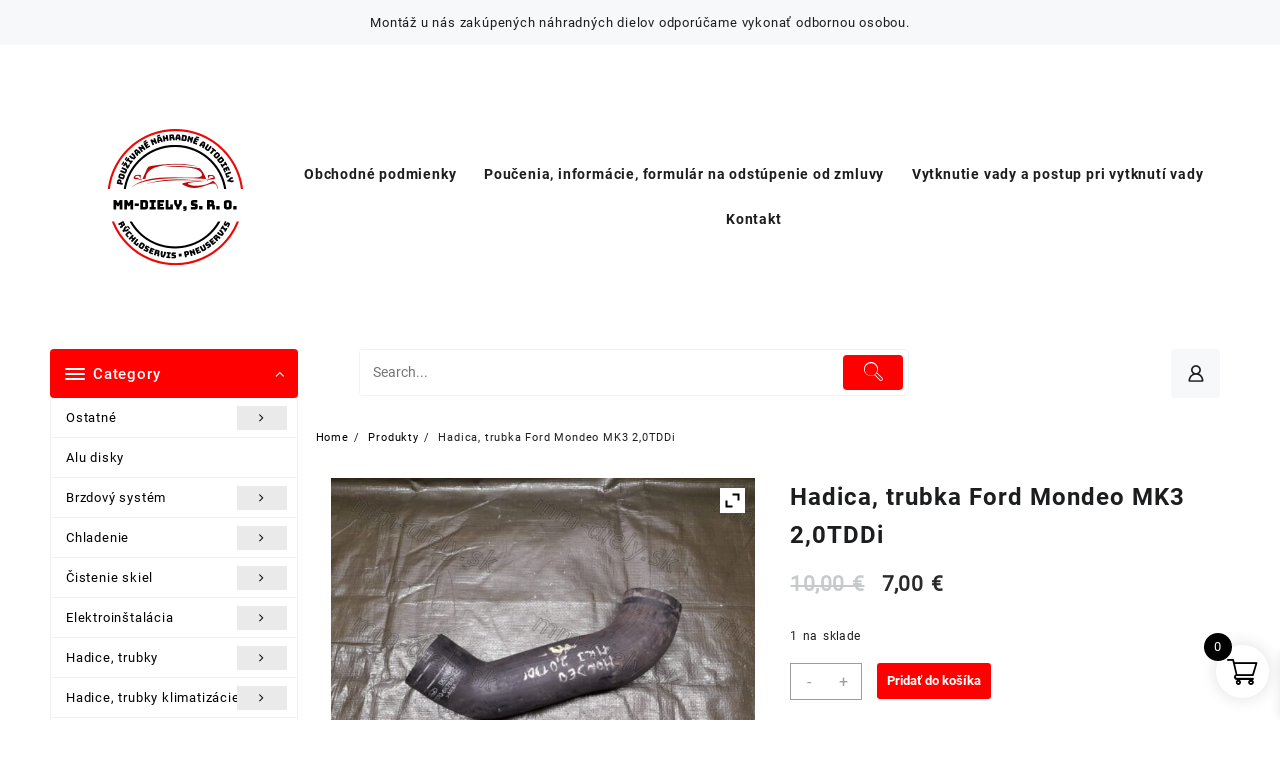

--- FILE ---
content_type: text/html; charset=UTF-8
request_url: https://mm-diely.sk/produkt/hadica-trubka-ford-mondeo-mk3-20tddi-6/
body_size: 43108
content:
<!DOCTYPE html>
<html dir="ltr" lang="sk-SK" prefix="og: https://ogp.me/ns#">
<head>
	<meta charset="UTF-8">
	<meta name="viewport" content="width=device-width, initial-scale=1">
	<meta name="theme-color" content="#fff" />
	<link rel="profile" href="http://gmpg.org/xfn/11">
		<title>Hadica, trubka Ford Mondeo MK3 2,0TDDi &gt; mm-diely.sk</title>

		<!-- All in One SEO Pro 4.7.2 - aioseo.com -->
		<meta name="description" content="hadica, trubka Ford Mondeo MK3 2,0TDDi rok výroby: 2003 palivo: diesel 1S7Q-6K769-AC Hadica, trubka Ford Mondeo MK3 2,0TDDi &gt; hadica, trubka Ford Mondeo MK3 2,0TDDi rok výroby: 2003 palivo: diesel 1S7Q-6K769-AC" />
		<meta name="robots" content="max-image-preview:large" />
		<meta name="google-site-verification" content="iTUua5q2dPuPEFq8reuLFiYuSj0ejbNXihdmGjBnGyc" />
		<link rel="canonical" href="https://mm-diely.sk/produkt/hadica-trubka-ford-mondeo-mk3-20tddi-6/" />
		<meta name="generator" content="All in One SEO Pro (AIOSEO) 4.7.2" />
		<meta property="og:locale" content="sk_SK" />
		<meta property="og:site_name" content="mm-diely.sk &gt; používané náhradné autodiely" />
		<meta property="og:type" content="article" />
		<meta property="og:title" content="Hadica, trubka Ford Mondeo MK3 2,0TDDi &gt; mm-diely.sk" />
		<meta property="og:description" content="hadica, trubka Ford Mondeo MK3 2,0TDDi rok výroby: 2003 palivo: diesel 1S7Q-6K769-AC Hadica, trubka Ford Mondeo MK3 2,0TDDi &gt; hadica, trubka Ford Mondeo MK3 2,0TDDi rok výroby: 2003 palivo: diesel 1S7Q-6K769-AC" />
		<meta property="og:url" content="https://mm-diely.sk/produkt/hadica-trubka-ford-mondeo-mk3-20tddi-6/" />
		<meta property="og:image" content="https://mm-diely.sk/wp-content/uploads/2024/02/logoImage.png" />
		<meta property="og:image:secure_url" content="https://mm-diely.sk/wp-content/uploads/2024/02/logoImage.png" />
		<meta property="og:image:width" content="314" />
		<meta property="og:image:height" content="66" />
		<meta property="article:published_time" content="2022-07-28T07:29:18+00:00" />
		<meta property="article:modified_time" content="2024-07-30T07:37:58+00:00" />
		<meta property="article:publisher" content="https://www.facebook.com/MMdielyKosice" />
		<meta name="twitter:card" content="summary_large_image" />
		<meta name="twitter:title" content="Hadica, trubka Ford Mondeo MK3 2,0TDDi &gt; mm-diely.sk" />
		<meta name="twitter:description" content="hadica, trubka Ford Mondeo MK3 2,0TDDi rok výroby: 2003 palivo: diesel 1S7Q-6K769-AC Hadica, trubka Ford Mondeo MK3 2,0TDDi &gt; hadica, trubka Ford Mondeo MK3 2,0TDDi rok výroby: 2003 palivo: diesel 1S7Q-6K769-AC" />
		<meta name="twitter:image" content="https://mm-diely.sk/wp-content/uploads/2024/02/logoImage.png" />
		<script type="application/ld+json" class="aioseo-schema">
			{"@context":"https:\/\/schema.org","@graph":[{"@type":"BreadcrumbList","@id":"https:\/\/mm-diely.sk\/produkt\/hadica-trubka-ford-mondeo-mk3-20tddi-6\/#breadcrumblist","itemListElement":[{"@type":"ListItem","@id":"https:\/\/mm-diely.sk\/#listItem","position":1,"name":"Home","item":"https:\/\/mm-diely.sk\/","nextItem":"https:\/\/mm-diely.sk\/produkt\/hadica-trubka-ford-mondeo-mk3-20tddi-6\/#listItem"},{"@type":"ListItem","@id":"https:\/\/mm-diely.sk\/produkt\/hadica-trubka-ford-mondeo-mk3-20tddi-6\/#listItem","position":2,"name":"Hadica, trubka Ford Mondeo MK3 2,0TDDi","previousItem":"https:\/\/mm-diely.sk\/#listItem"}]},{"@type":"ItemPage","@id":"https:\/\/mm-diely.sk\/produkt\/hadica-trubka-ford-mondeo-mk3-20tddi-6\/#itempage","url":"https:\/\/mm-diely.sk\/produkt\/hadica-trubka-ford-mondeo-mk3-20tddi-6\/","name":"Hadica, trubka Ford Mondeo MK3 2,0TDDi > mm-diely.sk","description":"hadica, trubka Ford Mondeo MK3 2,0TDDi rok v\u00fdroby: 2003 palivo: diesel 1S7Q-6K769-AC Hadica, trubka Ford Mondeo MK3 2,0TDDi > hadica, trubka Ford Mondeo MK3 2,0TDDi rok v\u00fdroby: 2003 palivo: diesel 1S7Q-6K769-AC","inLanguage":"sk-SK","isPartOf":{"@id":"https:\/\/mm-diely.sk\/#website"},"breadcrumb":{"@id":"https:\/\/mm-diely.sk\/produkt\/hadica-trubka-ford-mondeo-mk3-20tddi-6\/#breadcrumblist"},"image":{"@type":"ImageObject","url":"https:\/\/mm-diely.sk\/wp-content\/uploads\/2022\/07\/watermarked-20231208_160500.jpg","@id":"https:\/\/mm-diely.sk\/produkt\/hadica-trubka-ford-mondeo-mk3-20tddi-6\/#mainImage","width":1200,"height":900},"primaryImageOfPage":{"@id":"https:\/\/mm-diely.sk\/produkt\/hadica-trubka-ford-mondeo-mk3-20tddi-6\/#mainImage"},"datePublished":"2022-07-28T07:29:18+00:00","dateModified":"2024-07-30T07:37:58+00:00"},{"@type":"Organization","@id":"https:\/\/mm-diely.sk\/#organization","name":"mm-diely.sk","description":"pou\u017e\u00edvan\u00e9 n\u00e1hradn\u00e9 autodiely mm-diely.sk","url":"https:\/\/mm-diely.sk\/","email":"info@mm-diely.sk","telephone":"+421907529112","numberOfEmployees":{"@type":"QuantitativeValue","value":2},"logo":{"@type":"ImageObject","url":"https:\/\/mm-diely.sk\/wp-content\/uploads\/2025\/03\/Black-And-Red-Modern-Car-Logo_20250204_105055_0000.png","@id":"https:\/\/mm-diely.sk\/produkt\/hadica-trubka-ford-mondeo-mk3-20tddi-6\/#organizationLogo","width":500,"height":500},"image":{"@id":"https:\/\/mm-diely.sk\/produkt\/hadica-trubka-ford-mondeo-mk3-20tddi-6\/#organizationLogo"},"sameAs":["https:\/\/www.facebook.com\/MMdielyKosice","https:\/\/www.instagram.com\/mmdiely_kosice\/"]},{"@type":"WebPage","@id":"https:\/\/mm-diely.sk\/produkt\/hadica-trubka-ford-mondeo-mk3-20tddi-6\/#webpage","url":"https:\/\/mm-diely.sk\/produkt\/hadica-trubka-ford-mondeo-mk3-20tddi-6\/","name":"Hadica, trubka Ford Mondeo MK3 2,0TDDi > mm-diely.sk","description":"hadica, trubka Ford Mondeo MK3 2,0TDDi rok v\u00fdroby: 2003 palivo: diesel 1S7Q-6K769-AC Hadica, trubka Ford Mondeo MK3 2,0TDDi > hadica, trubka Ford Mondeo MK3 2,0TDDi rok v\u00fdroby: 2003 palivo: diesel 1S7Q-6K769-AC","inLanguage":"sk-SK","isPartOf":{"@id":"https:\/\/mm-diely.sk\/#website"},"breadcrumb":{"@id":"https:\/\/mm-diely.sk\/produkt\/hadica-trubka-ford-mondeo-mk3-20tddi-6\/#breadcrumblist"},"image":{"@type":"ImageObject","url":"https:\/\/mm-diely.sk\/wp-content\/uploads\/2022\/07\/watermarked-20231208_160500.jpg","@id":"https:\/\/mm-diely.sk\/produkt\/hadica-trubka-ford-mondeo-mk3-20tddi-6\/#mainImage","width":1200,"height":900},"primaryImageOfPage":{"@id":"https:\/\/mm-diely.sk\/produkt\/hadica-trubka-ford-mondeo-mk3-20tddi-6\/#mainImage"},"datePublished":"2022-07-28T07:29:18+00:00","dateModified":"2024-07-30T07:37:58+00:00"},{"@type":"WebSite","@id":"https:\/\/mm-diely.sk\/#website","url":"https:\/\/mm-diely.sk\/","name":"mm-diely.sk","description":"pou\u017e\u00edvan\u00e9 n\u00e1hradn\u00e9 autodiely","inLanguage":"sk-SK","publisher":{"@id":"https:\/\/mm-diely.sk\/#organization"}}]}
		</script>
		<!-- All in One SEO Pro -->

<link rel="alternate" type="application/rss+xml" title="RSS kanál: mm-diely.sk &raquo;" href="https://mm-diely.sk/feed/" />
<link rel="alternate" type="application/rss+xml" title="RSS kanál komentárov webu mm-diely.sk &raquo;" href="https://mm-diely.sk/comments/feed/" />
<script type="text/javascript">
/* <![CDATA[ */
window._wpemojiSettings = {"baseUrl":"https:\/\/s.w.org\/images\/core\/emoji\/15.0.3\/72x72\/","ext":".png","svgUrl":"https:\/\/s.w.org\/images\/core\/emoji\/15.0.3\/svg\/","svgExt":".svg","source":{"concatemoji":"https:\/\/mm-diely.sk\/wp-includes\/js\/wp-emoji-release.min.js?ver=6.6.2"}};
/*! This file is auto-generated */
!function(i,n){var o,s,e;function c(e){try{var t={supportTests:e,timestamp:(new Date).valueOf()};sessionStorage.setItem(o,JSON.stringify(t))}catch(e){}}function p(e,t,n){e.clearRect(0,0,e.canvas.width,e.canvas.height),e.fillText(t,0,0);var t=new Uint32Array(e.getImageData(0,0,e.canvas.width,e.canvas.height).data),r=(e.clearRect(0,0,e.canvas.width,e.canvas.height),e.fillText(n,0,0),new Uint32Array(e.getImageData(0,0,e.canvas.width,e.canvas.height).data));return t.every(function(e,t){return e===r[t]})}function u(e,t,n){switch(t){case"flag":return n(e,"\ud83c\udff3\ufe0f\u200d\u26a7\ufe0f","\ud83c\udff3\ufe0f\u200b\u26a7\ufe0f")?!1:!n(e,"\ud83c\uddfa\ud83c\uddf3","\ud83c\uddfa\u200b\ud83c\uddf3")&&!n(e,"\ud83c\udff4\udb40\udc67\udb40\udc62\udb40\udc65\udb40\udc6e\udb40\udc67\udb40\udc7f","\ud83c\udff4\u200b\udb40\udc67\u200b\udb40\udc62\u200b\udb40\udc65\u200b\udb40\udc6e\u200b\udb40\udc67\u200b\udb40\udc7f");case"emoji":return!n(e,"\ud83d\udc26\u200d\u2b1b","\ud83d\udc26\u200b\u2b1b")}return!1}function f(e,t,n){var r="undefined"!=typeof WorkerGlobalScope&&self instanceof WorkerGlobalScope?new OffscreenCanvas(300,150):i.createElement("canvas"),a=r.getContext("2d",{willReadFrequently:!0}),o=(a.textBaseline="top",a.font="600 32px Arial",{});return e.forEach(function(e){o[e]=t(a,e,n)}),o}function t(e){var t=i.createElement("script");t.src=e,t.defer=!0,i.head.appendChild(t)}"undefined"!=typeof Promise&&(o="wpEmojiSettingsSupports",s=["flag","emoji"],n.supports={everything:!0,everythingExceptFlag:!0},e=new Promise(function(e){i.addEventListener("DOMContentLoaded",e,{once:!0})}),new Promise(function(t){var n=function(){try{var e=JSON.parse(sessionStorage.getItem(o));if("object"==typeof e&&"number"==typeof e.timestamp&&(new Date).valueOf()<e.timestamp+604800&&"object"==typeof e.supportTests)return e.supportTests}catch(e){}return null}();if(!n){if("undefined"!=typeof Worker&&"undefined"!=typeof OffscreenCanvas&&"undefined"!=typeof URL&&URL.createObjectURL&&"undefined"!=typeof Blob)try{var e="postMessage("+f.toString()+"("+[JSON.stringify(s),u.toString(),p.toString()].join(",")+"));",r=new Blob([e],{type:"text/javascript"}),a=new Worker(URL.createObjectURL(r),{name:"wpTestEmojiSupports"});return void(a.onmessage=function(e){c(n=e.data),a.terminate(),t(n)})}catch(e){}c(n=f(s,u,p))}t(n)}).then(function(e){for(var t in e)n.supports[t]=e[t],n.supports.everything=n.supports.everything&&n.supports[t],"flag"!==t&&(n.supports.everythingExceptFlag=n.supports.everythingExceptFlag&&n.supports[t]);n.supports.everythingExceptFlag=n.supports.everythingExceptFlag&&!n.supports.flag,n.DOMReady=!1,n.readyCallback=function(){n.DOMReady=!0}}).then(function(){return e}).then(function(){var e;n.supports.everything||(n.readyCallback(),(e=n.source||{}).concatemoji?t(e.concatemoji):e.wpemoji&&e.twemoji&&(t(e.twemoji),t(e.wpemoji)))}))}((window,document),window._wpemojiSettings);
/* ]]> */
</script>
<style id='wp-emoji-styles-inline-css' type='text/css'>

	img.wp-smiley, img.emoji {
		display: inline !important;
		border: none !important;
		box-shadow: none !important;
		height: 1em !important;
		width: 1em !important;
		margin: 0 0.07em !important;
		vertical-align: -0.1em !important;
		background: none !important;
		padding: 0 !important;
	}
</style>
<link rel='stylesheet' id='wp-block-library-css' href='https://mm-diely.sk/wp-includes/css/dist/block-library/style.min.css?ver=6.6.2' type='text/css' media='all' />
<style id='wp-block-library-theme-inline-css' type='text/css'>
.wp-block-audio :where(figcaption){color:#555;font-size:13px;text-align:center}.is-dark-theme .wp-block-audio :where(figcaption){color:#ffffffa6}.wp-block-audio{margin:0 0 1em}.wp-block-code{border:1px solid #ccc;border-radius:4px;font-family:Menlo,Consolas,monaco,monospace;padding:.8em 1em}.wp-block-embed :where(figcaption){color:#555;font-size:13px;text-align:center}.is-dark-theme .wp-block-embed :where(figcaption){color:#ffffffa6}.wp-block-embed{margin:0 0 1em}.blocks-gallery-caption{color:#555;font-size:13px;text-align:center}.is-dark-theme .blocks-gallery-caption{color:#ffffffa6}:root :where(.wp-block-image figcaption){color:#555;font-size:13px;text-align:center}.is-dark-theme :root :where(.wp-block-image figcaption){color:#ffffffa6}.wp-block-image{margin:0 0 1em}.wp-block-pullquote{border-bottom:4px solid;border-top:4px solid;color:currentColor;margin-bottom:1.75em}.wp-block-pullquote cite,.wp-block-pullquote footer,.wp-block-pullquote__citation{color:currentColor;font-size:.8125em;font-style:normal;text-transform:uppercase}.wp-block-quote{border-left:.25em solid;margin:0 0 1.75em;padding-left:1em}.wp-block-quote cite,.wp-block-quote footer{color:currentColor;font-size:.8125em;font-style:normal;position:relative}.wp-block-quote.has-text-align-right{border-left:none;border-right:.25em solid;padding-left:0;padding-right:1em}.wp-block-quote.has-text-align-center{border:none;padding-left:0}.wp-block-quote.is-large,.wp-block-quote.is-style-large,.wp-block-quote.is-style-plain{border:none}.wp-block-search .wp-block-search__label{font-weight:700}.wp-block-search__button{border:1px solid #ccc;padding:.375em .625em}:where(.wp-block-group.has-background){padding:1.25em 2.375em}.wp-block-separator.has-css-opacity{opacity:.4}.wp-block-separator{border:none;border-bottom:2px solid;margin-left:auto;margin-right:auto}.wp-block-separator.has-alpha-channel-opacity{opacity:1}.wp-block-separator:not(.is-style-wide):not(.is-style-dots){width:100px}.wp-block-separator.has-background:not(.is-style-dots){border-bottom:none;height:1px}.wp-block-separator.has-background:not(.is-style-wide):not(.is-style-dots){height:2px}.wp-block-table{margin:0 0 1em}.wp-block-table td,.wp-block-table th{word-break:normal}.wp-block-table :where(figcaption){color:#555;font-size:13px;text-align:center}.is-dark-theme .wp-block-table :where(figcaption){color:#ffffffa6}.wp-block-video :where(figcaption){color:#555;font-size:13px;text-align:center}.is-dark-theme .wp-block-video :where(figcaption){color:#ffffffa6}.wp-block-video{margin:0 0 1em}:root :where(.wp-block-template-part.has-background){margin-bottom:0;margin-top:0;padding:1.25em 2.375em}
</style>
<link rel='stylesheet' id='th-advance-product-search-frontend-style-css' href='https://mm-diely.sk/wp-content/plugins/th-advance-product-search/build/style-th-advance-product-search.css?ver=1724695257' type='text/css' media='all' />
<link rel='stylesheet' id='thaps-th-icon-css-css' href='https://mm-diely.sk/wp-content/plugins/th-advance-product-search/th-icon/style.css?ver=6.6.2' type='text/css' media='all' />
<link rel='stylesheet' id='thaps-block-style-css-css' href='https://mm-diely.sk/wp-content/plugins/th-advance-product-search/assets/css/thaps-front-style.css?ver=6.6.2' type='text/css' media='all' />
<style id='global-styles-inline-css' type='text/css'>
:root{--wp--preset--aspect-ratio--square: 1;--wp--preset--aspect-ratio--4-3: 4/3;--wp--preset--aspect-ratio--3-4: 3/4;--wp--preset--aspect-ratio--3-2: 3/2;--wp--preset--aspect-ratio--2-3: 2/3;--wp--preset--aspect-ratio--16-9: 16/9;--wp--preset--aspect-ratio--9-16: 9/16;--wp--preset--color--black: #000000;--wp--preset--color--cyan-bluish-gray: #abb8c3;--wp--preset--color--white: #ffffff;--wp--preset--color--pale-pink: #f78da7;--wp--preset--color--vivid-red: #cf2e2e;--wp--preset--color--luminous-vivid-orange: #ff6900;--wp--preset--color--luminous-vivid-amber: #fcb900;--wp--preset--color--light-green-cyan: #7bdcb5;--wp--preset--color--vivid-green-cyan: #00d084;--wp--preset--color--pale-cyan-blue: #8ed1fc;--wp--preset--color--vivid-cyan-blue: #0693e3;--wp--preset--color--vivid-purple: #9b51e0;--wp--preset--gradient--vivid-cyan-blue-to-vivid-purple: linear-gradient(135deg,rgba(6,147,227,1) 0%,rgb(155,81,224) 100%);--wp--preset--gradient--light-green-cyan-to-vivid-green-cyan: linear-gradient(135deg,rgb(122,220,180) 0%,rgb(0,208,130) 100%);--wp--preset--gradient--luminous-vivid-amber-to-luminous-vivid-orange: linear-gradient(135deg,rgba(252,185,0,1) 0%,rgba(255,105,0,1) 100%);--wp--preset--gradient--luminous-vivid-orange-to-vivid-red: linear-gradient(135deg,rgba(255,105,0,1) 0%,rgb(207,46,46) 100%);--wp--preset--gradient--very-light-gray-to-cyan-bluish-gray: linear-gradient(135deg,rgb(238,238,238) 0%,rgb(169,184,195) 100%);--wp--preset--gradient--cool-to-warm-spectrum: linear-gradient(135deg,rgb(74,234,220) 0%,rgb(151,120,209) 20%,rgb(207,42,186) 40%,rgb(238,44,130) 60%,rgb(251,105,98) 80%,rgb(254,248,76) 100%);--wp--preset--gradient--blush-light-purple: linear-gradient(135deg,rgb(255,206,236) 0%,rgb(152,150,240) 100%);--wp--preset--gradient--blush-bordeaux: linear-gradient(135deg,rgb(254,205,165) 0%,rgb(254,45,45) 50%,rgb(107,0,62) 100%);--wp--preset--gradient--luminous-dusk: linear-gradient(135deg,rgb(255,203,112) 0%,rgb(199,81,192) 50%,rgb(65,88,208) 100%);--wp--preset--gradient--pale-ocean: linear-gradient(135deg,rgb(255,245,203) 0%,rgb(182,227,212) 50%,rgb(51,167,181) 100%);--wp--preset--gradient--electric-grass: linear-gradient(135deg,rgb(202,248,128) 0%,rgb(113,206,126) 100%);--wp--preset--gradient--midnight: linear-gradient(135deg,rgb(2,3,129) 0%,rgb(40,116,252) 100%);--wp--preset--font-size--small: 13px;--wp--preset--font-size--medium: 20px;--wp--preset--font-size--large: 36px;--wp--preset--font-size--x-large: 42px;--wp--preset--font-family--inter: "Inter", sans-serif;--wp--preset--font-family--cardo: Cardo;--wp--preset--spacing--20: 0.44rem;--wp--preset--spacing--30: 0.67rem;--wp--preset--spacing--40: 1rem;--wp--preset--spacing--50: 1.5rem;--wp--preset--spacing--60: 2.25rem;--wp--preset--spacing--70: 3.38rem;--wp--preset--spacing--80: 5.06rem;--wp--preset--shadow--natural: 6px 6px 9px rgba(0, 0, 0, 0.2);--wp--preset--shadow--deep: 12px 12px 50px rgba(0, 0, 0, 0.4);--wp--preset--shadow--sharp: 6px 6px 0px rgba(0, 0, 0, 0.2);--wp--preset--shadow--outlined: 6px 6px 0px -3px rgba(255, 255, 255, 1), 6px 6px rgba(0, 0, 0, 1);--wp--preset--shadow--crisp: 6px 6px 0px rgba(0, 0, 0, 1);}:root { --wp--style--global--content-size: 900px;--wp--style--global--wide-size: 1220px; }:where(body) { margin: 0; }.wp-site-blocks > .alignleft { float: left; margin-right: 2em; }.wp-site-blocks > .alignright { float: right; margin-left: 2em; }.wp-site-blocks > .aligncenter { justify-content: center; margin-left: auto; margin-right: auto; }:where(.wp-site-blocks) > * { margin-block-start: 24px; margin-block-end: 0; }:where(.wp-site-blocks) > :first-child { margin-block-start: 0; }:where(.wp-site-blocks) > :last-child { margin-block-end: 0; }:root { --wp--style--block-gap: 24px; }:root :where(.is-layout-flow) > :first-child{margin-block-start: 0;}:root :where(.is-layout-flow) > :last-child{margin-block-end: 0;}:root :where(.is-layout-flow) > *{margin-block-start: 24px;margin-block-end: 0;}:root :where(.is-layout-constrained) > :first-child{margin-block-start: 0;}:root :where(.is-layout-constrained) > :last-child{margin-block-end: 0;}:root :where(.is-layout-constrained) > *{margin-block-start: 24px;margin-block-end: 0;}:root :where(.is-layout-flex){gap: 24px;}:root :where(.is-layout-grid){gap: 24px;}.is-layout-flow > .alignleft{float: left;margin-inline-start: 0;margin-inline-end: 2em;}.is-layout-flow > .alignright{float: right;margin-inline-start: 2em;margin-inline-end: 0;}.is-layout-flow > .aligncenter{margin-left: auto !important;margin-right: auto !important;}.is-layout-constrained > .alignleft{float: left;margin-inline-start: 0;margin-inline-end: 2em;}.is-layout-constrained > .alignright{float: right;margin-inline-start: 2em;margin-inline-end: 0;}.is-layout-constrained > .aligncenter{margin-left: auto !important;margin-right: auto !important;}.is-layout-constrained > :where(:not(.alignleft):not(.alignright):not(.alignfull)){max-width: var(--wp--style--global--content-size);margin-left: auto !important;margin-right: auto !important;}.is-layout-constrained > .alignwide{max-width: var(--wp--style--global--wide-size);}body .is-layout-flex{display: flex;}.is-layout-flex{flex-wrap: wrap;align-items: center;}.is-layout-flex > :is(*, div){margin: 0;}body .is-layout-grid{display: grid;}.is-layout-grid > :is(*, div){margin: 0;}body{padding-top: 0px;padding-right: 0px;padding-bottom: 0px;padding-left: 0px;}a:where(:not(.wp-element-button)){text-decoration: none;}:root :where(.wp-element-button, .wp-block-button__link){background-color: #32373c;border-width: 0;color: #fff;font-family: inherit;font-size: inherit;line-height: inherit;padding: calc(0.667em + 2px) calc(1.333em + 2px);text-decoration: none;}.has-black-color{color: var(--wp--preset--color--black) !important;}.has-cyan-bluish-gray-color{color: var(--wp--preset--color--cyan-bluish-gray) !important;}.has-white-color{color: var(--wp--preset--color--white) !important;}.has-pale-pink-color{color: var(--wp--preset--color--pale-pink) !important;}.has-vivid-red-color{color: var(--wp--preset--color--vivid-red) !important;}.has-luminous-vivid-orange-color{color: var(--wp--preset--color--luminous-vivid-orange) !important;}.has-luminous-vivid-amber-color{color: var(--wp--preset--color--luminous-vivid-amber) !important;}.has-light-green-cyan-color{color: var(--wp--preset--color--light-green-cyan) !important;}.has-vivid-green-cyan-color{color: var(--wp--preset--color--vivid-green-cyan) !important;}.has-pale-cyan-blue-color{color: var(--wp--preset--color--pale-cyan-blue) !important;}.has-vivid-cyan-blue-color{color: var(--wp--preset--color--vivid-cyan-blue) !important;}.has-vivid-purple-color{color: var(--wp--preset--color--vivid-purple) !important;}.has-black-background-color{background-color: var(--wp--preset--color--black) !important;}.has-cyan-bluish-gray-background-color{background-color: var(--wp--preset--color--cyan-bluish-gray) !important;}.has-white-background-color{background-color: var(--wp--preset--color--white) !important;}.has-pale-pink-background-color{background-color: var(--wp--preset--color--pale-pink) !important;}.has-vivid-red-background-color{background-color: var(--wp--preset--color--vivid-red) !important;}.has-luminous-vivid-orange-background-color{background-color: var(--wp--preset--color--luminous-vivid-orange) !important;}.has-luminous-vivid-amber-background-color{background-color: var(--wp--preset--color--luminous-vivid-amber) !important;}.has-light-green-cyan-background-color{background-color: var(--wp--preset--color--light-green-cyan) !important;}.has-vivid-green-cyan-background-color{background-color: var(--wp--preset--color--vivid-green-cyan) !important;}.has-pale-cyan-blue-background-color{background-color: var(--wp--preset--color--pale-cyan-blue) !important;}.has-vivid-cyan-blue-background-color{background-color: var(--wp--preset--color--vivid-cyan-blue) !important;}.has-vivid-purple-background-color{background-color: var(--wp--preset--color--vivid-purple) !important;}.has-black-border-color{border-color: var(--wp--preset--color--black) !important;}.has-cyan-bluish-gray-border-color{border-color: var(--wp--preset--color--cyan-bluish-gray) !important;}.has-white-border-color{border-color: var(--wp--preset--color--white) !important;}.has-pale-pink-border-color{border-color: var(--wp--preset--color--pale-pink) !important;}.has-vivid-red-border-color{border-color: var(--wp--preset--color--vivid-red) !important;}.has-luminous-vivid-orange-border-color{border-color: var(--wp--preset--color--luminous-vivid-orange) !important;}.has-luminous-vivid-amber-border-color{border-color: var(--wp--preset--color--luminous-vivid-amber) !important;}.has-light-green-cyan-border-color{border-color: var(--wp--preset--color--light-green-cyan) !important;}.has-vivid-green-cyan-border-color{border-color: var(--wp--preset--color--vivid-green-cyan) !important;}.has-pale-cyan-blue-border-color{border-color: var(--wp--preset--color--pale-cyan-blue) !important;}.has-vivid-cyan-blue-border-color{border-color: var(--wp--preset--color--vivid-cyan-blue) !important;}.has-vivid-purple-border-color{border-color: var(--wp--preset--color--vivid-purple) !important;}.has-vivid-cyan-blue-to-vivid-purple-gradient-background{background: var(--wp--preset--gradient--vivid-cyan-blue-to-vivid-purple) !important;}.has-light-green-cyan-to-vivid-green-cyan-gradient-background{background: var(--wp--preset--gradient--light-green-cyan-to-vivid-green-cyan) !important;}.has-luminous-vivid-amber-to-luminous-vivid-orange-gradient-background{background: var(--wp--preset--gradient--luminous-vivid-amber-to-luminous-vivid-orange) !important;}.has-luminous-vivid-orange-to-vivid-red-gradient-background{background: var(--wp--preset--gradient--luminous-vivid-orange-to-vivid-red) !important;}.has-very-light-gray-to-cyan-bluish-gray-gradient-background{background: var(--wp--preset--gradient--very-light-gray-to-cyan-bluish-gray) !important;}.has-cool-to-warm-spectrum-gradient-background{background: var(--wp--preset--gradient--cool-to-warm-spectrum) !important;}.has-blush-light-purple-gradient-background{background: var(--wp--preset--gradient--blush-light-purple) !important;}.has-blush-bordeaux-gradient-background{background: var(--wp--preset--gradient--blush-bordeaux) !important;}.has-luminous-dusk-gradient-background{background: var(--wp--preset--gradient--luminous-dusk) !important;}.has-pale-ocean-gradient-background{background: var(--wp--preset--gradient--pale-ocean) !important;}.has-electric-grass-gradient-background{background: var(--wp--preset--gradient--electric-grass) !important;}.has-midnight-gradient-background{background: var(--wp--preset--gradient--midnight) !important;}.has-small-font-size{font-size: var(--wp--preset--font-size--small) !important;}.has-medium-font-size{font-size: var(--wp--preset--font-size--medium) !important;}.has-large-font-size{font-size: var(--wp--preset--font-size--large) !important;}.has-x-large-font-size{font-size: var(--wp--preset--font-size--x-large) !important;}.has-inter-font-family{font-family: var(--wp--preset--font-family--inter) !important;}.has-cardo-font-family{font-family: var(--wp--preset--font-family--cardo) !important;}
:root :where(.wp-block-pullquote){font-size: 1.5em;line-height: 1.6;}
</style>
<link rel='stylesheet' id='photoswipe-css' href='https://mm-diely.sk/wp-content/plugins/woocommerce/assets/css/photoswipe/photoswipe.min.css?ver=9.2.4' type='text/css' media='all' />
<link rel='stylesheet' id='photoswipe-default-skin-css' href='https://mm-diely.sk/wp-content/plugins/woocommerce/assets/css/photoswipe/default-skin/default-skin.min.css?ver=9.2.4' type='text/css' media='all' />
<link rel='stylesheet' id='woocommerce-layout-css' href='https://mm-diely.sk/wp-content/plugins/woocommerce/assets/css/woocommerce-layout.css?ver=9.2.4' type='text/css' media='all' />
<link rel='stylesheet' id='woocommerce-smallscreen-css' href='https://mm-diely.sk/wp-content/plugins/woocommerce/assets/css/woocommerce-smallscreen.css?ver=9.2.4' type='text/css' media='only screen and (max-width: 768px)' />
<link rel='stylesheet' id='woocommerce-general-css' href='https://mm-diely.sk/wp-content/plugins/woocommerce/assets/css/woocommerce.css?ver=9.2.4' type='text/css' media='all' />
<style id='woocommerce-inline-inline-css' type='text/css'>
.woocommerce form .form-row .required { visibility: visible; }
</style>
<link rel='stylesheet' id='cmplz-general-css' href='https://mm-diely.sk/wp-content/plugins/complianz-gdpr/assets/css/cookieblocker.min.css?ver=1717070895' type='text/css' media='all' />
<link rel='stylesheet' id='xoo-wsc-fonts-css' href='https://mm-diely.sk/wp-content/plugins/side-cart-woocommerce/assets/css/xoo-wsc-fonts.css?ver=2.5.4' type='text/css' media='all' />
<link rel='stylesheet' id='xoo-wsc-style-css' href='https://mm-diely.sk/wp-content/plugins/side-cart-woocommerce/assets/css/xoo-wsc-style.css?ver=2.5.4' type='text/css' media='all' />
<style id='xoo-wsc-style-inline-css' type='text/css'>




.xoo-wsc-ft-buttons-cont a.xoo-wsc-ft-btn, .xoo-wsc-container .xoo-wsc-btn {
	background-color: #dd3333;
	color: #ffffff;
	border: 2px solid #ffffff;
	padding: 10px 20px;
}

.xoo-wsc-ft-buttons-cont a.xoo-wsc-ft-btn:hover, .xoo-wsc-container .xoo-wsc-btn:hover {
	background-color: #ffffff;
	color: #000000;
	border: 2px solid #000000;
}

 

.xoo-wsc-footer{
	background-color: #ffffff;
	color: #000000;
	padding: 10px 20px;
	box-shadow: 0 -1px 10px #0000001a;
}

.xoo-wsc-footer, .xoo-wsc-footer a, .xoo-wsc-footer .amount{
	font-size: 18px;
}

.xoo-wsc-btn .amount{
	color: #ffffff}

.xoo-wsc-btn:hover .amount{
	color: #000000;
}

.xoo-wsc-ft-buttons-cont{
	grid-template-columns: auto;
}

.xoo-wsc-basket{
	bottom: 12px;
	right: 1px;
	background-color: #ffffff;
	color: #000000;
	box-shadow: 0px 0px 15px 2px #0000001a;
	border-radius: 50%;
	display: flex;
	width: 53px;
	height: 53px;
}


.xoo-wsc-bki{
	font-size: 30px}

.xoo-wsc-items-count{
	top: -12px;
	left: -12px;
}

.xoo-wsc-items-count{
	background-color: #000000;
	color: #ffffff;
}

.xoo-wsc-container, .xoo-wsc-slider{
	max-width: 340px;
	right: -340px;
	top: 0;bottom: 0;
	bottom: 0;
	font-family: }


.xoo-wsc-cart-active .xoo-wsc-container, .xoo-wsc-slider-active .xoo-wsc-slider{
	right: 0;
}


.xoo-wsc-cart-active .xoo-wsc-basket{
	right: 340px;
}

.xoo-wsc-slider{
	right: -340px;
}

span.xoo-wsch-close {
    font-size: 20px;
    left: 10px;
}

.xoo-wsch-top{
	justify-content: center;
}

.xoo-wsch-text{
	font-size: 18px;
}

.xoo-wsc-header{
	color: #000000;
	background-color: #ffffff;
	border-bottom: 2px solid #eee;
}


.xoo-wsc-body{
	background-color: #f8f9fa;
}

.xoo-wsc-body, .xoo-wsc-body span.amount, .xoo-wsc-body a{
	font-size: 13px;
	color: #000000;
}

.xoo-wsc-product{
	padding: 10px 15px;
	margin: 10px 15px;
	border-radius: 5px;
	box-shadow: 0 2px 2px #00000005;
	background-color: #ffffff;
}

.xoo-wsc-img-col{
	width: 25%;
}
.xoo-wsc-sum-col{
	width: 75%;
}

.xoo-wsc-sum-col{
	justify-content: center;
}


/** Shortcode **/
.xoo-wsc-sc-count{
	background-color: #000000;
	color: #ffffff;
}

.xoo-wsc-sc-bki{
	font-size: 25px;
	color: 25;
}
.xoo-wsc-sc-cont{
	color: #000000;
}

.added_to_cart{
	display: none!important;
}

.xoo-wsc-product dl.variation {
	display: block;
}
</style>
<link rel='stylesheet' id='font-awesome-css' href='https://mm-diely.sk/wp-content/themes/open-shop//third-party/fonts/font-awesome/css/font-awesome.css?ver=1.5.6' type='text/css' media='all' />
<style id='font-awesome-inline-css' type='text/css'>
[data-font="FontAwesome"]:before {font-family: 'FontAwesome' !important;content: attr(data-icon) !important;speak: none !important;font-weight: normal !important;font-variant: normal !important;text-transform: none !important;line-height: 1 !important;font-style: normal !important;-webkit-font-smoothing: antialiased !important;-moz-osx-font-smoothing: grayscale !important;}
</style>
<link rel='stylesheet' id='th-icon-css' href='https://mm-diely.sk/wp-content/themes/open-shop//third-party/fonts/th-icon/style.css?ver=1.5.6' type='text/css' media='all' />
<link rel='stylesheet' id='animate-css' href='https://mm-diely.sk/wp-content/themes/open-shop//css/animate.css?ver=1.5.6' type='text/css' media='all' />
<link rel='stylesheet' id='open-shop-menu-css' href='https://mm-diely.sk/wp-content/themes/open-shop//css/open-shop-menu.css?ver=1.5.6' type='text/css' media='all' />
<link rel='stylesheet' id='open-shop-main-style-css' href='https://mm-diely.sk/wp-content/themes/open-shop/css/style.css?ver=1.5.6' type='text/css' media='all' />
<link rel='stylesheet' id='open-shop-style-css' href='https://mm-diely.sk/wp-content/themes/open-shop/style.css?ver=1.5.6' type='text/css' media='all' />
<style id='open-shop-style-inline-css' type='text/css'>
@media (min-width: 769px){.thunk-logo img,.sticky-header .logo-content img{
    max-width: 250px;
  }}@media (max-width: 768px){.thunk-logo img,.sticky-header .logo-content img{
    max-width: 225px;
  }}@media (max-width: 550px){.thunk-logo img,.sticky-header .logo-content img{
    max-width: 225px;
  }}.top-header{border-bottom-color:rgba(255,255,255,0)}.top-footer{border-bottom-color:#fff}.below-footer{border-top-color:#fff}a:hover, .open-shop-menu li a:hover, .open-shop-menu .current-menu-item a,.woocommerce .thunk-woo-product-list .price,.thunk-product-hover .th-button.add_to_cart_button, .woocommerce ul.products .thunk-product-hover .add_to_cart_button, .woocommerce .thunk-product-hover a.th-butto, .woocommerce ul.products li.product .product_type_variable, .woocommerce ul.products li.product a.button.product_type_grouped,.thunk-compare .compare-button a:hover, .thunk-product-hover .th-button.add_to_cart_button:hover, .woocommerce ul.products .thunk-product-hover .add_to_cart_button :hover, .woocommerce .thunk-product-hover a.th-button:hover,.thunk-product .yith-wcwl-wishlistexistsbrowse.show:before, .thunk-product .yith-wcwl-wishlistaddedbrowse.show:before,.woocommerce ul.products li.product.thunk-woo-product-list .price,.summary .yith-wcwl-add-to-wishlist.show .add_to_wishlist::before, .summary .yith-wcwl-add-to-wishlist .yith-wcwl-wishlistaddedbrowse.show a::before, .summary .yith-wcwl-add-to-wishlist .yith-wcwl-wishlistexistsbrowse.show a::before,.woocommerce .entry-summary a.compare.button.added:before,.header-icon a:hover,.thunk-related-links .nav-links a:hover,.woocommerce .thunk-list-view ul.products li.product.thunk-woo-product-list .price,.woocommerce .woocommerce-error .button, .woocommerce .woocommerce-info .button, .woocommerce .woocommerce-message .button,article.thunk-post-article .thunk-readmore.button,.thunk-wishlist a:hover, .thunk-compare a:hover,.woocommerce .thunk-product-hover a.th-button,.woocommerce ul.cart_list li .woocommerce-Price-amount, .woocommerce ul.product_list_widget li .woocommerce-Price-amount,.open-shop-load-more button, 
.summary .yith-wcwl-add-to-wishlist .yith-wcwl-wishlistaddedbrowse a::before,
 .summary .yith-wcwl-add-to-wishlist .yith-wcwl-wishlistexistsbrowse a::before,.thunk-hglt-icon,.thunk-product .yith-wcwl-wishlistexistsbrowse:before, .thunk-product .yith-wcwl-wishlistaddedbrowse:before,.woocommerce a.button.product_type_simple,.woosw-btn:hover:before,.woosw-added:before,.wooscp-btn:hover:before,.woocommerce #reviews #comments .star-rating span ,.woocommerce p.stars a,.woocommerce .woocommerce-product-rating .star-rating,.woocommerce .star-rating span::before, .woocommerce .entry-summary a.th-product-compare-btn.btn_type:before{color:#ff0000;} header #thaps-search-button,header #thaps-search-button:hover{background:#ff0000;}.toggle-cat-wrap,#search-button,.thunk-icon .cart-icon, .single_add_to_cart_button.button.alt, .woocommerce #respond input#submit.alt, .woocommerce a.button.alt, .woocommerce button.button.alt, .woocommerce input.button.alt, .woocommerce #respond input#submit, .woocommerce button.button, .woocommerce input.button,.thunk-woo-product-list .thunk-quickview a,.cat-list a:after,.tagcloud a:hover, .thunk-tags-wrapper a:hover,.btn-main-header,.woocommerce div.product form.cart .button, .thunk-icon .cart-icon .taiowc-cart-item{background:#ff0000}
  .open-cart p.buttons a:hover,
  .woocommerce #respond input#submit.alt:hover, .woocommerce a.button.alt:hover, .woocommerce button.button.alt:hover, .woocommerce input.button.alt:hover, .woocommerce #respond input#submit:hover, .woocommerce button.button:hover, .woocommerce input.button:hover,.thunk-slide .owl-nav button.owl-prev:hover, .thunk-slide .owl-nav button.owl-next:hover, .open-shop-slide-post .owl-nav button.owl-prev:hover, .open-shop-slide-post .owl-nav button.owl-next:hover,.thunk-list-grid-switcher a.selected, .thunk-list-grid-switcher a:hover,.woocommerce .woocommerce-error .button:hover, .woocommerce .woocommerce-info .button:hover, .woocommerce .woocommerce-message .button:hover,#searchform [type='submit']:hover,article.thunk-post-article .thunk-readmore.button:hover,.open-shop-load-more button:hover,.woocommerce nav.woocommerce-pagination ul li a:focus, .woocommerce nav.woocommerce-pagination ul li a:hover, .woocommerce nav.woocommerce-pagination ul li span.current{background-color:#ff0000;} 
  .thunk-product-hover .th-button.add_to_cart_button, .woocommerce ul.products .thunk-product-hover .add_to_cart_button, .woocommerce .thunk-product-hover a.th-butto, .woocommerce ul.products li.product .product_type_variable, .woocommerce ul.products li.product a.button.product_type_grouped,.open-cart p.buttons a:hover,.thunk-slide .owl-nav button.owl-prev:hover, .thunk-slide .owl-nav button.owl-next:hover, .open-shop-slide-post .owl-nav button.owl-prev:hover, .open-shop-slide-post .owl-nav button.owl-next:hover,body .woocommerce-tabs .tabs li a::before,.thunk-list-grid-switcher a.selected, .thunk-list-grid-switcher a:hover,.woocommerce .woocommerce-error .button, .woocommerce .woocommerce-info .button, .woocommerce .woocommerce-message .button,#searchform [type='submit']:hover,article.thunk-post-article .thunk-readmore.button,.woocommerce .thunk-product-hover a.th-button,.open-shop-load-more button,.woocommerce a.button.product_type_simple{border-color:#ff0000} .loader {
    border-right: 4px solid #ff0000;
    border-bottom: 4px solid #ff0000;
    border-left: 4px solid #ff0000;}body,.woocommerce-error, .woocommerce-info, .woocommerce-message {color: }.site-title span a,.sprt-tel b,.widget.woocommerce .widget-title, .open-widget-content .widget-title, .widget-title,.thunk-title .title,.thunk-hglt-box h6,h2.thunk-post-title a, h1.thunk-post-title ,#reply-title,h4.author-header,.page-head h1,.woocommerce div.product .product_title, section.related.products h2, section.upsells.products h2, .woocommerce #reviews #comments h2,.woocommerce table.shop_table thead th, .cart-subtotal, .order-total,.cross-sells h2, .cart_totals h2,.woocommerce-billing-fields h3,.page-head h1 a{color: }a,#open-above-menu.open-shop-menu > li > a{color:#000000} a:hover,#open-above-menu.open-shop-menu > li > a:hover,#open-above-menu.open-shop-menu li a:hover{color:#dd0000}.open_shop_overlayloader{background-color:#9c9c9}.openshop-site section.thunk-ribbon-section .content-wrap:before {
    content:'';
    position: absolute;
    top: 0;
    left: 0;
    width: 100%;
    height: 100%;
    background:#ff0000;}
</style>
<link rel='stylesheet' id='dashicons-css' href='https://mm-diely.sk/wp-includes/css/dashicons.min.css?ver=6.6.2' type='text/css' media='all' />
<style id='dashicons-inline-css' type='text/css'>
[data-font="Dashicons"]:before {font-family: 'Dashicons' !important;content: attr(data-icon) !important;speak: none !important;font-weight: normal !important;font-variant: normal !important;text-transform: none !important;line-height: 1 !important;font-style: normal !important;-webkit-font-smoothing: antialiased !important;-moz-osx-font-smoothing: grayscale !important;}
</style>
<link rel='stylesheet' id='open-quick-view-css' href='https://mm-diely.sk/wp-content/themes/open-shop/inc/woocommerce/quick-view/css/quick-view.css?ver=6.6.2' type='text/css' media='all' />
<link rel='stylesheet' id='ywzm-prettyPhoto-css' href='//mm-diely.sk/wp-content/plugins/woocommerce/assets/css/prettyPhoto.css?ver=2.1.1' type='text/css' media='all' />
<style id='ywzm-prettyPhoto-inline-css' type='text/css'>

                    div.pp_woocommerce a.pp_contract, div.pp_woocommerce a.pp_expand{
                        content: unset !important;
                        background-color: white;
                        width: 25px;
                        height: 25px;
                        margin-top: 5px;
						margin-left: 5px;
                    }

                    div.pp_woocommerce a.pp_contract, div.pp_woocommerce a.pp_expand:hover{
                        background-color: white;
                    }
                     div.pp_woocommerce a.pp_contract, div.pp_woocommerce a.pp_contract:hover{
                        background-color: white;
                    }

                    a.pp_expand:before, a.pp_contract:before{
                    content: unset !important;
                    }

                     a.pp_expand .expand-button-hidden svg, a.pp_contract .expand-button-hidden svg{
                       width: 25px;
                       height: 25px;
                       padding: 5px;
					}

					.expand-button-hidden path{
                       fill: black;
					}

                    
</style>
<link rel='stylesheet' id='ywzm-magnifier-css' href='https://mm-diely.sk/wp-content/plugins/yith-woocommerce-zoom-magnifier/assets/css/yith_magnifier.css?ver=2.1.1' type='text/css' media='all' />
<link rel='stylesheet' id='ywzm_frontend-css' href='https://mm-diely.sk/wp-content/plugins/yith-woocommerce-zoom-magnifier/assets/css/frontend.css?ver=2.1.1' type='text/css' media='all' />
<style id='ywzm_frontend-inline-css' type='text/css'>

                    #slider-prev, #slider-next {
                        background-color:  #ffffff;
                        border: 2px solid #000000;
                        width:25px !important;
                        height:25px !important;
                    }

                    .yith_slider_arrow span{
                        width:25px !important;
                        height:25px !important;
                    }
                    
                    #slider-prev:hover, #slider-next:hover {
                        background-color:  #ffffff;
                        border: 2px solid #000000;
                    }
                    
                   .thumbnails.slider path:hover {
                        fill:#000000;
                    }
                    
                    .thumbnails.slider path {
                        fill:#000000;
                        width:25px !important;
                        height:25px !important;
                    }

                    .thumbnails.slider svg {
                       width: 22px;
                       height: 22px;
                    }

                    
                    a.yith_expand {
                     position: absolute;
                     z-index: 1000;
                     background-color: white;
                     width: 25px;
                     height: 25px;
                     top: 10px;
                     bottom: initial;
                     left: initial;
                     right: 10px;
                     border-radius: 0%;
                    }

                    .expand-button-hidden svg{
                       width: 25px;
                       height: 25px;
					}

					.expand-button-hidden path{
                       fill: black;
					}
                    
</style>
<link rel='stylesheet' id='th-advance-product-search-front-css' href='https://mm-diely.sk/wp-content/plugins/th-advance-product-search/assets/css/thaps-front-style.css?ver=1.2.6' type='text/css' media='all' />
<style id='th-advance-product-search-front-inline-css' type='text/css'>
.thaps-search-box{max-width:550px;}.thaps-from-wrap,input[type='text'].thaps-search-autocomplete,.thaps-box-open .thaps-icon-arrow{background-color:;} .thaps-from-wrap{background-color:;} input[type='text'].thaps-search-autocomplete, input[type='text'].thaps-search-autocomplete::-webkit-input-placeholder{color:;} .thaps-from-wrap,.thaps-autocomplete-suggestions{border-color:;}

 .thaps-box-open .thaps-icon-arrow{border-left-color:;border-top-color:;} 

 #thaps-search-button{background:; color:;} 

 #thaps-search-button:hover{background:; color:;}

 .submit-active #thaps-search-button .th-icon path{color:;} .thaps-suggestion-heading .thaps-title, .thaps-suggestion-heading .thaps-title strong{color:;} .thaps-title,.thaps-suggestion-taxonomy-product-cat .thaps-title, .thaps-suggestion-more .thaps-title strong{color:;} .thaps-sku, .thaps-desc, .thaps-price,.thaps-price del{color:;} .thaps-suggestion-heading{border-color:;} .thaps-autocomplete-selected,.thaps-suggestion-more:hover{background:;} .thaps-autocomplete-suggestions,.thaps-suggestion-more{background:;} .thaps-title strong{color:;} 
</style>
<!--n2css--><script type="text/javascript" src="https://mm-diely.sk/wp-content/plugins/google-analytics-for-wordpress/assets/js/frontend-gtag.min.js?ver=9.11.1" id="monsterinsights-frontend-script-js" async="async" data-wp-strategy="async"></script>
<script data-cfasync="false" data-wpfc-render="false" type="text/javascript" id='monsterinsights-frontend-script-js-extra'>/* <![CDATA[ */
var monsterinsights_frontend = {"js_events_tracking":"true","download_extensions":"doc,pdf,ppt,zip,xls,docx,pptx,xlsx","inbound_paths":"[{\"path\":\"\\\/go\\\/\",\"label\":\"affiliate\"},{\"path\":\"\\\/recommend\\\/\",\"label\":\"affiliate\"}]","home_url":"https:\/\/mm-diely.sk","hash_tracking":"false","v4_id":"G-D8Z22P5BD6"};/* ]]> */
</script>
<script type="text/javascript" src="https://mm-diely.sk/wp-includes/js/jquery/jquery.min.js?ver=3.7.1" id="jquery-core-js"></script>
<script type="text/javascript" src="https://mm-diely.sk/wp-includes/js/jquery/jquery-migrate.min.js?ver=3.4.1" id="jquery-migrate-js"></script>
<script type="text/javascript" src="https://mm-diely.sk/wp-content/plugins/woocommerce/assets/js/jquery-blockui/jquery.blockUI.min.js?ver=2.7.0-wc.9.2.4" id="jquery-blockui-js" defer="defer" data-wp-strategy="defer"></script>
<script type="text/javascript" id="wc-add-to-cart-js-extra">
/* <![CDATA[ */
var wc_add_to_cart_params = {"ajax_url":"\/wp-admin\/admin-ajax.php","wc_ajax_url":"\/?wc-ajax=%%endpoint%%","i18n_view_cart":"Zobrazi\u0165 ko\u0161\u00edk","cart_url":"https:\/\/mm-diely.sk\/kosik\/","is_cart":"","cart_redirect_after_add":"no"};
/* ]]> */
</script>
<script type="text/javascript" src="https://mm-diely.sk/wp-content/plugins/woocommerce/assets/js/frontend/add-to-cart.min.js?ver=9.2.4" id="wc-add-to-cart-js" defer="defer" data-wp-strategy="defer"></script>
<script type="text/javascript" src="https://mm-diely.sk/wp-content/plugins/woocommerce/assets/js/zoom/jquery.zoom.min.js?ver=1.7.21-wc.9.2.4" id="zoom-js" defer="defer" data-wp-strategy="defer"></script>
<script type="text/javascript" src="https://mm-diely.sk/wp-content/plugins/woocommerce/assets/js/flexslider/jquery.flexslider.min.js?ver=2.7.2-wc.9.2.4" id="flexslider-js" defer="defer" data-wp-strategy="defer"></script>
<script type="text/javascript" src="https://mm-diely.sk/wp-content/plugins/woocommerce/assets/js/photoswipe/photoswipe.min.js?ver=4.1.1-wc.9.2.4" id="photoswipe-js" defer="defer" data-wp-strategy="defer"></script>
<script type="text/javascript" src="https://mm-diely.sk/wp-content/plugins/woocommerce/assets/js/photoswipe/photoswipe-ui-default.min.js?ver=4.1.1-wc.9.2.4" id="photoswipe-ui-default-js" defer="defer" data-wp-strategy="defer"></script>
<script type="text/javascript" id="wc-single-product-js-extra">
/* <![CDATA[ */
var wc_single_product_params = {"i18n_required_rating_text":"Pros\u00edm ohodno\u0165te","review_rating_required":"yes","flexslider":{"rtl":false,"animation":"slide","smoothHeight":true,"directionNav":false,"controlNav":"thumbnails","slideshow":false,"animationSpeed":500,"animationLoop":false,"allowOneSlide":false},"zoom_enabled":"1","zoom_options":[],"photoswipe_enabled":"1","photoswipe_options":{"shareEl":false,"closeOnScroll":false,"history":false,"hideAnimationDuration":0,"showAnimationDuration":0},"flexslider_enabled":"1"};
/* ]]> */
</script>
<script type="text/javascript" src="https://mm-diely.sk/wp-content/plugins/woocommerce/assets/js/frontend/single-product.min.js?ver=9.2.4" id="wc-single-product-js" defer="defer" data-wp-strategy="defer"></script>
<script type="text/javascript" src="https://mm-diely.sk/wp-content/plugins/woocommerce/assets/js/js-cookie/js.cookie.min.js?ver=2.1.4-wc.9.2.4" id="js-cookie-js" defer="defer" data-wp-strategy="defer"></script>
<script type="text/javascript" id="woocommerce-js-extra">
/* <![CDATA[ */
var woocommerce_params = {"ajax_url":"\/wp-admin\/admin-ajax.php","wc_ajax_url":"\/?wc-ajax=%%endpoint%%"};
/* ]]> */
</script>
<script type="text/javascript" src="https://mm-diely.sk/wp-content/plugins/woocommerce/assets/js/frontend/woocommerce.min.js?ver=9.2.4" id="woocommerce-js" defer="defer" data-wp-strategy="defer"></script>
<script type="text/javascript" id="WCPAY_ASSETS-js-extra">
/* <![CDATA[ */
var wcpayAssets = {"url":"https:\/\/mm-diely.sk\/wp-content\/plugins\/woocommerce-payments\/dist\/"};
/* ]]> */
</script>
<script type="text/javascript" id="xoo-wsc-main-js-js-extra">
/* <![CDATA[ */
var xoo_wsc_params = {"adminurl":"https:\/\/mm-diely.sk\/wp-admin\/admin-ajax.php","wc_ajax_url":"\/?wc-ajax=%%endpoint%%","qtyUpdateDelay":"500","notificationTime":"5000","html":{"successNotice":"<ul class=\"xoo-wsc-notices\"><li class=\"xoo-wsc-notice-success\"><span class=\"xoo-wsc-icon-check_circle\"><\/span>%s%<\/li><\/ul>","errorNotice":"<ul class=\"xoo-wsc-notices\"><li class=\"xoo-wsc-notice-error\"><span class=\"xoo-wsc-icon-cross\"><\/span>%s%<\/li><\/ul>"},"strings":{"maxQtyError":"Na sklade je iba %s kusov","stepQtyError":"Mno\u017estvo je mo\u017en\u00e9 zak\u00fapi\u0165 iba v n\u00e1sobkoch %s%","calculateCheckout":"Pre v\u00fdpo\u010det ceny dopravy pros\u00edm pou\u017eite formul\u00e1r v pokladni","couponEmpty":"Zadajte z\u013eavov\u00fd k\u00f3d"},"isCheckout":"","isCart":"","sliderAutoClose":"1","shippingEnabled":"1","couponsEnabled":"1","autoOpenCart":"yes","addedToCart":"","ajaxAddToCart":"yes","skipAjaxForData":[],"showBasket":"always_show","flyToCart":"no","productFlyClass":"","refreshCart":"no","fetchDelay":"200","triggerClass":""};
/* ]]> */
</script>
<script type="text/javascript" src="https://mm-diely.sk/wp-content/plugins/side-cart-woocommerce/assets/js/xoo-wsc-main.js?ver=2.5.4" id="xoo-wsc-main-js-js" defer="defer" data-wp-strategy="defer"></script>
<script type="text/javascript" id="th-advance-product-search-front-js-extra">
/* <![CDATA[ */
var th_advance_product_search_options = {"ajaxUrl":"https:\/\/mm-diely.sk\/wp-admin\/admin-ajax.php","thaps_nonce":"a46d8547d1","thaps_length":"1","thaps_ga_event":"1","thaps_ga_site_search_module":""};
/* ]]> */
</script>
<script type="text/javascript" src="https://mm-diely.sk/wp-content/plugins/th-advance-product-search/assets/js/thaps-search.js?ver=1" id="th-advance-product-search-front-js"></script>
<link rel="https://api.w.org/" href="https://mm-diely.sk/wp-json/" /><link rel="alternate" title="JSON" type="application/json" href="https://mm-diely.sk/wp-json/wp/v2/product/14932" /><link rel="EditURI" type="application/rsd+xml" title="RSD" href="https://mm-diely.sk/xmlrpc.php?rsd" />
<meta name="generator" content="WordPress 6.6.2" />
<meta name="generator" content="WooCommerce 9.2.4" />
<link rel='shortlink' href='https://mm-diely.sk/?p=14932' />
<link rel="alternate" title="oEmbed (JSON)" type="application/json+oembed" href="https://mm-diely.sk/wp-json/oembed/1.0/embed?url=https%3A%2F%2Fmm-diely.sk%2Fprodukt%2Fhadica-trubka-ford-mondeo-mk3-20tddi-6%2F" />
<link rel="alternate" title="oEmbed (XML)" type="text/xml+oembed" href="https://mm-diely.sk/wp-json/oembed/1.0/embed?url=https%3A%2F%2Fmm-diely.sk%2Fprodukt%2Fhadica-trubka-ford-mondeo-mk3-20tddi-6%2F&#038;format=xml" />
	<noscript><style>.woocommerce-product-gallery{ opacity: 1 !important; }</style></noscript>
	<style type="text/css" id="custom-background-css">
body.custom-background { background-color: #ffffff; }
</style>
	<style id='wp-fonts-local' type='text/css'>
@font-face{font-family:Inter;font-style:normal;font-weight:300 900;font-display:fallback;src:url('https://mm-diely.sk/wp-content/plugins/woocommerce/assets/fonts/Inter-VariableFont_slnt,wght.woff2') format('woff2');font-stretch:normal;}
@font-face{font-family:Cardo;font-style:normal;font-weight:400;font-display:fallback;src:url('https://mm-diely.sk/wp-content/plugins/woocommerce/assets/fonts/cardo_normal_400.woff2') format('woff2');}
</style>
<link rel="icon" href="https://mm-diely.sk/wp-content/uploads/2025/02/1000362103-removebg-preview-48x48.png" sizes="32x32" />
<link rel="icon" href="https://mm-diely.sk/wp-content/uploads/2025/02/1000362103-removebg-preview-300x300.png" sizes="192x192" />
<link rel="apple-touch-icon" href="https://mm-diely.sk/wp-content/uploads/2025/02/1000362103-removebg-preview-300x300.png" />
<meta name="msapplication-TileImage" content="https://mm-diely.sk/wp-content/uploads/2025/02/1000362103-removebg-preview-300x300.png" />
		<style type="text/css" id="wp-custom-css">
			/*skrije nadpis stranky*/
.page-head h1 {
    color: #1c1d1e;
    visibility: hidden;
}

/*vyska riadkov na kontakt*/
.entry-content p {
    margin-bottom: 1px;
    line-height: 1.8;
}
/*farba buttonu Pridat do kosika na Home page*/
.wp-block-button .wp-block-button__link {
    background-color: #00a7af;;
    border-radius: 4px;
    color: var(--wp--preset--color--background);
}



.cart-plugin-active-msg {
    display: table-cell;
    padding-top: 10px;
	visibility:hidden;
		
}


    .thunk-product-hover {
        position: relative;
        transform: translate(0);
        -webkit-transform: translate(0);
        -ms-transform: translate(0);
        -o-transform: translate(0);
        opacity: 1;
        visibility: visible;
        padding-bottom: 10px;
        top: 0;
        border: 0;
    }


.thunk-woo-product-list .woocommerce-loop-product__title {
    overflow: hidden; 
    text-overflow: ellipsis;
    display: -webkit-box;
    -webkit-box-orient: vertical;
    -webkit-line-clamp: 3;
    line-height: 24px;
    max-height: 50px;
}
.wp-block-file:not(.wp-element-button) {
    font-size: 110%;
}

/*farba submenu*/
.thunk-product-cat-list li ul.sub-menu li a {
    display: block;
    margin: 0px 0px;
    text-decoration: none;
    font-weight: normal;
    background: none;
    background-color: light-red;
    shadow: 10px 10px 20px rgba(0, 0, 0, 0.5);
    background-color: rgba(255, 0, 0, 0.2);
}		</style>
		</head>
<body class="product-template-default single single-product postid-14932 custom-background wp-custom-logo wp-embed-responsive theme-open-shop woocommerce woocommerce-page woocommerce-no-js th-advance-product-search open-shop-dark">
	
<div id="page" class="openshop-site  ">
	<header>
		<a class="skip-link screen-reader-text" href="#content">Skip to content</a>
		 
        <!-- sticky header -->
		 
<div class="top-header">
      <div class="container">
      	                <div class="top-header-bar thnk-col-1">
          <div class="top-header-col1"> 
          	<div class='content-html'>
  Montáž u nás zakúpených náhradných dielov odporúčame vykonať odbornou osobou.</div>
          </div>
        </div> 
          <!-- end top-header-bar -->
   </div>
</div>
 
		<!-- end top-header -->
        <div class="main-header mhdrdefault none center">
			<div class="container">
				<div class="main-header-bar thnk-col-3">
					<div class="main-header-col1">
          <span class="logo-content">
                	<div class="thunk-logo">
        <a href="https://mm-diely.sk/" class="custom-logo-link" rel="home"><img width="500" height="500" src="https://mm-diely.sk/wp-content/uploads/2025/02/1000362103-removebg-preview.png" class="custom-logo" alt="mm-diely.sk" decoding="async" fetchpriority="high" srcset="https://mm-diely.sk/wp-content/uploads/2025/02/1000362103-removebg-preview.png 1x,  2x" sizes="(max-width: 500px) 100vw, 500px" /></a>        </div>
    
          </span>
     
        </div>
					<div class="main-header-col2">
      
        <nav>
        <!-- Menu Toggle btn-->
        <div class="menu-toggle">
            <button type="button" class="menu-btn" id="menu-btn">
                <div class="btn">
                   <span class="icon-bar"></span>
                   <span class="icon-bar"></span>
                   <span class="icon-bar"></span>
               </div>
            </button>
        </div>
        <div class="sider main  open-shop-menu-hide left">
        <div class="sider-inner">
          <ul id="open-shop-menu" class="open-shop-menu" data-menu-style=horizontal><li id="menu-item-53345" class="menu-item menu-item-type-post_type menu-item-object-page menu-item-53345"><a href="https://mm-diely.sk/obchodne-podmienky/"><span class="open-shop-menu-link">Obchodné podmienky</span></a></li>
<li id="menu-item-53342" class="menu-item menu-item-type-post_type menu-item-object-page menu-item-53342"><a href="https://mm-diely.sk/poucenia-informacie-formular-na-odstupenie-od-zmluvy/"><span class="open-shop-menu-link"> Poučenia, informácie, formulár na odstúpenie od zmluvy</span></a></li>
<li id="menu-item-53341" class="menu-item menu-item-type-post_type menu-item-object-page menu-item-53341"><a href="https://mm-diely.sk/vytknutie-vady-a-postup-pri-vytknuti-vady/"><span class="open-shop-menu-link"> Vytknutie vady a postup pri vytknutí vady</span></a></li>
<li id="menu-item-53343" class="menu-item menu-item-type-post_type menu-item-object-page menu-item-53343"><a href="https://mm-diely.sk/kontakt/"><span class="open-shop-menu-link">Kontakt</span></a></li>
</ul>        </div>
        </div>
        </nav>
 
      </div> 
				</div> <!-- end main-header-bar -->
			</div>
		</div> 
 
		<!-- end main-header -->
		 
<div class="below-header  mhdrdefault  center">
			<div class="container">
				<div class="below-header-bar thnk-col-3">
					<div class="below-header-col1">
						<div class="menu-category-list">
						  <div class="toggle-cat-wrap">
						  	  <div class="cat-toggle">
                    <span class="cat-icon"> 
                      <span class="cat-top"></span>
                       <span class="cat-top"></span>
                       <span class="cat-bot"></span>
                     </span>
						  	  	<span class="toggle-title">Category</span>
						  	  	<span class="toggle-icon"></span>
						  	  </div>
						  </div>
						  <ul class="product-cat-list thunk-product-cat-list" data-menu-style="vertical">	<li class="cat-item cat-item-15"><a href="https://mm-diely.sk/kategoria-produktu/ostatne/">Ostatné</a>
<ul class='children'>
	<li class="cat-item cat-item-1332"><a href="https://mm-diely.sk/kategoria-produktu/ostatne/airbox/">Airbox</a>
	<ul class='children'>
	<li class="cat-item cat-item-1344"><a href="https://mm-diely.sk/kategoria-produktu/ostatne/airbox/airbox-alfa-romeo/">Airbox Alfa Romeo</a>
</li>
	<li class="cat-item cat-item-1340"><a href="https://mm-diely.sk/kategoria-produktu/ostatne/airbox/airbox-chevrolet/">Airbox Chevrolet</a>
</li>
	<li class="cat-item cat-item-1343"><a href="https://mm-diely.sk/kategoria-produktu/ostatne/airbox/airbox-citroen/">Airbox Citroen</a>
</li>
	<li class="cat-item cat-item-1342"><a href="https://mm-diely.sk/kategoria-produktu/ostatne/airbox/airbox-fiat/">Airbox Fiat</a>
</li>
	<li class="cat-item cat-item-1341"><a href="https://mm-diely.sk/kategoria-produktu/ostatne/airbox/airbox-ford/">Airbox Ford</a>
</li>
	<li class="cat-item cat-item-1339"><a href="https://mm-diely.sk/kategoria-produktu/ostatne/airbox/airbox-mazda/">Airbox Mazda</a>
</li>
	<li class="cat-item cat-item-1338"><a href="https://mm-diely.sk/kategoria-produktu/ostatne/airbox/airbox-mercedes/">Airbox Mercedes</a>
</li>
	<li class="cat-item cat-item-1337"><a href="https://mm-diely.sk/kategoria-produktu/ostatne/airbox/airbox-mitsubishi/">Airbox Mitsubishi</a>
</li>
	<li class="cat-item cat-item-1336"><a href="https://mm-diely.sk/kategoria-produktu/ostatne/airbox/airbox-peugeot/">Airbox Peugeot</a>
</li>
	<li class="cat-item cat-item-1335"><a href="https://mm-diely.sk/kategoria-produktu/ostatne/airbox/airbox-renault/">Airbox Renault</a>
</li>
	<li class="cat-item cat-item-1334"><a href="https://mm-diely.sk/kategoria-produktu/ostatne/airbox/airbox-skoda/">Airbox Škoda</a>
</li>
	<li class="cat-item cat-item-1333"><a href="https://mm-diely.sk/kategoria-produktu/ostatne/airbox/airbox-volkswagen/">Airbox Volkswagen</a>
</li>
	</ul>
</li>
	<li class="cat-item cat-item-1320"><a href="https://mm-diely.sk/kategoria-produktu/ostatne/autoskla/">Autosklá</a>
	<ul class='children'>
	<li class="cat-item cat-item-3481"><a href="https://mm-diely.sk/kategoria-produktu/ostatne/autoskla/autosklo-kia/">Autosklo Kia</a>
</li>
	<li class="cat-item cat-item-3581"><a href="https://mm-diely.sk/kategoria-produktu/ostatne/autoskla/autosklo-opel/">Autosklo Opel</a>
</li>
	<li class="cat-item cat-item-3608"><a href="https://mm-diely.sk/kategoria-produktu/ostatne/autoskla/autosklo-skoda/">Autosklo Škoda</a>
</li>
	<li class="cat-item cat-item-1331"><a href="https://mm-diely.sk/kategoria-produktu/ostatne/autoskla/autosklo-bmw/">Autosklo BMW</a>
</li>
	<li class="cat-item cat-item-1330"><a href="https://mm-diely.sk/kategoria-produktu/ostatne/autoskla/autosklo-citroen/">Autosklo Citroen</a>
</li>
	<li class="cat-item cat-item-1329"><a href="https://mm-diely.sk/kategoria-produktu/ostatne/autoskla/autosklo-fiat/">Autosklo Fiat</a>
</li>
	<li class="cat-item cat-item-1328"><a href="https://mm-diely.sk/kategoria-produktu/ostatne/autoskla/autosklo-ford/">Autosklo Ford</a>
</li>
	<li class="cat-item cat-item-1327"><a href="https://mm-diely.sk/kategoria-produktu/ostatne/autoskla/autosklo-mazda/">Autosklo Mazda</a>
</li>
	<li class="cat-item cat-item-1326"><a href="https://mm-diely.sk/kategoria-produktu/ostatne/autoskla/autosklo-mitsubishi/">Autosklo Mitsubishi</a>
</li>
	<li class="cat-item cat-item-1325"><a href="https://mm-diely.sk/kategoria-produktu/ostatne/autoskla/autosklo-peugeot/">Autosklo Peugeot</a>
</li>
	<li class="cat-item cat-item-1324"><a href="https://mm-diely.sk/kategoria-produktu/ostatne/autoskla/autosklo-renault/">Autosklo Renault</a>
</li>
	<li class="cat-item cat-item-1323"><a href="https://mm-diely.sk/kategoria-produktu/ostatne/autoskla/autosklo-seat/">Autosklo Seat</a>
</li>
	<li class="cat-item cat-item-1322"><a href="https://mm-diely.sk/kategoria-produktu/ostatne/autoskla/autosklo-suzuki/">Autosklo Suzuki</a>
</li>
	<li class="cat-item cat-item-1321"><a href="https://mm-diely.sk/kategoria-produktu/ostatne/autoskla/autosklo-volkswagen/">Autosklo Volkswagen</a>
</li>
	</ul>
</li>
	<li class="cat-item cat-item-1298"><a href="https://mm-diely.sk/kategoria-produktu/ostatne/panty/">Pánty</a>
	<ul class='children'>
	<li class="cat-item cat-item-1314"><a href="https://mm-diely.sk/kategoria-produktu/ostatne/panty/panty-bmw/">Pánty BMW</a>
</li>
	<li class="cat-item cat-item-1312"><a href="https://mm-diely.sk/kategoria-produktu/ostatne/panty/panty-fiat/">Pánty Fiat</a>
</li>
	<li class="cat-item cat-item-1311"><a href="https://mm-diely.sk/kategoria-produktu/ostatne/panty/panty-ford/">Pánty Ford</a>
</li>
	<li class="cat-item cat-item-1308"><a href="https://mm-diely.sk/kategoria-produktu/ostatne/panty/panty-mazda/">Pánty Mazda</a>
</li>
	<li class="cat-item cat-item-1304"><a href="https://mm-diely.sk/kategoria-produktu/ostatne/panty/panty-peugeot/">Pánty Peugeot</a>
</li>
	<li class="cat-item cat-item-1303"><a href="https://mm-diely.sk/kategoria-produktu/ostatne/panty/panty-renault/">Pánty Renault</a>
</li>
	<li class="cat-item cat-item-1302"><a href="https://mm-diely.sk/kategoria-produktu/ostatne/panty/panty-seat/">Pánty Seat</a>
</li>
	<li class="cat-item cat-item-1300"><a href="https://mm-diely.sk/kategoria-produktu/ostatne/panty/panty-skoda/">Pánty Škoda</a>
</li>
	<li class="cat-item cat-item-1299"><a href="https://mm-diely.sk/kategoria-produktu/ostatne/panty/panty-volkswagen/">Pánty Volkswagen</a>
</li>
	</ul>
</li>
	<li class="cat-item cat-item-1279"><a href="https://mm-diely.sk/kategoria-produktu/ostatne/plynove-vzpery/">Vzpera kapoty, kufra</a>
	<ul class='children'>
	<li class="cat-item cat-item-1297"><a href="https://mm-diely.sk/kategoria-produktu/ostatne/plynove-vzpery/plynove-vzpery-alfa-romeo/">Vzpery Alfa Romeo</a>
</li>
	<li class="cat-item cat-item-1296"><a href="https://mm-diely.sk/kategoria-produktu/ostatne/plynove-vzpery/plynove-vzpery-audi/">Vzpery Audi</a>
</li>
	<li class="cat-item cat-item-1295"><a href="https://mm-diely.sk/kategoria-produktu/ostatne/plynove-vzpery/plynove-vzpery-bmw/">Vzpery BMW</a>
</li>
	<li class="cat-item cat-item-1290"><a href="https://mm-diely.sk/kategoria-produktu/ostatne/plynove-vzpery/plynove-vzpery-chevrolet/">Vzpery Chevrolet</a>
</li>
	<li class="cat-item cat-item-1294"><a href="https://mm-diely.sk/kategoria-produktu/ostatne/plynove-vzpery/plynove-vzpery-citroen/">Vzpery Citroen</a>
</li>
	<li class="cat-item cat-item-1293"><a href="https://mm-diely.sk/kategoria-produktu/ostatne/plynove-vzpery/plynove-vzpery-fiat/">Vzpery Fiat</a>
</li>
	<li class="cat-item cat-item-1292"><a href="https://mm-diely.sk/kategoria-produktu/ostatne/plynove-vzpery/plynove-vzpery-ford/">Vzpery Ford</a>
</li>
	<li class="cat-item cat-item-1291"><a href="https://mm-diely.sk/kategoria-produktu/ostatne/plynove-vzpery/plynove-vzpery-honda/">Vzpery Honda</a>
</li>
	<li class="cat-item cat-item-1289"><a href="https://mm-diely.sk/kategoria-produktu/ostatne/plynove-vzpery/plynove-vzpery-mazda/">Vzpery Mazda</a>
</li>
	<li class="cat-item cat-item-1288"><a href="https://mm-diely.sk/kategoria-produktu/ostatne/plynove-vzpery/plynove-vzpery-mercedes/">Vzpery Mercedes</a>
</li>
	<li class="cat-item cat-item-1287"><a href="https://mm-diely.sk/kategoria-produktu/ostatne/plynove-vzpery/plynove-vzpery-nissan/">Vzpery Nissan</a>
</li>
	<li class="cat-item cat-item-1286"><a href="https://mm-diely.sk/kategoria-produktu/ostatne/plynove-vzpery/plynove-vzpery-opel/">Vzpery Opel</a>
</li>
	<li class="cat-item cat-item-1285"><a href="https://mm-diely.sk/kategoria-produktu/ostatne/plynove-vzpery/plynove-vzpery-peugeot/">Vzpery Peugeot</a>
</li>
	<li class="cat-item cat-item-1284"><a href="https://mm-diely.sk/kategoria-produktu/ostatne/plynove-vzpery/plynove-vzpery-renault/">Vzpery Renault</a>
</li>
	<li class="cat-item cat-item-1283"><a href="https://mm-diely.sk/kategoria-produktu/ostatne/plynove-vzpery/plynove-vzpery-seat/">Vzpery Seat</a>
</li>
	<li class="cat-item cat-item-1281"><a href="https://mm-diely.sk/kategoria-produktu/ostatne/plynove-vzpery/plynove-vzpery-skoda/">Vzpery Škoda</a>
</li>
	<li class="cat-item cat-item-1282"><a href="https://mm-diely.sk/kategoria-produktu/ostatne/plynove-vzpery/plynove-vzpery-suzuki/">Vzpery Suzuki</a>
</li>
	<li class="cat-item cat-item-1280"><a href="https://mm-diely.sk/kategoria-produktu/ostatne/plynove-vzpery/plynove-vzpery-volkswagen/">Vzpery Volkswagen</a>
</li>
	</ul>
</li>
	<li class="cat-item cat-item-1267"><a href="https://mm-diely.sk/kategoria-produktu/ostatne/silentblok-motora/">Silentblok, držiak motora a prevodovky</a>
	<ul class='children'>
	<li class="cat-item cat-item-3430"><a href="https://mm-diely.sk/kategoria-produktu/ostatne/silentblok-motora/silentblok-drziak-alfa-romeo/">Silentblok, držiak Alfa Romeo</a>
</li>
	<li class="cat-item cat-item-3597"><a href="https://mm-diely.sk/kategoria-produktu/ostatne/silentblok-motora/silentblok-drziak-bmw/">Silentblok, držiak BMW</a>
</li>
	<li class="cat-item cat-item-3431"><a href="https://mm-diely.sk/kategoria-produktu/ostatne/silentblok-motora/silentblok-drziak-citroen/">Silentblok, držiak Citroen</a>
</li>
	<li class="cat-item cat-item-3432"><a href="https://mm-diely.sk/kategoria-produktu/ostatne/silentblok-motora/silentblok-drziak-fiat/">Silentblok, držiak Fiat</a>
</li>
	<li class="cat-item cat-item-3433"><a href="https://mm-diely.sk/kategoria-produktu/ostatne/silentblok-motora/silentblok-drziak-ford/">Silentblok, držiak Ford</a>
</li>
	<li class="cat-item cat-item-3434"><a href="https://mm-diely.sk/kategoria-produktu/ostatne/silentblok-motora/silentblok-drziak-honda/">Silentblok, držiak Honda</a>
</li>
	<li class="cat-item cat-item-3435"><a href="https://mm-diely.sk/kategoria-produktu/ostatne/silentblok-motora/silentblok-drziak-kia/">Silentblok, držiak Kia</a>
</li>
	<li class="cat-item cat-item-3436"><a href="https://mm-diely.sk/kategoria-produktu/ostatne/silentblok-motora/silentblok-drziak-mazda/">Silentblok, držiak Mazda</a>
</li>
	<li class="cat-item cat-item-3437"><a href="https://mm-diely.sk/kategoria-produktu/ostatne/silentblok-motora/silentblok-drziak-opel/">Silentblok, držiak Opel</a>
</li>
	<li class="cat-item cat-item-3438"><a href="https://mm-diely.sk/kategoria-produktu/ostatne/silentblok-motora/silentblok-drziak-peugeot/">Silentblok, držiak Peugeot</a>
</li>
	<li class="cat-item cat-item-3439"><a href="https://mm-diely.sk/kategoria-produktu/ostatne/silentblok-motora/silentblok-drziak-renault/">Silentblok, držiak Renault</a>
</li>
	<li class="cat-item cat-item-3440"><a href="https://mm-diely.sk/kategoria-produktu/ostatne/silentblok-motora/silentblok-drziak-seat/">Silentblok, držiak Seat</a>
</li>
	<li class="cat-item cat-item-3441"><a href="https://mm-diely.sk/kategoria-produktu/ostatne/silentblok-motora/silentblok-drziak-skoda/">Silentblok, držiak Škoda</a>
</li>
	<li class="cat-item cat-item-3442"><a href="https://mm-diely.sk/kategoria-produktu/ostatne/silentblok-motora/silentblok-drziak-volkswagen/">Silentblok, držiak Volkswagen</a>
</li>
	</ul>
</li>
</ul>
</li>
	<li class="cat-item cat-item-16"><a href="https://mm-diely.sk/kategoria-produktu/alu-disky/">Alu disky</a>
</li>
	<li class="cat-item cat-item-17"><a href="https://mm-diely.sk/kategoria-produktu/brzdovy-system/">Brzdový systém</a>
<ul class='children'>
	<li class="cat-item cat-item-39"><a href="https://mm-diely.sk/kategoria-produktu/brzdovy-system/abs-system/">ABS systém</a>
	<ul class='children'>
	<li class="cat-item cat-item-3476"><a href="https://mm-diely.sk/kategoria-produktu/brzdovy-system/abs-system/abs-system-kia/">ABS systém Kia</a>
</li>
	<li class="cat-item cat-item-3531"><a href="https://mm-diely.sk/kategoria-produktu/brzdovy-system/abs-system/abs-system-opel/">ABS systém Opel</a>
</li>
	<li class="cat-item cat-item-43"><a href="https://mm-diely.sk/kategoria-produktu/brzdovy-system/abs-system/abs-system-alfa-romeo/">ABS systém Alfa Romeo</a>
</li>
	<li class="cat-item cat-item-44"><a href="https://mm-diely.sk/kategoria-produktu/brzdovy-system/abs-system/abs-system-audi/">ABS systém Audi</a>
</li>
	<li class="cat-item cat-item-45"><a href="https://mm-diely.sk/kategoria-produktu/brzdovy-system/abs-system/abs-system-bmw/">ABS systém BMW</a>
</li>
	<li class="cat-item cat-item-49"><a href="https://mm-diely.sk/kategoria-produktu/brzdovy-system/abs-system/abs-system-chevrolet/">ABS systém Chevrolet</a>
</li>
	<li class="cat-item cat-item-46"><a href="https://mm-diely.sk/kategoria-produktu/brzdovy-system/abs-system/abs-system-citroen/">ABS systém Citroen</a>
</li>
	<li class="cat-item cat-item-47"><a href="https://mm-diely.sk/kategoria-produktu/brzdovy-system/abs-system/abs-system-fiat/">ABS systém Fiat</a>
</li>
	<li class="cat-item cat-item-48"><a href="https://mm-diely.sk/kategoria-produktu/brzdovy-system/abs-system/abs-system-ford/">ABS systém Ford</a>
</li>
	<li class="cat-item cat-item-50"><a href="https://mm-diely.sk/kategoria-produktu/brzdovy-system/abs-system/abs-system-mazda/">ABS systém Mazda</a>
</li>
	<li class="cat-item cat-item-51"><a href="https://mm-diely.sk/kategoria-produktu/brzdovy-system/abs-system/abs-system-mercedes/">ABS systém Mercedes</a>
</li>
	<li class="cat-item cat-item-52"><a href="https://mm-diely.sk/kategoria-produktu/brzdovy-system/abs-system/abs-system-mitsubishi/">ABS systém Mitsubishi</a>
</li>
	<li class="cat-item cat-item-53"><a href="https://mm-diely.sk/kategoria-produktu/brzdovy-system/abs-system/abs-system-nissan/">ABS systém Nissan</a>
</li>
	<li class="cat-item cat-item-54"><a href="https://mm-diely.sk/kategoria-produktu/brzdovy-system/abs-system/abs-system-peugeot/">ABS systém Peugeot</a>
</li>
	<li class="cat-item cat-item-55"><a href="https://mm-diely.sk/kategoria-produktu/brzdovy-system/abs-system/abs-system-renault/">ABS systém Renault</a>
</li>
	<li class="cat-item cat-item-56"><a href="https://mm-diely.sk/kategoria-produktu/brzdovy-system/abs-system/abs-system-seat/">ABS systém Seat</a>
</li>
	<li class="cat-item cat-item-58"><a href="https://mm-diely.sk/kategoria-produktu/brzdovy-system/abs-system/abs-system-skoda/">ABS systém Škoda</a>
</li>
	<li class="cat-item cat-item-57"><a href="https://mm-diely.sk/kategoria-produktu/brzdovy-system/abs-system/abs-system-suzuki/">ABS systém Suzuki</a>
</li>
	<li class="cat-item cat-item-59"><a href="https://mm-diely.sk/kategoria-produktu/brzdovy-system/abs-system/abs-system-volkswagen/">ABS systém Volkswagen</a>
</li>
	</ul>
</li>
	<li class="cat-item cat-item-40"><a href="https://mm-diely.sk/kategoria-produktu/brzdovy-system/brzdic-strmen/">Brzdič (strmeň)</a>
	<ul class='children'>
	<li class="cat-item cat-item-60"><a href="https://mm-diely.sk/kategoria-produktu/brzdovy-system/brzdic-strmen/brzdic-strmen-alfa-romeo/">Brzdič (strmeň) Alfa Romeo</a>
</li>
	<li class="cat-item cat-item-61"><a href="https://mm-diely.sk/kategoria-produktu/brzdovy-system/brzdic-strmen/brzdic-strmen-audi/">Brzdič (strmeň) Audi</a>
</li>
	<li class="cat-item cat-item-62"><a href="https://mm-diely.sk/kategoria-produktu/brzdovy-system/brzdic-strmen/brzdic-strmen-bmw/">Brzdič (strmeň) BMW</a>
</li>
	<li class="cat-item cat-item-67"><a href="https://mm-diely.sk/kategoria-produktu/brzdovy-system/brzdic-strmen/brzdic-strmen-chevrolet/">Brzdič (strmeň) Chevrolet</a>
</li>
	<li class="cat-item cat-item-63"><a href="https://mm-diely.sk/kategoria-produktu/brzdovy-system/brzdic-strmen/brzdic-strmen-citroen/">Brzdič (strmeň) Citroen</a>
</li>
	<li class="cat-item cat-item-64"><a href="https://mm-diely.sk/kategoria-produktu/brzdovy-system/brzdic-strmen/brzdic-strmen-fiat/">Brzdič (strmeň) Fiat</a>
</li>
	<li class="cat-item cat-item-65"><a href="https://mm-diely.sk/kategoria-produktu/brzdovy-system/brzdic-strmen/brzdic-strmen-ford/">Brzdič (strmeň) Ford</a>
</li>
	<li class="cat-item cat-item-66"><a href="https://mm-diely.sk/kategoria-produktu/brzdovy-system/brzdic-strmen/brzdic-strmen-honda/">Brzdič (strmeň) Honda</a>
</li>
	<li class="cat-item cat-item-68"><a href="https://mm-diely.sk/kategoria-produktu/brzdovy-system/brzdic-strmen/brzdic-strmen-mazda/">Brzdič (strmeň) Mazda</a>
</li>
	<li class="cat-item cat-item-69"><a href="https://mm-diely.sk/kategoria-produktu/brzdovy-system/brzdic-strmen/brzdic-strmen-mercedes/">Brzdič (strmeň) Mercedes</a>
</li>
	<li class="cat-item cat-item-70"><a href="https://mm-diely.sk/kategoria-produktu/brzdovy-system/brzdic-strmen/brzdic-strmen-mitsubishi/">Brzdič (strmeň) Mitsubishi</a>
</li>
	<li class="cat-item cat-item-71"><a href="https://mm-diely.sk/kategoria-produktu/brzdovy-system/brzdic-strmen/brzdic-strmen-nissan/">Brzdič (strmeň) Nissan</a>
</li>
	<li class="cat-item cat-item-72"><a href="https://mm-diely.sk/kategoria-produktu/brzdovy-system/brzdic-strmen/brzdic-strmen-opel/">Brzdič (strmeň) Opel</a>
</li>
	<li class="cat-item cat-item-73"><a href="https://mm-diely.sk/kategoria-produktu/brzdovy-system/brzdic-strmen/brzdic-strmen-peugeot/">Brzdič (strmeň) Peugeot</a>
</li>
	<li class="cat-item cat-item-74"><a href="https://mm-diely.sk/kategoria-produktu/brzdovy-system/brzdic-strmen/brzdic-strmen-renault/">Brzdič (strmeň) Renault</a>
</li>
	<li class="cat-item cat-item-75"><a href="https://mm-diely.sk/kategoria-produktu/brzdovy-system/brzdic-strmen/brzdic-strmen-seat/">Brzdič (strmeň) Seat</a>
</li>
	<li class="cat-item cat-item-77"><a href="https://mm-diely.sk/kategoria-produktu/brzdovy-system/brzdic-strmen/brzdic-strmen-skoda/">Brzdič (strmeň) Škoda</a>
</li>
	<li class="cat-item cat-item-76"><a href="https://mm-diely.sk/kategoria-produktu/brzdovy-system/brzdic-strmen/brzdic-strmen-suzuki/">Brzdič (strmeň) Suzuki</a>
</li>
	<li class="cat-item cat-item-78"><a href="https://mm-diely.sk/kategoria-produktu/brzdovy-system/brzdic-strmen/brzdic-strmen-volkswagen/">Brzdič (strmeň) Volkswagen</a>
</li>
	</ul>
</li>
	<li class="cat-item cat-item-41"><a href="https://mm-diely.sk/kategoria-produktu/brzdovy-system/hlavny-brzdovy-valec/">Hlavný brzdový valec</a>
	<ul class='children'>
	<li class="cat-item cat-item-3468"><a href="https://mm-diely.sk/kategoria-produktu/brzdovy-system/hlavny-brzdovy-valec/hlavny-brzdovy-valec-kia/">Hlavný brzdový valec Kia</a>
</li>
	<li class="cat-item cat-item-94"><a href="https://mm-diely.sk/kategoria-produktu/brzdovy-system/hlavny-brzdovy-valec/hlavny-brzdovy-valec-alfa-romeo/">Hlavný brzdový valec Alfa Romeo</a>
</li>
	<li class="cat-item cat-item-93"><a href="https://mm-diely.sk/kategoria-produktu/brzdovy-system/hlavny-brzdovy-valec/hlavny-brzdovy-valec-audi/">Hlavný brzdový valec Audi</a>
</li>
	<li class="cat-item cat-item-88"><a href="https://mm-diely.sk/kategoria-produktu/brzdovy-system/hlavny-brzdovy-valec/hlavny-brzdovy-valec-chevrolet/">Hlavný brzdový valec Chevrolet</a>
</li>
	<li class="cat-item cat-item-92"><a href="https://mm-diely.sk/kategoria-produktu/brzdovy-system/hlavny-brzdovy-valec/hlavny-brzdovy-valec-citroen/">Hlavný brzdový valec Citroen</a>
</li>
	<li class="cat-item cat-item-91"><a href="https://mm-diely.sk/kategoria-produktu/brzdovy-system/hlavny-brzdovy-valec/hlavny-brzdovy-valec-fiat/">Hlavný brzdový valec Fiat</a>
</li>
	<li class="cat-item cat-item-90"><a href="https://mm-diely.sk/kategoria-produktu/brzdovy-system/hlavny-brzdovy-valec/hlavny-brzdovy-valec-ford/">Hlavný brzdový valec Ford</a>
</li>
	<li class="cat-item cat-item-89"><a href="https://mm-diely.sk/kategoria-produktu/brzdovy-system/hlavny-brzdovy-valec/hlavny-brzdovy-valec-honda/">Hlavný brzdový valec Honda</a>
</li>
	<li class="cat-item cat-item-87"><a href="https://mm-diely.sk/kategoria-produktu/brzdovy-system/hlavny-brzdovy-valec/hlavny-brzdovy-valec-mazda/">Hlavný brzdový valec Mazda</a>
</li>
	<li class="cat-item cat-item-86"><a href="https://mm-diely.sk/kategoria-produktu/brzdovy-system/hlavny-brzdovy-valec/hlavny-brzdovy-valec-mercedes/">Hlavný brzdový valec Mercedes</a>
</li>
	<li class="cat-item cat-item-85"><a href="https://mm-diely.sk/kategoria-produktu/brzdovy-system/hlavny-brzdovy-valec/hlavny-brzdovy-valec-mitsubishi/">Hlavný brzdový valec Mitsubishi</a>
</li>
	<li class="cat-item cat-item-84"><a href="https://mm-diely.sk/kategoria-produktu/brzdovy-system/hlavny-brzdovy-valec/hlavny-brzdovy-valec-peugeot/">Hlavný brzdový valec Peugeot</a>
</li>
	<li class="cat-item cat-item-83"><a href="https://mm-diely.sk/kategoria-produktu/brzdovy-system/hlavny-brzdovy-valec/hlavny-brzdovy-valec-renault/">Hlavný brzdový valec Renault</a>
</li>
	<li class="cat-item cat-item-82"><a href="https://mm-diely.sk/kategoria-produktu/brzdovy-system/hlavny-brzdovy-valec/hlavny-brzdovy-valec-seat/">Hlavný brzdový valec Seat</a>
</li>
	<li class="cat-item cat-item-80"><a href="https://mm-diely.sk/kategoria-produktu/brzdovy-system/hlavny-brzdovy-valec/hlavny-brzdovy-valec-skoda/">Hlavný brzdový valec Škoda</a>
</li>
	<li class="cat-item cat-item-81"><a href="https://mm-diely.sk/kategoria-produktu/brzdovy-system/hlavny-brzdovy-valec/hlavny-brzdovy-valec-suzuki/">Hlavný brzdový valec Suzuki</a>
</li>
	<li class="cat-item cat-item-79"><a href="https://mm-diely.sk/kategoria-produktu/brzdovy-system/hlavny-brzdovy-valec/hlavny-brzdovy-valec-volkswagen/">Hlavný brzdový valec Volkswagen</a>
</li>
	</ul>
</li>
	<li class="cat-item cat-item-42"><a href="https://mm-diely.sk/kategoria-produktu/brzdovy-system/vakuove-cerpadlo/">Vákuové čerpadlo</a>
	<ul class='children'>
	<li class="cat-item cat-item-3462"><a href="https://mm-diely.sk/kategoria-produktu/brzdovy-system/vakuove-cerpadlo/vakuove-cerpadlo-kia/">Vákuové čerpadlo Kia</a>
</li>
	<li class="cat-item cat-item-3582"><a href="https://mm-diely.sk/kategoria-produktu/brzdovy-system/vakuove-cerpadlo/vakuove-cerpadlo-skoda/">Vákuové čerpadlo Škoda</a>
</li>
	<li class="cat-item cat-item-3489"><a href="https://mm-diely.sk/kategoria-produktu/brzdovy-system/vakuove-cerpadlo/vakuove-cerpadlo-volkswagen/">Vákuové čerpadlo Volkswagen</a>
</li>
	<li class="cat-item cat-item-102"><a href="https://mm-diely.sk/kategoria-produktu/brzdovy-system/vakuove-cerpadlo/vakuove-cerpadlo-alfa-romeo/">Vákuové čerpadlo Alfa Romeo</a>
</li>
	<li class="cat-item cat-item-101"><a href="https://mm-diely.sk/kategoria-produktu/brzdovy-system/vakuove-cerpadlo/vakuove-cerpadlo-bmw/">Vákuové čerpadlo BMW</a>
</li>
	<li class="cat-item cat-item-100"><a href="https://mm-diely.sk/kategoria-produktu/brzdovy-system/vakuove-cerpadlo/vakuove-cerpadlo-citroen/">Vákuové čerpadlo Citroen</a>
</li>
	<li class="cat-item cat-item-99"><a href="https://mm-diely.sk/kategoria-produktu/brzdovy-system/vakuove-cerpadlo/vakuove-cerpadlo-fiat/">Vákuové čerpadlo Fiat</a>
</li>
	<li class="cat-item cat-item-98"><a href="https://mm-diely.sk/kategoria-produktu/brzdovy-system/vakuove-cerpadlo/vakuove-cerpadlo-ford/">Vákuové čerpadlo Ford</a>
</li>
	<li class="cat-item cat-item-97"><a href="https://mm-diely.sk/kategoria-produktu/brzdovy-system/vakuove-cerpadlo/vakuove-cerpadlo-peugeot/">Vákuové čerpadlo Peugeot</a>
</li>
	<li class="cat-item cat-item-96"><a href="https://mm-diely.sk/kategoria-produktu/brzdovy-system/vakuove-cerpadlo/vakuove-cerpadlo-renault/">Vákuové čerpadlo Renault</a>
</li>
	<li class="cat-item cat-item-95"><a href="https://mm-diely.sk/kategoria-produktu/brzdovy-system/vakuove-cerpadlo/vakuove-cerpadlo-seat/">Vákuové čerpadlo Seat</a>
</li>
	</ul>
</li>
</ul>
</li>
	<li class="cat-item cat-item-22"><a href="https://mm-diely.sk/kategoria-produktu/chladenie/">Chladenie</a>
<ul class='children'>
	<li class="cat-item cat-item-462"><a href="https://mm-diely.sk/kategoria-produktu/chladenie/chladic-klimatizacie/">Chladič klimatizácie</a>
	<ul class='children'>
	<li class="cat-item cat-item-476"><a href="https://mm-diely.sk/kategoria-produktu/chladenie/chladic-klimatizacie/chladic-klimatizacie-alfa-romeo/">Chladič klimatizácie Alfa Romeo</a>
</li>
	<li class="cat-item cat-item-475"><a href="https://mm-diely.sk/kategoria-produktu/chladenie/chladic-klimatizacie/chladic-klimatizacie-audi/">Chladič klimatizácie Audi</a>
</li>
	<li class="cat-item cat-item-474"><a href="https://mm-diely.sk/kategoria-produktu/chladenie/chladic-klimatizacie/chladic-klimatizacie-bmw/">Chladič klimatizácie BMW</a>
</li>
	<li class="cat-item cat-item-473"><a href="https://mm-diely.sk/kategoria-produktu/chladenie/chladic-klimatizacie/chladic-klimatizacie-citroen/">Chladič klimatizácie Citroen</a>
</li>
	<li class="cat-item cat-item-472"><a href="https://mm-diely.sk/kategoria-produktu/chladenie/chladic-klimatizacie/chladic-klimatizacie-fiat/">Chladič klimatizácie Fiat</a>
</li>
	<li class="cat-item cat-item-471"><a href="https://mm-diely.sk/kategoria-produktu/chladenie/chladic-klimatizacie/chladic-klimatizacie-ford/">Chladič klimatizácie Ford</a>
</li>
	<li class="cat-item cat-item-470"><a href="https://mm-diely.sk/kategoria-produktu/chladenie/chladic-klimatizacie/chladic-klimatizacie-infinity/">Chladič klimatizácie Infinity</a>
</li>
	<li class="cat-item cat-item-469"><a href="https://mm-diely.sk/kategoria-produktu/chladenie/chladic-klimatizacie/chladic-klimatizacie-mazda/">Chladič klimatizácie Mazda</a>
</li>
	<li class="cat-item cat-item-468"><a href="https://mm-diely.sk/kategoria-produktu/chladenie/chladic-klimatizacie/chladic-klimatizacie-mercedes/">Chladič klimatizácie Mercedes</a>
</li>
	<li class="cat-item cat-item-467"><a href="https://mm-diely.sk/kategoria-produktu/chladenie/chladic-klimatizacie/chladic-klimatizacie-peugeot/">Chladič klimatizácie Peugeot</a>
</li>
	<li class="cat-item cat-item-466"><a href="https://mm-diely.sk/kategoria-produktu/chladenie/chladic-klimatizacie/chladic-klimatizacie-renault/">Chladič klimatizácie Renault</a>
</li>
	<li class="cat-item cat-item-465"><a href="https://mm-diely.sk/kategoria-produktu/chladenie/chladic-klimatizacie/chladic-klimatizacie-seat/">Chladič klimatizácie Seat</a>
</li>
	<li class="cat-item cat-item-464"><a href="https://mm-diely.sk/kategoria-produktu/chladenie/chladic-klimatizacie/chladic-klimatizacie-skoda/">Chladič klimatizácie Škoda</a>
</li>
	<li class="cat-item cat-item-463"><a href="https://mm-diely.sk/kategoria-produktu/chladenie/chladic-klimatizacie/chladic-klimatizacie-volkswagen/">Chladič klimatizácie Volkswagen</a>
</li>
	</ul>
</li>
	<li class="cat-item cat-item-444"><a href="https://mm-diely.sk/kategoria-produktu/chladenie/chladic-vody/">Chladič vody</a>
	<ul class='children'>
	<li class="cat-item cat-item-461"><a href="https://mm-diely.sk/kategoria-produktu/chladenie/chladic-vody/chladic-vody-alfa-romeo/">Chladič vody Alfa Romeo</a>
</li>
	<li class="cat-item cat-item-460"><a href="https://mm-diely.sk/kategoria-produktu/chladenie/chladic-vody/chladic-vody-audi/">Chladič vody Audi</a>
</li>
	<li class="cat-item cat-item-459"><a href="https://mm-diely.sk/kategoria-produktu/chladenie/chladic-vody/chladic-vody-bmw/">Chladič vody BMW</a>
</li>
	<li class="cat-item cat-item-455"><a href="https://mm-diely.sk/kategoria-produktu/chladenie/chladic-vody/chladic-vody-chevrolet/">Chladič vody Chevrolet</a>
</li>
	<li class="cat-item cat-item-458"><a href="https://mm-diely.sk/kategoria-produktu/chladenie/chladic-vody/chladic-vody-citroen/">Chladič vody Citroen</a>
</li>
	<li class="cat-item cat-item-457"><a href="https://mm-diely.sk/kategoria-produktu/chladenie/chladic-vody/chladic-vody-fiat/">Chladič vody Fiat</a>
</li>
	<li class="cat-item cat-item-456"><a href="https://mm-diely.sk/kategoria-produktu/chladenie/chladic-vody/chladic-vody-ford/">Chladič vody Ford</a>
</li>
	<li class="cat-item cat-item-454"><a href="https://mm-diely.sk/kategoria-produktu/chladenie/chladic-vody/chladic-vody-infinity/">Chladič vody Infinity</a>
</li>
	<li class="cat-item cat-item-453"><a href="https://mm-diely.sk/kategoria-produktu/chladenie/chladic-vody/chladic-vody-mazda/">Chladič vody Mazda</a>
</li>
	<li class="cat-item cat-item-452"><a href="https://mm-diely.sk/kategoria-produktu/chladenie/chladic-vody/chladic-vody-mercedes/">Chladič vody Mercedes</a>
</li>
	<li class="cat-item cat-item-451"><a href="https://mm-diely.sk/kategoria-produktu/chladenie/chladic-vody/chladic-vody-mitsubishi/">Chladič vody Mitsubishi</a>
</li>
	<li class="cat-item cat-item-450"><a href="https://mm-diely.sk/kategoria-produktu/chladenie/chladic-vody/chladic-vody-opel/">Chladič vody Opel</a>
</li>
	<li class="cat-item cat-item-449"><a href="https://mm-diely.sk/kategoria-produktu/chladenie/chladic-vody/chladic-vody-peugeot/">Chladič vody Peugeot</a>
</li>
	<li class="cat-item cat-item-448"><a href="https://mm-diely.sk/kategoria-produktu/chladenie/chladic-vody/chladic-vody-renault/">Chladič vody Renault</a>
</li>
	<li class="cat-item cat-item-447"><a href="https://mm-diely.sk/kategoria-produktu/chladenie/chladic-vody/chladic-vody-seat/">Chladič vody Seat</a>
</li>
	<li class="cat-item cat-item-446"><a href="https://mm-diely.sk/kategoria-produktu/chladenie/chladic-vody/chladic-vody-skoda/">Chladič vody Škoda</a>
</li>
	<li class="cat-item cat-item-445"><a href="https://mm-diely.sk/kategoria-produktu/chladenie/chladic-vody/chladic-vody-volkswagen/">Chladič vody Volkswagen</a>
</li>
	</ul>
</li>
	<li class="cat-item cat-item-436"><a href="https://mm-diely.sk/kategoria-produktu/chladenie/intercooler/">Intercooler</a>
	<ul class='children'>
	<li class="cat-item cat-item-3533"><a href="https://mm-diely.sk/kategoria-produktu/chladenie/intercooler/intercooler-bmw/">Intercooler BMW</a>
</li>
	<li class="cat-item cat-item-3579"><a href="https://mm-diely.sk/kategoria-produktu/chladenie/intercooler/intercooler-skoda/">Intercooler Škoda</a>
</li>
	<li class="cat-item cat-item-443"><a href="https://mm-diely.sk/kategoria-produktu/chladenie/intercooler/intercooler-citroen/">Intercooler Citroen</a>
</li>
	<li class="cat-item cat-item-442"><a href="https://mm-diely.sk/kategoria-produktu/chladenie/intercooler/intercooler-fiat/">Intercooler Fiat</a>
</li>
	<li class="cat-item cat-item-441"><a href="https://mm-diely.sk/kategoria-produktu/chladenie/intercooler/intercooler-ford/">Intercooler Ford</a>
</li>
	<li class="cat-item cat-item-440"><a href="https://mm-diely.sk/kategoria-produktu/chladenie/intercooler/intercooler-mitsubishi/">Intercooler Mitsubishi</a>
</li>
	<li class="cat-item cat-item-439"><a href="https://mm-diely.sk/kategoria-produktu/chladenie/intercooler/intercooler-peugeot/">Intercooler Peugeot</a>
</li>
	<li class="cat-item cat-item-438"><a href="https://mm-diely.sk/kategoria-produktu/chladenie/intercooler/intercooler-renault/">Intercooler Renault</a>
</li>
	<li class="cat-item cat-item-437"><a href="https://mm-diely.sk/kategoria-produktu/chladenie/intercooler/intercooler-volkswagen/">Intercooler Volkswagen</a>
</li>
	</ul>
</li>
	<li class="cat-item cat-item-418"><a href="https://mm-diely.sk/kategoria-produktu/chladenie/kompresor-klimatizacie/">Kompresor klimatizácie</a>
	<ul class='children'>
	<li class="cat-item cat-item-435"><a href="https://mm-diely.sk/kategoria-produktu/chladenie/kompresor-klimatizacie/kompresor-klimatizacie-alfa-romeo/">Kompresor klimatizácie Alfa Romeo</a>
</li>
	<li class="cat-item cat-item-434"><a href="https://mm-diely.sk/kategoria-produktu/chladenie/kompresor-klimatizacie/kompresor-klimatizacie-audi/">Kompresor klimatizácie Audi</a>
</li>
	<li class="cat-item cat-item-433"><a href="https://mm-diely.sk/kategoria-produktu/chladenie/kompresor-klimatizacie/kompresor-klimatizacie-bmw/">Kompresor klimatizácie BMW</a>
</li>
	<li class="cat-item cat-item-432"><a href="https://mm-diely.sk/kategoria-produktu/chladenie/kompresor-klimatizacie/kompresor-klimatizacie-citroen/">Kompresor klimatizácie Citroen</a>
</li>
	<li class="cat-item cat-item-431"><a href="https://mm-diely.sk/kategoria-produktu/chladenie/kompresor-klimatizacie/kompresor-klimatizacie-fiat/">Kompresor klimatizácie Fiat</a>
</li>
	<li class="cat-item cat-item-430"><a href="https://mm-diely.sk/kategoria-produktu/chladenie/kompresor-klimatizacie/kompresor-klimatizacie-ford/">Kompresor klimatizácie Ford</a>
</li>
	<li class="cat-item cat-item-429"><a href="https://mm-diely.sk/kategoria-produktu/chladenie/kompresor-klimatizacie/kompresor-klimatizacie-honda/">Kompresor klimatizácie Honda</a>
</li>
	<li class="cat-item cat-item-428"><a href="https://mm-diely.sk/kategoria-produktu/chladenie/kompresor-klimatizacie/kompresor-klimatizacie-mazda/">Kompresor klimatizácie Mazda</a>
</li>
	<li class="cat-item cat-item-427"><a href="https://mm-diely.sk/kategoria-produktu/chladenie/kompresor-klimatizacie/kompresor-klimatizacie-mitsubishi/">Kompresor klimatizácie Mitsubishi</a>
</li>
	<li class="cat-item cat-item-426"><a href="https://mm-diely.sk/kategoria-produktu/chladenie/kompresor-klimatizacie/kompresor-klimatizacie-nissan/">Kompresor klimatizácie Nissan</a>
</li>
	<li class="cat-item cat-item-425"><a href="https://mm-diely.sk/kategoria-produktu/chladenie/kompresor-klimatizacie/kompresor-klimatizacie-opel/">Kompresor klimatizácie Opel</a>
</li>
	<li class="cat-item cat-item-424"><a href="https://mm-diely.sk/kategoria-produktu/chladenie/kompresor-klimatizacie/kompresor-klimatizacie-peugeot/">Kompresor klimatizácie Peugeot</a>
</li>
	<li class="cat-item cat-item-423"><a href="https://mm-diely.sk/kategoria-produktu/chladenie/kompresor-klimatizacie/kompresor-klimatizacie-renault/">Kompresor klimatizácie Renault</a>
</li>
	<li class="cat-item cat-item-422"><a href="https://mm-diely.sk/kategoria-produktu/chladenie/kompresor-klimatizacie/kompresor-klimatizacie-seat/">Kompresor klimatizácie Seat</a>
</li>
	<li class="cat-item cat-item-420"><a href="https://mm-diely.sk/kategoria-produktu/chladenie/kompresor-klimatizacie/kompresor-klimatizacie-skoda/">Kompresor klimatizácie Škoda</a>
</li>
	<li class="cat-item cat-item-421"><a href="https://mm-diely.sk/kategoria-produktu/chladenie/kompresor-klimatizacie/kompresor-klimatizacie-suzuki/">Kompresor klimatizácie Suzuki</a>
</li>
	<li class="cat-item cat-item-419"><a href="https://mm-diely.sk/kategoria-produktu/chladenie/kompresor-klimatizacie/kompresor-klimatizacie-volkswagen/">Kompresor klimatizácie Volkswagen</a>
</li>
	</ul>
</li>
	<li class="cat-item cat-item-408"><a href="https://mm-diely.sk/kategoria-produktu/chladenie/sahara/">Sahara</a>
	<ul class='children'>
	<li class="cat-item cat-item-3534"><a href="https://mm-diely.sk/kategoria-produktu/chladenie/sahara/sahara-bmw/">Sahara BMW</a>
</li>
	<li class="cat-item cat-item-417"><a href="https://mm-diely.sk/kategoria-produktu/chladenie/sahara/sahara-audi/">Sahara Audi</a>
</li>
	<li class="cat-item cat-item-416"><a href="https://mm-diely.sk/kategoria-produktu/chladenie/sahara/sahara-citroen/">Sahara Citroen</a>
</li>
	<li class="cat-item cat-item-415"><a href="https://mm-diely.sk/kategoria-produktu/chladenie/sahara/sahara-ford/">Sahara Ford</a>
</li>
	<li class="cat-item cat-item-414"><a href="https://mm-diely.sk/kategoria-produktu/chladenie/sahara/sahara-mazda/">Sahara Mazda</a>
</li>
	<li class="cat-item cat-item-413"><a href="https://mm-diely.sk/kategoria-produktu/chladenie/sahara/sahara-nissan/">Sahara Nissan</a>
</li>
	<li class="cat-item cat-item-412"><a href="https://mm-diely.sk/kategoria-produktu/chladenie/sahara/sahara-peugeot/">Sahara Peugeot</a>
</li>
	<li class="cat-item cat-item-411"><a href="https://mm-diely.sk/kategoria-produktu/chladenie/sahara/sahara-seat/">Sahara Seat</a>
</li>
	<li class="cat-item cat-item-410"><a href="https://mm-diely.sk/kategoria-produktu/chladenie/sahara/sahara-skoda/">Sahara Škoda</a>
</li>
	<li class="cat-item cat-item-409"><a href="https://mm-diely.sk/kategoria-produktu/chladenie/sahara/sahara-volkswagen/">Sahara Volkswagen</a>
</li>
	</ul>
</li>
	<li class="cat-item cat-item-393"><a href="https://mm-diely.sk/kategoria-produktu/chladenie/ventilator-chladenia/">Ventilátor chladenia</a>
	<ul class='children'>
	<li class="cat-item cat-item-3528"><a href="https://mm-diely.sk/kategoria-produktu/chladenie/ventilator-chladenia/ventilator-chladenia-mazda/">Ventilátor chladenia Mazda</a>
</li>
	<li class="cat-item cat-item-3527"><a href="https://mm-diely.sk/kategoria-produktu/chladenie/ventilator-chladenia/ventilator-chladenia-suzuki/">Ventilátor chladenia Suzuki</a>
</li>
	<li class="cat-item cat-item-407"><a href="https://mm-diely.sk/kategoria-produktu/chladenie/ventilator-chladenia/ventilator-chladenia-alfa-romeo/">Ventilátor chladenia Alfa Romeo</a>
</li>
	<li class="cat-item cat-item-406"><a href="https://mm-diely.sk/kategoria-produktu/chladenie/ventilator-chladenia/ventilator-chladenia-audi/">Ventilátor chladenia Audi</a>
</li>
	<li class="cat-item cat-item-405"><a href="https://mm-diely.sk/kategoria-produktu/chladenie/ventilator-chladenia/ventilator-chladenia-bmw/">Ventilátor chladenia BMW</a>
</li>
	<li class="cat-item cat-item-401"><a href="https://mm-diely.sk/kategoria-produktu/chladenie/ventilator-chladenia/ventilator-chladenia-chevrolet/">Ventilátor chladenia Chevrolet</a>
</li>
	<li class="cat-item cat-item-404"><a href="https://mm-diely.sk/kategoria-produktu/chladenie/ventilator-chladenia/ventilator-chladenia-citroen/">Ventilátor chladenia Citroen</a>
</li>
	<li class="cat-item cat-item-403"><a href="https://mm-diely.sk/kategoria-produktu/chladenie/ventilator-chladenia/ventilator-chladenia-fiat/">Ventilátor chladenia Fiat</a>
</li>
	<li class="cat-item cat-item-402"><a href="https://mm-diely.sk/kategoria-produktu/chladenie/ventilator-chladenia/ventilator-chladenia-ford/">Ventilátor chladenia Ford</a>
</li>
	<li class="cat-item cat-item-400"><a href="https://mm-diely.sk/kategoria-produktu/chladenie/ventilator-chladenia/ventilator-chladenia-mitsubishi/">Ventilátor chladenia Mitsubishi</a>
</li>
	<li class="cat-item cat-item-399"><a href="https://mm-diely.sk/kategoria-produktu/chladenie/ventilator-chladenia/ventilator-chladenia-opel/">Ventilátor chladenia Opel</a>
</li>
	<li class="cat-item cat-item-398"><a href="https://mm-diely.sk/kategoria-produktu/chladenie/ventilator-chladenia/ventilator-chladenia-peugeot/">Ventilátor chladenia Peugeot</a>
</li>
	<li class="cat-item cat-item-397"><a href="https://mm-diely.sk/kategoria-produktu/chladenie/ventilator-chladenia/ventilator-chladenia-renault/">Ventilátor chladenia Renault</a>
</li>
	<li class="cat-item cat-item-396"><a href="https://mm-diely.sk/kategoria-produktu/chladenie/ventilator-chladenia/ventilator-chladenia-seat/">Ventilátor chladenia Seat</a>
</li>
	<li class="cat-item cat-item-395"><a href="https://mm-diely.sk/kategoria-produktu/chladenie/ventilator-chladenia/ventilator-chladenia-skoda/">Ventilátor chladenia Škoda</a>
</li>
	<li class="cat-item cat-item-394"><a href="https://mm-diely.sk/kategoria-produktu/chladenie/ventilator-chladenia/ventilator-chladenia-volkswagen/">Ventilátor chladenia Volkswagen</a>
</li>
	</ul>
</li>
</ul>
</li>
	<li class="cat-item cat-item-18"><a href="https://mm-diely.sk/kategoria-produktu/cistenie-skiel/">Čistenie skiel</a>
<ul class='children'>
	<li class="cat-item cat-item-155"><a href="https://mm-diely.sk/kategoria-produktu/cistenie-skiel/mechanizmus-stieracov/">Mechanizmus stieračov</a>
	<ul class='children'>
	<li class="cat-item cat-item-3603"><a href="https://mm-diely.sk/kategoria-produktu/cistenie-skiel/mechanizmus-stieracov/mechanizmus-stieracov-bmw/">Mechanizmus stieračov BMW</a>
</li>
	<li class="cat-item cat-item-3496"><a href="https://mm-diely.sk/kategoria-produktu/cistenie-skiel/mechanizmus-stieracov/mechanizmus-stieracov-suzuki/">Mechanizmus stieračov Suzuki</a>
</li>
	<li class="cat-item cat-item-169"><a href="https://mm-diely.sk/kategoria-produktu/cistenie-skiel/mechanizmus-stieracov/mechanizmus-stieracov-alfa-romeo/">Mechanizmus stieračov Alfa Romeo</a>
</li>
	<li class="cat-item cat-item-168"><a href="https://mm-diely.sk/kategoria-produktu/cistenie-skiel/mechanizmus-stieracov/mechanizmus-stieracov-audi/">Mechanizmus stieračov Audi</a>
</li>
	<li class="cat-item cat-item-163"><a href="https://mm-diely.sk/kategoria-produktu/cistenie-skiel/mechanizmus-stieracov/mechanizmus-stieracov-chevrolet/">Mechanizmus stieračov Chevrolet</a>
</li>
	<li class="cat-item cat-item-167"><a href="https://mm-diely.sk/kategoria-produktu/cistenie-skiel/mechanizmus-stieracov/mechanizmus-stieracov-citroen/">Mechanizmus stieračov Citroen</a>
</li>
	<li class="cat-item cat-item-166"><a href="https://mm-diely.sk/kategoria-produktu/cistenie-skiel/mechanizmus-stieracov/mechanizmus-stieracov-fiat/">Mechanizmus stieračov Fiat</a>
</li>
	<li class="cat-item cat-item-165"><a href="https://mm-diely.sk/kategoria-produktu/cistenie-skiel/mechanizmus-stieracov/mechanizmus-stieracov-ford/">Mechanizmus stieračov Ford</a>
</li>
	<li class="cat-item cat-item-164"><a href="https://mm-diely.sk/kategoria-produktu/cistenie-skiel/mechanizmus-stieracov/mechanizmus-stieracov-honda/">Mechanizmus stieračov Honda</a>
</li>
	<li class="cat-item cat-item-162"><a href="https://mm-diely.sk/kategoria-produktu/cistenie-skiel/mechanizmus-stieracov/mechanizmus-stieracov-mazda/">Mechanizmus stieračov Mazda</a>
</li>
	<li class="cat-item cat-item-161"><a href="https://mm-diely.sk/kategoria-produktu/cistenie-skiel/mechanizmus-stieracov/mechanizmus-stieracov-opel/">Mechanizmus stieračov Opel</a>
</li>
	<li class="cat-item cat-item-160"><a href="https://mm-diely.sk/kategoria-produktu/cistenie-skiel/mechanizmus-stieracov/mechanizmus-stieracov-peugeot/">Mechanizmus stieračov Peugeot</a>
</li>
	<li class="cat-item cat-item-159"><a href="https://mm-diely.sk/kategoria-produktu/cistenie-skiel/mechanizmus-stieracov/mechanizmus-stieracov-renault/">Mechanizmus stieračov Renault</a>
</li>
	<li class="cat-item cat-item-158"><a href="https://mm-diely.sk/kategoria-produktu/cistenie-skiel/mechanizmus-stieracov/mechanizmus-stieracov-seat/">Mechanizmus stieračov Seat</a>
</li>
	<li class="cat-item cat-item-157"><a href="https://mm-diely.sk/kategoria-produktu/cistenie-skiel/mechanizmus-stieracov/mechanizmus-stieracov-skoda/">Mechanizmus stieračov Škoda</a>
</li>
	<li class="cat-item cat-item-156"><a href="https://mm-diely.sk/kategoria-produktu/cistenie-skiel/mechanizmus-stieracov/mechanizmus-stieracov-volkswagen/">Mechanizmus stieračov Volkswagen</a>
</li>
	</ul>
</li>
	<li class="cat-item cat-item-122"><a href="https://mm-diely.sk/kategoria-produktu/cistenie-skiel/motorcek-ostrekovaca/">Motorček ostrekovača</a>
	<ul class='children'>
	<li class="cat-item cat-item-3478"><a href="https://mm-diely.sk/kategoria-produktu/cistenie-skiel/motorcek-ostrekovaca/motorcek-ostrekovaca-kia/">Motorček ostrekovača Kia</a>
</li>
	<li class="cat-item cat-item-3518"><a href="https://mm-diely.sk/kategoria-produktu/cistenie-skiel/motorcek-ostrekovaca/motorcek-ostrekovaca-opel/">Motorček ostrekovača Opel</a>
</li>
	<li class="cat-item cat-item-3498"><a href="https://mm-diely.sk/kategoria-produktu/cistenie-skiel/motorcek-ostrekovaca/motorcek-ostrekovaca-suzuki/">Motorček ostrekovača Suzuki</a>
</li>
	<li class="cat-item cat-item-134"><a href="https://mm-diely.sk/kategoria-produktu/cistenie-skiel/motorcek-ostrekovaca/motorcek-ostrekovaca-alfa-romeo/">Motorček ostrekovača Alfa Romeo</a>
</li>
	<li class="cat-item cat-item-130"><a href="https://mm-diely.sk/kategoria-produktu/cistenie-skiel/motorcek-ostrekovaca/motorcek-ostrekovaca-chevrolet/">Motorček ostrekovača Chevrolet</a>
</li>
	<li class="cat-item cat-item-133"><a href="https://mm-diely.sk/kategoria-produktu/cistenie-skiel/motorcek-ostrekovaca/motorcek-ostrekovaca-citroen/">Motorček ostrekovača Citroen</a>
</li>
	<li class="cat-item cat-item-132"><a href="https://mm-diely.sk/kategoria-produktu/cistenie-skiel/motorcek-ostrekovaca/motorcek-ostrekovaca-fiat/">Motorček ostrekovača Fiat</a>
</li>
	<li class="cat-item cat-item-131"><a href="https://mm-diely.sk/kategoria-produktu/cistenie-skiel/motorcek-ostrekovaca/motorcek-ostrekovaca-ford/">Motorček ostrekovača Ford</a>
</li>
	<li class="cat-item cat-item-129"><a href="https://mm-diely.sk/kategoria-produktu/cistenie-skiel/motorcek-ostrekovaca/motorcek-ostrekovaca-mercedes/">Motorček ostrekovača Mercedes</a>
</li>
	<li class="cat-item cat-item-128"><a href="https://mm-diely.sk/kategoria-produktu/cistenie-skiel/motorcek-ostrekovaca/motorcek-ostrekovaca-mitsubishi/">Motorček ostrekovača Mitsubishi</a>
</li>
	<li class="cat-item cat-item-127"><a href="https://mm-diely.sk/kategoria-produktu/cistenie-skiel/motorcek-ostrekovaca/motorcek-ostrekovaca-peugeot/">Motorček ostrekovača Peugeot</a>
</li>
	<li class="cat-item cat-item-126"><a href="https://mm-diely.sk/kategoria-produktu/cistenie-skiel/motorcek-ostrekovaca/motorcek-ostrekovaca-renault/">Motorček ostrekovača Renault</a>
</li>
	<li class="cat-item cat-item-125"><a href="https://mm-diely.sk/kategoria-produktu/cistenie-skiel/motorcek-ostrekovaca/motorcek-ostrekovaca-seat/">Motorček ostrekovača Seat</a>
</li>
	<li class="cat-item cat-item-124"><a href="https://mm-diely.sk/kategoria-produktu/cistenie-skiel/motorcek-ostrekovaca/motorcek-ostrekovaca-skoda/">Motorček ostrekovača Škoda</a>
</li>
	<li class="cat-item cat-item-123"><a href="https://mm-diely.sk/kategoria-produktu/cistenie-skiel/motorcek-ostrekovaca/motorcek-ostrekovaca-volkswagen/">Motorček ostrekovača Volkswagen</a>
</li>
	</ul>
</li>
	<li class="cat-item cat-item-135"><a href="https://mm-diely.sk/kategoria-produktu/cistenie-skiel/motorcek-stieracov/">Motorček stieračov</a>
	<ul class='children'>
	<li class="cat-item cat-item-3557"><a href="https://mm-diely.sk/kategoria-produktu/cistenie-skiel/motorcek-stieracov/motorcek-stieracov-kia/">Motorček stieračov Kia</a>
</li>
	<li class="cat-item cat-item-154"><a href="https://mm-diely.sk/kategoria-produktu/cistenie-skiel/motorcek-stieracov/motorcek-stieracov-alfa-romeo/">Motorček stieračov Alfa Romeo</a>
</li>
	<li class="cat-item cat-item-153"><a href="https://mm-diely.sk/kategoria-produktu/cistenie-skiel/motorcek-stieracov/motorcek-stieracov-audi/">Motorček stieračov Audi</a>
</li>
	<li class="cat-item cat-item-152"><a href="https://mm-diely.sk/kategoria-produktu/cistenie-skiel/motorcek-stieracov/motorcek-stieracov-bmw/">Motorček stieračov BMW</a>
</li>
	<li class="cat-item cat-item-147"><a href="https://mm-diely.sk/kategoria-produktu/cistenie-skiel/motorcek-stieracov/motorcek-stieracov-chevrolet/">Motorček stieračov Chevrolet</a>
</li>
	<li class="cat-item cat-item-151"><a href="https://mm-diely.sk/kategoria-produktu/cistenie-skiel/motorcek-stieracov/motorcek-stieracov-citroen/">Motorček stieračov Citroen</a>
</li>
	<li class="cat-item cat-item-150"><a href="https://mm-diely.sk/kategoria-produktu/cistenie-skiel/motorcek-stieracov/motorcek-stieracov-fiat/">Motorček stieračov Fiat</a>
</li>
	<li class="cat-item cat-item-149"><a href="https://mm-diely.sk/kategoria-produktu/cistenie-skiel/motorcek-stieracov/motorcek-stieracov-ford/">Motorček stieračov Ford</a>
</li>
	<li class="cat-item cat-item-148"><a href="https://mm-diely.sk/kategoria-produktu/cistenie-skiel/motorcek-stieracov/motorcek-stieracov-honda/">Motorček stieračov Honda</a>
</li>
	<li class="cat-item cat-item-146"><a href="https://mm-diely.sk/kategoria-produktu/cistenie-skiel/motorcek-stieracov/motorcek-stieracov-mazda/">Motorček stieračov Mazda</a>
</li>
	<li class="cat-item cat-item-145"><a href="https://mm-diely.sk/kategoria-produktu/cistenie-skiel/motorcek-stieracov/motorcek-stieracov-mercedes/">Motorček stieračov Mercedes</a>
</li>
	<li class="cat-item cat-item-144"><a href="https://mm-diely.sk/kategoria-produktu/cistenie-skiel/motorcek-stieracov/motorcek-stieracov-mitsubishi/">Motorček stieračov Mitsubishi</a>
</li>
	<li class="cat-item cat-item-143"><a href="https://mm-diely.sk/kategoria-produktu/cistenie-skiel/motorcek-stieracov/motorcek-stieracov-nissan/">Motorček stieračov Nissan</a>
</li>
	<li class="cat-item cat-item-142"><a href="https://mm-diely.sk/kategoria-produktu/cistenie-skiel/motorcek-stieracov/motorcek-stieracov-opel/">Motorček stieračov Opel</a>
</li>
	<li class="cat-item cat-item-141"><a href="https://mm-diely.sk/kategoria-produktu/cistenie-skiel/motorcek-stieracov/motorcek-stieracov-peugeot/">Motorček stieračov Peugeot</a>
</li>
	<li class="cat-item cat-item-140"><a href="https://mm-diely.sk/kategoria-produktu/cistenie-skiel/motorcek-stieracov/motorcek-stieracov-renault/">Motorček stieračov Renault</a>
</li>
	<li class="cat-item cat-item-139"><a href="https://mm-diely.sk/kategoria-produktu/cistenie-skiel/motorcek-stieracov/motorcek-stieracov-seat/">Motorček stieračov Seat</a>
</li>
	<li class="cat-item cat-item-137"><a href="https://mm-diely.sk/kategoria-produktu/cistenie-skiel/motorcek-stieracov/motorcek-stieracov-skoda/">Motorček stieračov Škoda</a>
</li>
	<li class="cat-item cat-item-138"><a href="https://mm-diely.sk/kategoria-produktu/cistenie-skiel/motorcek-stieracov/motorcek-stieracov-suzuki/">Motorček stieračov Suzuki</a>
</li>
	<li class="cat-item cat-item-136"><a href="https://mm-diely.sk/kategoria-produktu/cistenie-skiel/motorcek-stieracov/motorcek-stieracov-volkswagen/">Motorček stieračov Volkswagen</a>
</li>
	</ul>
</li>
	<li class="cat-item cat-item-103"><a href="https://mm-diely.sk/kategoria-produktu/cistenie-skiel/ramienka-stieracov/">Ramienka stieračov</a>
	<ul class='children'>
	<li class="cat-item cat-item-3509"><a href="https://mm-diely.sk/kategoria-produktu/cistenie-skiel/ramienka-stieracov/ramienka-stieracov-opel/">Ramienka stieračov Opel</a>
</li>
	<li class="cat-item cat-item-121"><a href="https://mm-diely.sk/kategoria-produktu/cistenie-skiel/ramienka-stieracov/ramienka-stieracov-alfa-romeo/">Ramienka stieračov Alfa Romeo</a>
</li>
	<li class="cat-item cat-item-120"><a href="https://mm-diely.sk/kategoria-produktu/cistenie-skiel/ramienka-stieracov/ramienka-stieracov-audi/">Ramienka stieračov Audi</a>
</li>
	<li class="cat-item cat-item-119"><a href="https://mm-diely.sk/kategoria-produktu/cistenie-skiel/ramienka-stieracov/ramienka-stieracov-bmw/">Ramienka stieračov BMW</a>
</li>
	<li class="cat-item cat-item-114"><a href="https://mm-diely.sk/kategoria-produktu/cistenie-skiel/ramienka-stieracov/ramienka-stieracov-chevrolet/">Ramienka stieračov Chevrolet</a>
</li>
	<li class="cat-item cat-item-118"><a href="https://mm-diely.sk/kategoria-produktu/cistenie-skiel/ramienka-stieracov/ramienka-stieracov-citroen/">Ramienka stieračov Citroen</a>
</li>
	<li class="cat-item cat-item-117"><a href="https://mm-diely.sk/kategoria-produktu/cistenie-skiel/ramienka-stieracov/ramienka-stieracov-fiat/">Ramienka stieračov Fiat</a>
</li>
	<li class="cat-item cat-item-116"><a href="https://mm-diely.sk/kategoria-produktu/cistenie-skiel/ramienka-stieracov/ramienka-stieracov-ford/">Ramienka stieračov Ford</a>
</li>
	<li class="cat-item cat-item-115"><a href="https://mm-diely.sk/kategoria-produktu/cistenie-skiel/ramienka-stieracov/ramienka-stieracov-honda/">Ramienka stieračov Honda</a>
</li>
	<li class="cat-item cat-item-113"><a href="https://mm-diely.sk/kategoria-produktu/cistenie-skiel/ramienka-stieracov/ramienka-stieracov-mazda/">Ramienka stieračov Mazda</a>
</li>
	<li class="cat-item cat-item-112"><a href="https://mm-diely.sk/kategoria-produktu/cistenie-skiel/ramienka-stieracov/ramienka-stieracov-mercedes/">Ramienka stieračov Mercedes</a>
</li>
	<li class="cat-item cat-item-111"><a href="https://mm-diely.sk/kategoria-produktu/cistenie-skiel/ramienka-stieracov/ramienka-stieracov-mitsubishi/">Ramienka stieračov Mitsubishi</a>
</li>
	<li class="cat-item cat-item-110"><a href="https://mm-diely.sk/kategoria-produktu/cistenie-skiel/ramienka-stieracov/ramienka-stieracov-nissan/">Ramienka stieračov Nissan</a>
</li>
	<li class="cat-item cat-item-109"><a href="https://mm-diely.sk/kategoria-produktu/cistenie-skiel/ramienka-stieracov/ramienka-stieracov-peugeot/">Ramienka stieračov Peugeot</a>
</li>
	<li class="cat-item cat-item-108"><a href="https://mm-diely.sk/kategoria-produktu/cistenie-skiel/ramienka-stieracov/ramienka-stieracov-renault/">Ramienka stieračov Renault</a>
</li>
	<li class="cat-item cat-item-107"><a href="https://mm-diely.sk/kategoria-produktu/cistenie-skiel/ramienka-stieracov/ramienka-stieracov-seat/">Ramienka stieračov Seat</a>
</li>
	<li class="cat-item cat-item-105"><a href="https://mm-diely.sk/kategoria-produktu/cistenie-skiel/ramienka-stieracov/ramienka-stieracov-skoda/">Ramienka stieračov Škoda</a>
</li>
	<li class="cat-item cat-item-106"><a href="https://mm-diely.sk/kategoria-produktu/cistenie-skiel/ramienka-stieracov/ramienka-stieracov-suzuki/">Ramienka stieračov Suzuki</a>
</li>
	<li class="cat-item cat-item-104"><a href="https://mm-diely.sk/kategoria-produktu/cistenie-skiel/ramienka-stieracov/ramienka-stieracov-volkswagen/">Ramienka stieračov Volkswagen</a>
</li>
	</ul>
</li>
</ul>
</li>
	<li class="cat-item cat-item-19"><a href="https://mm-diely.sk/kategoria-produktu/elektroinstalacia/">Elektroinštalácia</a>
<ul class='children'>
	<li class="cat-item cat-item-349"><a href="https://mm-diely.sk/kategoria-produktu/elektroinstalacia/kruzok-pod-volant/">Krúžok pod volant</a>
	<ul class='children'>
	<li class="cat-item cat-item-3604"><a href="https://mm-diely.sk/kategoria-produktu/elektroinstalacia/kruzok-pod-volant/kruzok-pod-volant-bmw/">Krúžok pod volant BMW</a>
</li>
	<li class="cat-item cat-item-3647"><a href="https://mm-diely.sk/kategoria-produktu/elektroinstalacia/kruzok-pod-volant/kruzok-pod-volant-citroen/">Krúžok pod volant Citroen</a>
</li>
	<li class="cat-item cat-item-3644"><a href="https://mm-diely.sk/kategoria-produktu/elektroinstalacia/kruzok-pod-volant/kruzok-pod-volant-honda/">Krúžok pod volant Honda</a>
</li>
	<li class="cat-item cat-item-3546"><a href="https://mm-diely.sk/kategoria-produktu/elektroinstalacia/kruzok-pod-volant/kruzok-pod-volant-kia/">Krúžok pod volant Kia</a>
</li>
	<li class="cat-item cat-item-3586"><a href="https://mm-diely.sk/kategoria-produktu/elektroinstalacia/kruzok-pod-volant/kruzok-pod-volant-opel/">Krúžok pod volant Opel</a>
</li>
	<li class="cat-item cat-item-360"><a href="https://mm-diely.sk/kategoria-produktu/elektroinstalacia/kruzok-pod-volant/kruzok-pod-volant-alfa-romeo/">Krúžok pod volant Alfa Romeo</a>
</li>
	<li class="cat-item cat-item-357"><a href="https://mm-diely.sk/kategoria-produktu/elektroinstalacia/kruzok-pod-volant/kruzok-pod-volant-chevrolet/">Krúžok pod volant Chevrolet</a>
</li>
	<li class="cat-item cat-item-359"><a href="https://mm-diely.sk/kategoria-produktu/elektroinstalacia/kruzok-pod-volant/kruzok-pod-volant-fiat/">Krúžok pod volant Fiat</a>
</li>
	<li class="cat-item cat-item-358"><a href="https://mm-diely.sk/kategoria-produktu/elektroinstalacia/kruzok-pod-volant/kruzok-pod-volant-ford/">Krúžok pod volant Ford</a>
</li>
	<li class="cat-item cat-item-356"><a href="https://mm-diely.sk/kategoria-produktu/elektroinstalacia/kruzok-pod-volant/kruzok-pod-volant-mazda/">Krúžok pod volant Mazda</a>
</li>
	<li class="cat-item cat-item-355"><a href="https://mm-diely.sk/kategoria-produktu/elektroinstalacia/kruzok-pod-volant/kruzok-pod-volant-peugeot/">Krúžok pod volant Peugeot</a>
</li>
	<li class="cat-item cat-item-354"><a href="https://mm-diely.sk/kategoria-produktu/elektroinstalacia/kruzok-pod-volant/airbagovy-kruzok-pod-volant-renault/">Krúžok pod volant Renault</a>
</li>
	<li class="cat-item cat-item-353"><a href="https://mm-diely.sk/kategoria-produktu/elektroinstalacia/kruzok-pod-volant/kruzok-pod-volant-seat/">Krúžok pod volant Seat</a>
</li>
	<li class="cat-item cat-item-351"><a href="https://mm-diely.sk/kategoria-produktu/elektroinstalacia/kruzok-pod-volant/kruzok-pod-volant-skoda/">Krúžok pod volant Škoda</a>
</li>
	<li class="cat-item cat-item-352"><a href="https://mm-diely.sk/kategoria-produktu/elektroinstalacia/kruzok-pod-volant/kruzok-pod-volant-suzuki/">Krúžok pod volant Suzuki</a>
</li>
	<li class="cat-item cat-item-350"><a href="https://mm-diely.sk/kategoria-produktu/elektroinstalacia/kruzok-pod-volant/kruzok-pod-volant-volkswagen/">Krúžok pod volant Volkswagen</a>
</li>
	</ul>
</li>
	<li class="cat-item cat-item-337"><a href="https://mm-diely.sk/kategoria-produktu/elektroinstalacia/akceleracny-plynovy-pedal/">Plynový pedál</a>
	<ul class='children'>
	<li class="cat-item cat-item-3472"><a href="https://mm-diely.sk/kategoria-produktu/elektroinstalacia/akceleracny-plynovy-pedal/akceleracny-plynovy-pedal-kia/">Plynový pedál Kia</a>
</li>
	<li class="cat-item cat-item-3521"><a href="https://mm-diely.sk/kategoria-produktu/elektroinstalacia/akceleracny-plynovy-pedal/akceleracny-plynovy-pedal-opel/">Plynový pedál Opel</a>
</li>
	<li class="cat-item cat-item-348"><a href="https://mm-diely.sk/kategoria-produktu/elektroinstalacia/akceleracny-plynovy-pedal/akceleracny-plynovy-pedal-alfa-romeo/">Plynový pedál Alfa Romeo</a>
</li>
	<li class="cat-item cat-item-347"><a href="https://mm-diely.sk/kategoria-produktu/elektroinstalacia/akceleracny-plynovy-pedal/akceleracny-plynovy-pedal-citroen/">Plynový pedál Citroen</a>
</li>
	<li class="cat-item cat-item-346"><a href="https://mm-diely.sk/kategoria-produktu/elektroinstalacia/akceleracny-plynovy-pedal/akceleracny-plynovy-pedal-fiat/">Plynový pedál Fiat</a>
</li>
	<li class="cat-item cat-item-345"><a href="https://mm-diely.sk/kategoria-produktu/elektroinstalacia/akceleracny-plynovy-pedal/akceleracny-plynovy-pedal-ford/">Plynový pedál Ford</a>
</li>
	<li class="cat-item cat-item-344"><a href="https://mm-diely.sk/kategoria-produktu/elektroinstalacia/akceleracny-plynovy-pedal/akceleracny-plynovy-pedal-mercedes/">Plynový pedál Mercedes</a>
</li>
	<li class="cat-item cat-item-343"><a href="https://mm-diely.sk/kategoria-produktu/elektroinstalacia/akceleracny-plynovy-pedal/akceleracny-plynovy-pedal-peugeot/">Plynový pedál Peugeot</a>
</li>
	<li class="cat-item cat-item-342"><a href="https://mm-diely.sk/kategoria-produktu/elektroinstalacia/akceleracny-plynovy-pedal/akceleracny-plynovy-pedal-renault/">Plynový pedál Renault</a>
</li>
	<li class="cat-item cat-item-341"><a href="https://mm-diely.sk/kategoria-produktu/elektroinstalacia/akceleracny-plynovy-pedal/akceleracny-plynovy-pedal-seat/">Plynový pedál Seat</a>
</li>
	<li class="cat-item cat-item-339"><a href="https://mm-diely.sk/kategoria-produktu/elektroinstalacia/akceleracny-plynovy-pedal/akceleracny-plynovy-pedal-skoda/">Plynový pedál Škoda</a>
</li>
	<li class="cat-item cat-item-340"><a href="https://mm-diely.sk/kategoria-produktu/elektroinstalacia/akceleracny-plynovy-pedal/akceleracny-plynovy-pedal-suzuki/">Plynový pedál Suzuki</a>
</li>
	<li class="cat-item cat-item-338"><a href="https://mm-diely.sk/kategoria-produktu/elektroinstalacia/akceleracny-plynovy-pedal/akceleracny-plynovy-pedal-volkswagen/">Plynový pedál Volkswagen</a>
</li>
	</ul>
</li>
	<li class="cat-item cat-item-327"><a href="https://mm-diely.sk/kategoria-produktu/elektroinstalacia/autoradio/">Autorádio</a>
	<ul class='children'>
	<li class="cat-item cat-item-3575"><a href="https://mm-diely.sk/kategoria-produktu/elektroinstalacia/autoradio/autoradio-hyundai/">Autorádio Hyundai</a>
</li>
	<li class="cat-item cat-item-3568"><a href="https://mm-diely.sk/kategoria-produktu/elektroinstalacia/autoradio/autoradio-opel/">Autorádio Opel</a>
</li>
	<li class="cat-item cat-item-3491"><a href="https://mm-diely.sk/kategoria-produktu/elektroinstalacia/autoradio/autoradio-seat/">Autorádio Seat</a>
</li>
	<li class="cat-item cat-item-3593"><a href="https://mm-diely.sk/kategoria-produktu/elektroinstalacia/autoradio/autoradio-skoda/">Autorádio Škoda</a>
</li>
	<li class="cat-item cat-item-336"><a href="https://mm-diely.sk/kategoria-produktu/elektroinstalacia/autoradio/autoradio-alfa-romeo/">Autorádio Alfa Romeo</a>
</li>
	<li class="cat-item cat-item-335"><a href="https://mm-diely.sk/kategoria-produktu/elektroinstalacia/autoradio/autoradio-citroen/">Autorádio Citroen</a>
</li>
	<li class="cat-item cat-item-334"><a href="https://mm-diely.sk/kategoria-produktu/elektroinstalacia/autoradio/autoradio-fiat/">Autorádio Fiat</a>
</li>
	<li class="cat-item cat-item-333"><a href="https://mm-diely.sk/kategoria-produktu/elektroinstalacia/autoradio/autoradio-ford/">Autorádio Ford</a>
</li>
	<li class="cat-item cat-item-332"><a href="https://mm-diely.sk/kategoria-produktu/elektroinstalacia/autoradio/autoradio-mazda/">Autorádio Mazda</a>
</li>
	<li class="cat-item cat-item-331"><a href="https://mm-diely.sk/kategoria-produktu/elektroinstalacia/autoradio/autoradio-peugeot/">Autorádio Peugeot</a>
</li>
	<li class="cat-item cat-item-330"><a href="https://mm-diely.sk/kategoria-produktu/elektroinstalacia/autoradio/autoradio-renault/">Autorádio Renault</a>
</li>
	<li class="cat-item cat-item-329"><a href="https://mm-diely.sk/kategoria-produktu/elektroinstalacia/autoradio/autoradio-suzuki/">Autorádio Suzuki</a>
</li>
	<li class="cat-item cat-item-328"><a href="https://mm-diely.sk/kategoria-produktu/elektroinstalacia/autoradio/autoradio-volkswagen/">Autorádio Volkswagen</a>
</li>
	</ul>
</li>
	<li class="cat-item cat-item-311"><a href="https://mm-diely.sk/kategoria-produktu/elektroinstalacia/cidla-senzory-snimace/">Čidlá, senzory, snímače</a>
	<ul class='children'>
	<li class="cat-item cat-item-3461"><a href="https://mm-diely.sk/kategoria-produktu/elektroinstalacia/cidla-senzory-snimace/cidlo-senzor-snimac-kia/">Čidlo, senzor, snímač Kia</a>
</li>
	<li class="cat-item cat-item-326"><a href="https://mm-diely.sk/kategoria-produktu/elektroinstalacia/cidla-senzory-snimace/cidlo-senzor-snimac-alfa-romeo/">Čidlo, senzor, snímač Alfa Romeo</a>
</li>
	<li class="cat-item cat-item-325"><a href="https://mm-diely.sk/kategoria-produktu/elektroinstalacia/cidla-senzory-snimace/cidlo-senzor-snimac-bmw/">Čidlo, senzor, snímač BMW</a>
</li>
	<li class="cat-item cat-item-319"><a href="https://mm-diely.sk/kategoria-produktu/elektroinstalacia/cidla-senzory-snimace/cidlo-senzor-snimac-chevrolet/">Čidlo, senzor, snímač Chevrolet</a>
</li>
	<li class="cat-item cat-item-324"><a href="https://mm-diely.sk/kategoria-produktu/elektroinstalacia/cidla-senzory-snimace/cidlo-senzor-snimac-citroen/">Čidlo, senzor, snímač Citroen</a>
</li>
	<li class="cat-item cat-item-323"><a href="https://mm-diely.sk/kategoria-produktu/elektroinstalacia/cidla-senzory-snimace/cidlo-senzor-snimac-fiat/">Čidlo, senzor, snímač Fiat</a>
</li>
	<li class="cat-item cat-item-322"><a href="https://mm-diely.sk/kategoria-produktu/elektroinstalacia/cidla-senzory-snimace/cidlo-senzor-snimac-ford/">Čidlo, senzor, snímač Ford</a>
</li>
	<li class="cat-item cat-item-321"><a href="https://mm-diely.sk/kategoria-produktu/elektroinstalacia/cidla-senzory-snimace/cidlo-senzor-snimac-honda/">Čidlo, senzor, snímač Honda</a>
</li>
	<li class="cat-item cat-item-320"><a href="https://mm-diely.sk/kategoria-produktu/elektroinstalacia/cidla-senzory-snimace/cidlo-senzor-snimac-hyundai/">Čidlo, senzor, snímač Hyundai</a>
</li>
	<li class="cat-item cat-item-318"><a href="https://mm-diely.sk/kategoria-produktu/elektroinstalacia/cidla-senzory-snimace/cidlo-senzor-snimac-mazda/">Čidlo, senzor, snímač Mazda</a>
</li>
	<li class="cat-item cat-item-317"><a href="https://mm-diely.sk/kategoria-produktu/elektroinstalacia/cidla-senzory-snimace/cidlo-senzor-snimac-peugeot/">Čidlo, senzor, snímač Peugeot</a>
</li>
	<li class="cat-item cat-item-316"><a href="https://mm-diely.sk/kategoria-produktu/elektroinstalacia/cidla-senzory-snimace/cidlo-senzor-snimac-renault/">Čidlo, senzor, snímač Renault</a>
</li>
	<li class="cat-item cat-item-315"><a href="https://mm-diely.sk/kategoria-produktu/elektroinstalacia/cidla-senzory-snimace/cidlo-senzor-snimac-seat/">Čidlo, senzor, snímač Seat</a>
</li>
	<li class="cat-item cat-item-313"><a href="https://mm-diely.sk/kategoria-produktu/elektroinstalacia/cidla-senzory-snimace/cidlo-senzor-snimac-skoda/">Čidlo, senzor, snímač Škoda</a>
</li>
	<li class="cat-item cat-item-314"><a href="https://mm-diely.sk/kategoria-produktu/elektroinstalacia/cidla-senzory-snimace/cidlo-senzor-snimac-suzuki/">Čidlo, senzor, snímač Suzuki</a>
</li>
	<li class="cat-item cat-item-312"><a href="https://mm-diely.sk/kategoria-produktu/elektroinstalacia/cidla-senzory-snimace/cidlo-senzor-snimac-volkswagen/">Čidlo, senzor, snímač Volkswagen</a>
</li>
	</ul>
</li>
	<li class="cat-item cat-item-301"><a href="https://mm-diely.sk/kategoria-produktu/elektroinstalacia/lcd-displej/">LCD displej</a>
	<ul class='children'>
	<li class="cat-item cat-item-3526"><a href="https://mm-diely.sk/kategoria-produktu/elektroinstalacia/lcd-displej/lcd-displej-bmw/">LCD displej BMW</a>
</li>
	<li class="cat-item cat-item-3470"><a href="https://mm-diely.sk/kategoria-produktu/elektroinstalacia/lcd-displej/lcd-displej-kia/">LCD displej Kia</a>
</li>
	<li class="cat-item cat-item-3503"><a href="https://mm-diely.sk/kategoria-produktu/elektroinstalacia/lcd-displej/lcd-displej-opel/">LCD displej Opel</a>
</li>
	<li class="cat-item cat-item-3606"><a href="https://mm-diely.sk/kategoria-produktu/elektroinstalacia/lcd-displej/lcd-displej-skoda/">LCD displej Škoda</a>
</li>
	<li class="cat-item cat-item-309"><a href="https://mm-diely.sk/kategoria-produktu/elektroinstalacia/lcd-displej/lcd-displej-alfa-romeo/">LCD displej Alfa Romeo</a>
</li>
	<li class="cat-item cat-item-306"><a href="https://mm-diely.sk/kategoria-produktu/elektroinstalacia/lcd-displej/lcd-displej-chevrolet/">LCD displej Chevrolet</a>
</li>
	<li class="cat-item cat-item-310"><a href="https://mm-diely.sk/kategoria-produktu/elektroinstalacia/lcd-displej/lcd-displej-citroen/">LCD displej Citroen</a>
</li>
	<li class="cat-item cat-item-308"><a href="https://mm-diely.sk/kategoria-produktu/elektroinstalacia/lcd-displej/lcd-displej-fiat/">LCD displej Fiat</a>
</li>
	<li class="cat-item cat-item-307"><a href="https://mm-diely.sk/kategoria-produktu/elektroinstalacia/lcd-displej/lcd-displej-ford/">LCD displej Ford</a>
</li>
	<li class="cat-item cat-item-305"><a href="https://mm-diely.sk/kategoria-produktu/elektroinstalacia/lcd-displej/lcd-displej-mazda/">LCD displej Mazda</a>
</li>
	<li class="cat-item cat-item-304"><a href="https://mm-diely.sk/kategoria-produktu/elektroinstalacia/lcd-displej/lcd-displej-peugeot/">LCD displej Peugeot</a>
</li>
	<li class="cat-item cat-item-303"><a href="https://mm-diely.sk/kategoria-produktu/elektroinstalacia/lcd-displej/lcd-displej-renault/">LCD displej Renault</a>
</li>
	<li class="cat-item cat-item-302"><a href="https://mm-diely.sk/kategoria-produktu/elektroinstalacia/lcd-displej/lcd-displej-suzuki/">LCD displej Suzuki</a>
</li>
	</ul>
</li>
	<li class="cat-item cat-item-287"><a href="https://mm-diely.sk/kategoria-produktu/elektroinstalacia/odpor-kurenia/">Odpor kúrenia</a>
	<ul class='children'>
	<li class="cat-item cat-item-300"><a href="https://mm-diely.sk/kategoria-produktu/elektroinstalacia/odpor-kurenia/odpor-kurenia-alfa-romeo/">Odpor kúrenia Alfa Romeo</a>
</li>
	<li class="cat-item cat-item-299"><a href="https://mm-diely.sk/kategoria-produktu/elektroinstalacia/odpor-kurenia/odpor-kurenia-citroen/">Odpor kúrenia Citroen</a>
</li>
	<li class="cat-item cat-item-298"><a href="https://mm-diely.sk/kategoria-produktu/elektroinstalacia/odpor-kurenia/odpor-kurenia-fiat/">Odpor kúrenia Fiat</a>
</li>
	<li class="cat-item cat-item-297"><a href="https://mm-diely.sk/kategoria-produktu/elektroinstalacia/odpor-kurenia/odpor-kurenia-ford/">Odpor kúrenia Ford</a>
</li>
	<li class="cat-item cat-item-296"><a href="https://mm-diely.sk/kategoria-produktu/elektroinstalacia/odpor-kurenia/odpor-kurenia-honda/">Odpor kúrenia Honda</a>
</li>
	<li class="cat-item cat-item-295"><a href="https://mm-diely.sk/kategoria-produktu/elektroinstalacia/odpor-kurenia/odpor-kurenia-mazda/">Odpor kúrenia Mazda</a>
</li>
	<li class="cat-item cat-item-294"><a href="https://mm-diely.sk/kategoria-produktu/elektroinstalacia/odpor-kurenia/odpor-kurenia-mercedes/">Odpor kúrenia Mercedes</a>
</li>
	<li class="cat-item cat-item-293"><a href="https://mm-diely.sk/kategoria-produktu/elektroinstalacia/odpor-kurenia/odpor-kurenia-mitsubishi/">Odpor kúrenia Mitsubishi</a>
</li>
	<li class="cat-item cat-item-292"><a href="https://mm-diely.sk/kategoria-produktu/elektroinstalacia/odpor-kurenia/odpor-kurenia-peugeot/">Odpor kúrenia Peugeot</a>
</li>
	<li class="cat-item cat-item-291"><a href="https://mm-diely.sk/kategoria-produktu/elektroinstalacia/odpor-kurenia/odpor-kurenia-renault/">Odpor kúrenia Renault</a>
</li>
	<li class="cat-item cat-item-290"><a href="https://mm-diely.sk/kategoria-produktu/elektroinstalacia/odpor-kurenia/odpor-kurenia-seat/">Odpor kúrenia Seat</a>
</li>
	<li class="cat-item cat-item-289"><a href="https://mm-diely.sk/kategoria-produktu/elektroinstalacia/odpor-kurenia/odpor-kurenia-skoda/">Odpor kúrenia Škoda</a>
</li>
	<li class="cat-item cat-item-288"><a href="https://mm-diely.sk/kategoria-produktu/elektroinstalacia/odpor-kurenia/odpor-kurenia-volkswagen/">Odpor kúrenia Volkswagen</a>
</li>
	</ul>
</li>
	<li class="cat-item cat-item-268"><a href="https://mm-diely.sk/kategoria-produktu/elektroinstalacia/ovladanie-kurenia/">Ovládanie kúrenia</a>
	<ul class='children'>
	<li class="cat-item cat-item-3469"><a href="https://mm-diely.sk/kategoria-produktu/elektroinstalacia/ovladanie-kurenia/ovladanie-kurenia-kia/">Ovládanie kúrenia Kia</a>
</li>
	<li class="cat-item cat-item-3564"><a href="https://mm-diely.sk/kategoria-produktu/elektroinstalacia/ovladanie-kurenia/ovladanie-kurenia-suzuki/">Ovládanie kúrenia Suzuki</a>
</li>
	<li class="cat-item cat-item-286"><a href="https://mm-diely.sk/kategoria-produktu/elektroinstalacia/ovladanie-kurenia/ovladanie-kurenia-alfa-romeo/">Ovládanie kúrenia Alfa Romeo</a>
</li>
	<li class="cat-item cat-item-285"><a href="https://mm-diely.sk/kategoria-produktu/elektroinstalacia/ovladanie-kurenia/ovladanie-kurenia-audi/">Ovládanie kúrenia Audi</a>
</li>
	<li class="cat-item cat-item-284"><a href="https://mm-diely.sk/kategoria-produktu/elektroinstalacia/ovladanie-kurenia/ovladanie-kurenia-bmw/">Ovládanie kúrenia BMW</a>
</li>
	<li class="cat-item cat-item-279"><a href="https://mm-diely.sk/kategoria-produktu/elektroinstalacia/ovladanie-kurenia/ovladanie-kurenia-chevrolet/">Ovládanie kúrenia Chevrolet</a>
</li>
	<li class="cat-item cat-item-283"><a href="https://mm-diely.sk/kategoria-produktu/elektroinstalacia/ovladanie-kurenia/ovladanie-kurenia-citroen/">Ovládanie kúrenia Citroen</a>
</li>
	<li class="cat-item cat-item-282"><a href="https://mm-diely.sk/kategoria-produktu/elektroinstalacia/ovladanie-kurenia/ovladanie-kurenia-fiat/">Ovládanie kúrenia Fiat</a>
</li>
	<li class="cat-item cat-item-281"><a href="https://mm-diely.sk/kategoria-produktu/elektroinstalacia/ovladanie-kurenia/ovladanie-kurenia-ford/">Ovládanie kúrenia Ford</a>
</li>
	<li class="cat-item cat-item-280"><a href="https://mm-diely.sk/kategoria-produktu/elektroinstalacia/ovladanie-kurenia/ovladanie-kurenia-honda/">Ovládanie kúrenia Honda</a>
</li>
	<li class="cat-item cat-item-278"><a href="https://mm-diely.sk/kategoria-produktu/elektroinstalacia/ovladanie-kurenia/ovladanie-kurenia-mazda/">Ovládanie kúrenia Mazda</a>
</li>
	<li class="cat-item cat-item-277"><a href="https://mm-diely.sk/kategoria-produktu/elektroinstalacia/ovladanie-kurenia/ovladanie-kurenia-mercedes/">Ovládanie kúrenia Mercedes</a>
</li>
	<li class="cat-item cat-item-276"><a href="https://mm-diely.sk/kategoria-produktu/elektroinstalacia/ovladanie-kurenia/ovladanie-kurenia-mitsubishi/">Ovládanie kúrenia Mitsubishi</a>
</li>
	<li class="cat-item cat-item-275"><a href="https://mm-diely.sk/kategoria-produktu/elektroinstalacia/ovladanie-kurenia/ovladanie-kurenia-nissan/">Ovládanie kúrenia Nissan</a>
</li>
	<li class="cat-item cat-item-274"><a href="https://mm-diely.sk/kategoria-produktu/elektroinstalacia/ovladanie-kurenia/ovladanie-kurenia-opel/">Ovládanie kúrenia Opel</a>
</li>
	<li class="cat-item cat-item-273"><a href="https://mm-diely.sk/kategoria-produktu/elektroinstalacia/ovladanie-kurenia/ovladanie-kurenia-peugeot/">Ovládanie kúrenia Peugeot</a>
</li>
	<li class="cat-item cat-item-272"><a href="https://mm-diely.sk/kategoria-produktu/elektroinstalacia/ovladanie-kurenia/ovladanie-kurenia-renault/">Ovládanie kúrenia Renault</a>
</li>
	<li class="cat-item cat-item-271"><a href="https://mm-diely.sk/kategoria-produktu/elektroinstalacia/ovladanie-kurenia/ovladanie-kurenia-seat/">Ovládanie kúrenia Seat</a>
</li>
	<li class="cat-item cat-item-270"><a href="https://mm-diely.sk/kategoria-produktu/elektroinstalacia/ovladanie-kurenia/ovladanie-kurenia-skoda/">Ovládanie kúrenia Škoda</a>
</li>
	<li class="cat-item cat-item-269"><a href="https://mm-diely.sk/kategoria-produktu/elektroinstalacia/ovladanie-kurenia/ovladanie-kurenia-volkswagen/">Ovládanie kúrenia Volkswagen</a>
</li>
	</ul>
</li>
	<li class="cat-item cat-item-254"><a href="https://mm-diely.sk/kategoria-produktu/elektroinstalacia/poistkova-skrinka/">Poistková skrinka</a>
	<ul class='children'>
	<li class="cat-item cat-item-3457"><a href="https://mm-diely.sk/kategoria-produktu/elektroinstalacia/poistkova-skrinka/poistkova-skrinka-kia/">Poistková skrinka Kia</a>
</li>
	<li class="cat-item cat-item-3515"><a href="https://mm-diely.sk/kategoria-produktu/elektroinstalacia/poistkova-skrinka/poistkova-skrinka-opel/">Poistková skrinka Opel</a>
</li>
	<li class="cat-item cat-item-3494"><a href="https://mm-diely.sk/kategoria-produktu/elektroinstalacia/poistkova-skrinka/poistkova-skrinka-suzuki/">Poistková skrinka Suzuki</a>
</li>
	<li class="cat-item cat-item-267"><a href="https://mm-diely.sk/kategoria-produktu/elektroinstalacia/poistkova-skrinka/poistkova-skrinka-alfa-romeo/">Poistková skrinka Alfa Romeo</a>
</li>
	<li class="cat-item cat-item-266"><a href="https://mm-diely.sk/kategoria-produktu/elektroinstalacia/poistkova-skrinka/poistkova-skrinka-bmw/">Poistková skrinka BMW</a>
</li>
	<li class="cat-item cat-item-262"><a href="https://mm-diely.sk/kategoria-produktu/elektroinstalacia/poistkova-skrinka/poistkova-skrinka-chevrolet/">Poistková skrinka Chevrolet</a>
</li>
	<li class="cat-item cat-item-265"><a href="https://mm-diely.sk/kategoria-produktu/elektroinstalacia/poistkova-skrinka/poistkova-skrinka-citroen/">Poistková skrinka Citroen</a>
</li>
	<li class="cat-item cat-item-264"><a href="https://mm-diely.sk/kategoria-produktu/elektroinstalacia/poistkova-skrinka/poistkova-skrinka-fiat/">Poistková skrinka Fiat</a>
</li>
	<li class="cat-item cat-item-263"><a href="https://mm-diely.sk/kategoria-produktu/elektroinstalacia/poistkova-skrinka/poistkova-skrinka-ford/">Poistková skrinka Ford</a>
</li>
	<li class="cat-item cat-item-261"><a href="https://mm-diely.sk/kategoria-produktu/elektroinstalacia/poistkova-skrinka/poistkova-skrinka-mazda/">Poistková skrinka Mazda</a>
</li>
	<li class="cat-item cat-item-260"><a href="https://mm-diely.sk/kategoria-produktu/elektroinstalacia/poistkova-skrinka/poistkova-skrinka-mitsubishi/">Poistková skrinka Mitsubishi</a>
</li>
	<li class="cat-item cat-item-259"><a href="https://mm-diely.sk/kategoria-produktu/elektroinstalacia/poistkova-skrinka/poistkova-skrinka-peugeot/">Poistková skrinka Peugeot</a>
</li>
	<li class="cat-item cat-item-258"><a href="https://mm-diely.sk/kategoria-produktu/elektroinstalacia/poistkova-skrinka/poistkova-skrinka-renault/">Poistková skrinka Renault</a>
</li>
	<li class="cat-item cat-item-257"><a href="https://mm-diely.sk/kategoria-produktu/elektroinstalacia/poistkova-skrinka/poistkova-skrinka-seat/">Poistková skrinka Seat</a>
</li>
	<li class="cat-item cat-item-256"><a href="https://mm-diely.sk/kategoria-produktu/elektroinstalacia/poistkova-skrinka/poistkova-skrinka-skoda/">Poistková skrinka Škoda</a>
</li>
	<li class="cat-item cat-item-255"><a href="https://mm-diely.sk/kategoria-produktu/elektroinstalacia/poistkova-skrinka/poistkova-skrinka-volkswagen/">Poistková skrinka Volkswagen</a>
</li>
	</ul>
</li>
	<li class="cat-item cat-item-238"><a href="https://mm-diely.sk/kategoria-produktu/elektroinstalacia/prepinacie-packy/">Prepínacie páčky</a>
	<ul class='children'>
	<li class="cat-item cat-item-3556"><a href="https://mm-diely.sk/kategoria-produktu/elektroinstalacia/prepinacie-packy/prepinacie-packy-kia/">Prepínacie páčky Kia</a>
</li>
	<li class="cat-item cat-item-3587"><a href="https://mm-diely.sk/kategoria-produktu/elektroinstalacia/prepinacie-packy/prepinacie-packy-opel/">Prepínacie páčky Opel</a>
</li>
	<li class="cat-item cat-item-253"><a href="https://mm-diely.sk/kategoria-produktu/elektroinstalacia/prepinacie-packy/prepinacie-packy-alfa-romeo/">Prepínacie páčky Alfa Romeo</a>
</li>
	<li class="cat-item cat-item-252"><a href="https://mm-diely.sk/kategoria-produktu/elektroinstalacia/prepinacie-packy/prepinacie-packy-bmw/">Prepínacie páčky BMW</a>
</li>
	<li class="cat-item cat-item-247"><a href="https://mm-diely.sk/kategoria-produktu/elektroinstalacia/prepinacie-packy/prepinacie-packy-chevrolet/">Prepínacie páčky Chevrolet</a>
</li>
	<li class="cat-item cat-item-251"><a href="https://mm-diely.sk/kategoria-produktu/elektroinstalacia/prepinacie-packy/prepinacie-packy-citroen/">Prepínacie páčky Citroen</a>
</li>
	<li class="cat-item cat-item-250"><a href="https://mm-diely.sk/kategoria-produktu/elektroinstalacia/prepinacie-packy/prepinacie-packy-fiat/">Prepínacie páčky Fiat</a>
</li>
	<li class="cat-item cat-item-249"><a href="https://mm-diely.sk/kategoria-produktu/elektroinstalacia/prepinacie-packy/prepinacie-packy-ford/">Prepínacie páčky Ford</a>
</li>
	<li class="cat-item cat-item-248"><a href="https://mm-diely.sk/kategoria-produktu/elektroinstalacia/prepinacie-packy/prepinacie-packy-honda/">Prepínacie páčky Honda</a>
</li>
	<li class="cat-item cat-item-246"><a href="https://mm-diely.sk/kategoria-produktu/elektroinstalacia/prepinacie-packy/prepinacie-packy-mazda/">Prepínacie páčky Mazda</a>
</li>
	<li class="cat-item cat-item-245"><a href="https://mm-diely.sk/kategoria-produktu/elektroinstalacia/prepinacie-packy/prepinacie-packy-nissan/">Prepínacie páčky Nissan</a>
</li>
	<li class="cat-item cat-item-244"><a href="https://mm-diely.sk/kategoria-produktu/elektroinstalacia/prepinacie-packy/prepinacie-packy-peugeot/">Prepínacie páčky Peugeot</a>
</li>
	<li class="cat-item cat-item-243"><a href="https://mm-diely.sk/kategoria-produktu/elektroinstalacia/prepinacie-packy/prepinacie-packy-renault/">Prepínacie páčky Renault</a>
</li>
	<li class="cat-item cat-item-242"><a href="https://mm-diely.sk/kategoria-produktu/elektroinstalacia/prepinacie-packy/prepinacie-packy-seat/">Prepínacie páčky Seat</a>
</li>
	<li class="cat-item cat-item-240"><a href="https://mm-diely.sk/kategoria-produktu/elektroinstalacia/prepinacie-packy/prepinacie-packy-skoda/">Prepínacie páčky Škoda</a>
</li>
	<li class="cat-item cat-item-241"><a href="https://mm-diely.sk/kategoria-produktu/elektroinstalacia/prepinacie-packy/prepinacie-packy-suzuki/">Prepínacie páčky Suzuki</a>
</li>
	<li class="cat-item cat-item-239"><a href="https://mm-diely.sk/kategoria-produktu/elektroinstalacia/prepinacie-packy/prepinacie-packy-volkswagen/">Prepínacie páčky Volkswagen</a>
</li>
	</ul>
</li>
	<li class="cat-item cat-item-220"><a href="https://mm-diely.sk/kategoria-produktu/elektroinstalacia/pristrojova-doska-budiky/">Prístrojová doska (budíky)</a>
	<ul class='children'>
	<li class="cat-item cat-item-3465"><a href="https://mm-diely.sk/kategoria-produktu/elektroinstalacia/pristrojova-doska-budiky/pristrojova-doska-budiky-kia/">Prístrojová doska (budíky) Kia</a>
</li>
	<li class="cat-item cat-item-237"><a href="https://mm-diely.sk/kategoria-produktu/elektroinstalacia/pristrojova-doska-budiky/pristrojova-doska-budiky-alfa-romeo/">Prístrojová doska (budíky) Alfa Romeo</a>
</li>
	<li class="cat-item cat-item-236"><a href="https://mm-diely.sk/kategoria-produktu/elektroinstalacia/pristrojova-doska-budiky/pristrojova-doska-budiky-bmw/">Prístrojová doska (budíky) BMW</a>
</li>
	<li class="cat-item cat-item-231"><a href="https://mm-diely.sk/kategoria-produktu/elektroinstalacia/pristrojova-doska-budiky/pristrojova-doska-budiky-chevrolet/">Prístrojová doska (budíky) Chevrolet</a>
</li>
	<li class="cat-item cat-item-235"><a href="https://mm-diely.sk/kategoria-produktu/elektroinstalacia/pristrojova-doska-budiky/pristrojova-doska-budiky-citroen/">Prístrojová doska (budíky) Citroen</a>
</li>
	<li class="cat-item cat-item-234"><a href="https://mm-diely.sk/kategoria-produktu/elektroinstalacia/pristrojova-doska-budiky/pristrojova-doska-budiky-fiat/">Prístrojová doska (budíky) Fiat</a>
</li>
	<li class="cat-item cat-item-233"><a href="https://mm-diely.sk/kategoria-produktu/elektroinstalacia/pristrojova-doska-budiky/pristrojova-doska-budiky-ford/">Prístrojová doska (budíky) Ford</a>
</li>
	<li class="cat-item cat-item-232"><a href="https://mm-diely.sk/kategoria-produktu/elektroinstalacia/pristrojova-doska-budiky/pristrojova-doska-budiky-honda/">Prístrojová doska (budíky) Honda</a>
</li>
	<li class="cat-item cat-item-230"><a href="https://mm-diely.sk/kategoria-produktu/elektroinstalacia/pristrojova-doska-budiky/pristrojova-doska-budiky-mazda/">Prístrojová doska (budíky) Mazda</a>
</li>
	<li class="cat-item cat-item-229"><a href="https://mm-diely.sk/kategoria-produktu/elektroinstalacia/pristrojova-doska-budiky/pristrojova-doska-budiky-mercedes/">Prístrojová doska (budíky) Mercedes</a>
</li>
	<li class="cat-item cat-item-228"><a href="https://mm-diely.sk/kategoria-produktu/elektroinstalacia/pristrojova-doska-budiky/pristrojova-doska-budiky-mitsubishi/">Prístrojová doska (budíky) Mitsubishi</a>
</li>
	<li class="cat-item cat-item-227"><a href="https://mm-diely.sk/kategoria-produktu/elektroinstalacia/pristrojova-doska-budiky/pristrojova-doska-budiky-opel/">Prístrojová doska (budíky) Opel</a>
</li>
	<li class="cat-item cat-item-226"><a href="https://mm-diely.sk/kategoria-produktu/elektroinstalacia/pristrojova-doska-budiky/pristrojova-doska-budiky-peugeot/">Prístrojová doska (budíky) Peugeot</a>
</li>
	<li class="cat-item cat-item-225"><a href="https://mm-diely.sk/kategoria-produktu/elektroinstalacia/pristrojova-doska-budiky/pristrojova-doska-budiky-renault/">Prístrojová doska (budíky) Renault</a>
</li>
	<li class="cat-item cat-item-224"><a href="https://mm-diely.sk/kategoria-produktu/elektroinstalacia/pristrojova-doska-budiky/pristrojova-doska-budiky-seat/">Prístrojová doska (budíky) Seat</a>
</li>
	<li class="cat-item cat-item-222"><a href="https://mm-diely.sk/kategoria-produktu/elektroinstalacia/pristrojova-doska-budiky/pristrojova-doska-budiky-skoda/">Prístrojová doska (budíky) Škoda</a>
</li>
	<li class="cat-item cat-item-223"><a href="https://mm-diely.sk/kategoria-produktu/elektroinstalacia/pristrojova-doska-budiky/pristrojova-doska-budiky-suzuki/">Prístrojová doska (budíky) Suzuki</a>
</li>
	<li class="cat-item cat-item-221"><a href="https://mm-diely.sk/kategoria-produktu/elektroinstalacia/pristrojova-doska-budiky/pristrojova-doska-budiky-volkswagen/">Prístrojová doska (budíky) Volkswagen</a>
</li>
	</ul>
</li>
	<li class="cat-item cat-item-211"><a href="https://mm-diely.sk/kategoria-produktu/elektroinstalacia/relatka/">Relátka</a>
	<ul class='children'>
	<li class="cat-item cat-item-3538"><a href="https://mm-diely.sk/kategoria-produktu/elektroinstalacia/relatka/relatko-bmw/">Relátko BMW</a>
</li>
	<li class="cat-item cat-item-3548"><a href="https://mm-diely.sk/kategoria-produktu/elektroinstalacia/relatka/relatko-volkswagen/">Relátko Volkswagen</a>
</li>
	<li class="cat-item cat-item-219"><a href="https://mm-diely.sk/kategoria-produktu/elektroinstalacia/relatka/relatko-alfa-romeo/">Relátko Alfa Romeo</a>
</li>
	<li class="cat-item cat-item-218"><a href="https://mm-diely.sk/kategoria-produktu/elektroinstalacia/relatka/relatko-citroen/">Relátko Citroen</a>
</li>
	<li class="cat-item cat-item-217"><a href="https://mm-diely.sk/kategoria-produktu/elektroinstalacia/relatka/relatko-fiat/">Relátko Fiat</a>
</li>
	<li class="cat-item cat-item-216"><a href="https://mm-diely.sk/kategoria-produktu/elektroinstalacia/relatka/relatko-ford/">Relátko Ford</a>
</li>
	<li class="cat-item cat-item-215"><a href="https://mm-diely.sk/kategoria-produktu/elektroinstalacia/relatka/relatko-mitsubishi/">Relátko Mitsubishi</a>
</li>
	<li class="cat-item cat-item-214"><a href="https://mm-diely.sk/kategoria-produktu/elektroinstalacia/relatka/relatko-peugeot/">Relátko Peugeot</a>
</li>
	<li class="cat-item cat-item-213"><a href="https://mm-diely.sk/kategoria-produktu/elektroinstalacia/relatka/relatko-seat/">Relátko Seat</a>
</li>
	<li class="cat-item cat-item-212"><a href="https://mm-diely.sk/kategoria-produktu/elektroinstalacia/relatka/relatko-skoda/">Relátko Škoda</a>
</li>
	</ul>
</li>
	<li class="cat-item cat-item-196"><a href="https://mm-diely.sk/kategoria-produktu/elektroinstalacia/spinacia-skrinka/">Spínacia skrinka</a>
	<ul class='children'>
	<li class="cat-item cat-item-3605"><a href="https://mm-diely.sk/kategoria-produktu/elektroinstalacia/spinacia-skrinka/spinacia-skrinka-bmw/">Spínacia skrinka BMW</a>
</li>
	<li class="cat-item cat-item-3574"><a href="https://mm-diely.sk/kategoria-produktu/elektroinstalacia/spinacia-skrinka/spinacia-skrinka-opel/">Spínacia skrinka Opel</a>
</li>
	<li class="cat-item cat-item-210"><a href="https://mm-diely.sk/kategoria-produktu/elektroinstalacia/spinacia-skrinka/spinacia-skrinka-alfa-romeo/">Spínacia skrinka Alfa Romeo</a>
</li>
	<li class="cat-item cat-item-209"><a href="https://mm-diely.sk/kategoria-produktu/elektroinstalacia/spinacia-skrinka/spinacia-skrinka-audi/">Spínacia skrinka Audi</a>
</li>
	<li class="cat-item cat-item-204"><a href="https://mm-diely.sk/kategoria-produktu/elektroinstalacia/spinacia-skrinka/spinacia-skrinka-chevrolet/">Spínacia skrinka Chevrolet</a>
</li>
	<li class="cat-item cat-item-208"><a href="https://mm-diely.sk/kategoria-produktu/elektroinstalacia/spinacia-skrinka/spinacia-skrinka-citroen/">Spínacia skrinka Citroen</a>
</li>
	<li class="cat-item cat-item-207"><a href="https://mm-diely.sk/kategoria-produktu/elektroinstalacia/spinacia-skrinka/spinacia-skrinka-fiat/">Spínacia skrinka Fiat</a>
</li>
	<li class="cat-item cat-item-206"><a href="https://mm-diely.sk/kategoria-produktu/elektroinstalacia/spinacia-skrinka/spinacia-skrinka-ford/">Spínacia skrinka Ford</a>
</li>
	<li class="cat-item cat-item-205"><a href="https://mm-diely.sk/kategoria-produktu/elektroinstalacia/spinacia-skrinka/spinacia-skrinka-honda/">Spínacia skrinka Honda</a>
</li>
	<li class="cat-item cat-item-203"><a href="https://mm-diely.sk/kategoria-produktu/elektroinstalacia/spinacia-skrinka/spinacia-skrinka-mazda/">Spínacia skrinka Mazda</a>
</li>
	<li class="cat-item cat-item-202"><a href="https://mm-diely.sk/kategoria-produktu/elektroinstalacia/spinacia-skrinka/spinacia-skrinka-peugeot/">Spínacia skrinka Peugeot</a>
</li>
	<li class="cat-item cat-item-201"><a href="https://mm-diely.sk/kategoria-produktu/elektroinstalacia/spinacia-skrinka/spinacia-skrinka-renault/">Spínacia skrinka Renault</a>
</li>
	<li class="cat-item cat-item-200"><a href="https://mm-diely.sk/kategoria-produktu/elektroinstalacia/spinacia-skrinka/spinacia-skrinka-seat/">Spínacia skrinka Seat</a>
</li>
	<li class="cat-item cat-item-198"><a href="https://mm-diely.sk/kategoria-produktu/elektroinstalacia/spinacia-skrinka/spinacia-skrinka-skoda/">Spínacia skrinka Škoda</a>
</li>
	<li class="cat-item cat-item-199"><a href="https://mm-diely.sk/kategoria-produktu/elektroinstalacia/spinacia-skrinka/spinacia-skrinka-suzuki/">Spínacia skrinka Suzuki</a>
</li>
	<li class="cat-item cat-item-197"><a href="https://mm-diely.sk/kategoria-produktu/elektroinstalacia/spinacia-skrinka/spinacia-skrinka-volkswagen/">Spínacia skrinka Volkswagen</a>
</li>
	</ul>
</li>
	<li class="cat-item cat-item-178"><a href="https://mm-diely.sk/kategoria-produktu/elektroinstalacia/ventilator-kurenia/">Ventilátor kúrenia</a>
	<ul class='children'>
	<li class="cat-item cat-item-195"><a href="https://mm-diely.sk/kategoria-produktu/elektroinstalacia/ventilator-kurenia/ventilator-kurenia-alfa-romeo/">Ventilátor kúrenia Alfa Romeo</a>
</li>
	<li class="cat-item cat-item-194"><a href="https://mm-diely.sk/kategoria-produktu/elektroinstalacia/ventilator-kurenia/ventilator-kurenia-audi/">Ventilátor kúrenia Audi</a>
</li>
	<li class="cat-item cat-item-193"><a href="https://mm-diely.sk/kategoria-produktu/elektroinstalacia/ventilator-kurenia/ventilator-kurenia-bmw/">Ventilátor kúrenia BMW</a>
</li>
	<li class="cat-item cat-item-192"><a href="https://mm-diely.sk/kategoria-produktu/elektroinstalacia/ventilator-kurenia/ventilator-kurenia-citroen/">Ventilátor kúrenia Citroen</a>
</li>
	<li class="cat-item cat-item-191"><a href="https://mm-diely.sk/kategoria-produktu/elektroinstalacia/ventilator-kurenia/ventilator-kurenia-fiat/">Ventilátor kúrenia Fiat</a>
</li>
	<li class="cat-item cat-item-190"><a href="https://mm-diely.sk/kategoria-produktu/elektroinstalacia/ventilator-kurenia/ventilator-kurenia-ford/">Ventilátor kúrenia Ford</a>
</li>
	<li class="cat-item cat-item-189"><a href="https://mm-diely.sk/kategoria-produktu/elektroinstalacia/ventilator-kurenia/ventilator-kurenia-honda/">Ventilátor kúrenia Honda</a>
</li>
	<li class="cat-item cat-item-188"><a href="https://mm-diely.sk/kategoria-produktu/elektroinstalacia/ventilator-kurenia/ventilator-kurenia-mazda/">Ventilátor kúrenia Mazda</a>
</li>
	<li class="cat-item cat-item-187"><a href="https://mm-diely.sk/kategoria-produktu/elektroinstalacia/ventilator-kurenia/ventilator-kurenia-mitsubishi/">Ventilátor kúrenia Mitsubishi</a>
</li>
	<li class="cat-item cat-item-186"><a href="https://mm-diely.sk/kategoria-produktu/elektroinstalacia/ventilator-kurenia/ventilator-kurenia-nissan/">Ventilátor kúrenia Nissan</a>
</li>
	<li class="cat-item cat-item-185"><a href="https://mm-diely.sk/kategoria-produktu/elektroinstalacia/ventilator-kurenia/ventilator-kurenia-opel/">Ventilátor kúrenia Opel</a>
</li>
	<li class="cat-item cat-item-184"><a href="https://mm-diely.sk/kategoria-produktu/elektroinstalacia/ventilator-kurenia/ventilator-kurenia-peugeot/">Ventilátor kúrenia Peugeot</a>
</li>
	<li class="cat-item cat-item-183"><a href="https://mm-diely.sk/kategoria-produktu/elektroinstalacia/ventilator-kurenia/ventilator-kurenia-renault/">Ventilátor kúrenia Renault</a>
</li>
	<li class="cat-item cat-item-182"><a href="https://mm-diely.sk/kategoria-produktu/elektroinstalacia/ventilator-kurenia/ventilator-kurenia-seat/">Ventilátor kúrenia Seat</a>
</li>
	<li class="cat-item cat-item-180"><a href="https://mm-diely.sk/kategoria-produktu/elektroinstalacia/ventilator-kurenia/ventilator-kurenia-skoda/">Ventilátor kúrenia Škoda</a>
</li>
	<li class="cat-item cat-item-181"><a href="https://mm-diely.sk/kategoria-produktu/elektroinstalacia/ventilator-kurenia/ventilator-kurenia-suzuki/">Ventilátor kúrenia Suzuki</a>
</li>
	<li class="cat-item cat-item-179"><a href="https://mm-diely.sk/kategoria-produktu/elektroinstalacia/ventilator-kurenia/ventilator-kurenia-volkswagen/">Ventilátor kúrenia Volkswagen</a>
</li>
	</ul>
</li>
	<li class="cat-item cat-item-170"><a href="https://mm-diely.sk/kategoria-produktu/elektroinstalacia/vypinace-tlacidla/">Vypínače, tlačidlá</a>
	<ul class='children'>
	<li class="cat-item cat-item-3652"><a href="https://mm-diely.sk/kategoria-produktu/elektroinstalacia/vypinace-tlacidla/vypinac-tlacidlo-hyundai/">Vypínač, tlačidlo Hyundai</a>
</li>
	<li class="cat-item cat-item-3580"><a href="https://mm-diely.sk/kategoria-produktu/elektroinstalacia/vypinace-tlacidla/vypinace-tlacidla-bmw/">Vypínače, tlačidlá BMW</a>
</li>
	<li class="cat-item cat-item-3453"><a href="https://mm-diely.sk/kategoria-produktu/elektroinstalacia/vypinace-tlacidla/tlacidla-kia/">Vypínače, tlačidlá Kia</a>
</li>
	<li class="cat-item cat-item-3516"><a href="https://mm-diely.sk/kategoria-produktu/elektroinstalacia/vypinace-tlacidla/vypinace-tlacidla-opel/">Vypínače, tlačidlá Opel</a>
</li>
	<li class="cat-item cat-item-3592"><a href="https://mm-diely.sk/kategoria-produktu/elektroinstalacia/vypinace-tlacidla/vypinace-tlacidla-skoda/">Vypínače, tlačidlá Škoda</a>
</li>
	<li class="cat-item cat-item-3447"><a href="https://mm-diely.sk/kategoria-produktu/elektroinstalacia/vypinace-tlacidla/vypinace/">Vypínače, tlačidlá Volkswagen</a>
</li>
	<li class="cat-item cat-item-177"><a href="https://mm-diely.sk/kategoria-produktu/elektroinstalacia/vypinace-tlacidla/vypinace-tlacidla-citroen/">Vypínače, tlačidlá Citroen</a>
</li>
	<li class="cat-item cat-item-176"><a href="https://mm-diely.sk/kategoria-produktu/elektroinstalacia/vypinace-tlacidla/vypinace-tlacidla-fiat/">Vypínače, tlačidlá Fiat</a>
</li>
	<li class="cat-item cat-item-175"><a href="https://mm-diely.sk/kategoria-produktu/elektroinstalacia/vypinace-tlacidla/vypinace-tlacidla-ford/">Vypínače, tlačidlá Ford</a>
</li>
	<li class="cat-item cat-item-174"><a href="https://mm-diely.sk/kategoria-produktu/elektroinstalacia/vypinace-tlacidla/vypinace-tlacidla-mazda/">Vypínače, tlačidlá Mazda</a>
</li>
	<li class="cat-item cat-item-173"><a href="https://mm-diely.sk/kategoria-produktu/elektroinstalacia/vypinace-tlacidla/vypinace-tlacidla-renault/">Vypínače, tlačidlá Renault</a>
</li>
	<li class="cat-item cat-item-172"><a href="https://mm-diely.sk/kategoria-produktu/elektroinstalacia/vypinace-tlacidla/vypinace-tlacidla-seat/">Vypínače, tlačidlá Seat</a>
</li>
	<li class="cat-item cat-item-171"><a href="https://mm-diely.sk/kategoria-produktu/elektroinstalacia/vypinace-tlacidla/vypinace-tlacidla-suzuki/">Vypínače, tlačidlá Suzuki</a>
</li>
	</ul>
</li>
</ul>
</li>
	<li class="cat-item cat-item-20"><a href="https://mm-diely.sk/kategoria-produktu/hadice-trubky/">Hadice, trubky</a>
<ul class='children'>
	<li class="cat-item cat-item-3458"><a href="https://mm-diely.sk/kategoria-produktu/hadice-trubky/hadica-trubka-kia/">Hadica, trubka Kia</a>
</li>
	<li class="cat-item cat-item-378"><a href="https://mm-diely.sk/kategoria-produktu/hadice-trubky/hadica-trubka-alfa-romeo/">Hadica, trubka Alfa Romeo</a>
</li>
	<li class="cat-item cat-item-377"><a href="https://mm-diely.sk/kategoria-produktu/hadice-trubky/hadica-trubka-audi/">Hadica, trubka Audi</a>
</li>
	<li class="cat-item cat-item-376"><a href="https://mm-diely.sk/kategoria-produktu/hadice-trubky/hadica-trubka-bmw/">Hadica, trubka BMW</a>
</li>
	<li class="cat-item cat-item-371"><a href="https://mm-diely.sk/kategoria-produktu/hadice-trubky/hadica-trubka-chevrolet/">Hadica, trubka Chevrolet</a>
</li>
	<li class="cat-item cat-item-375"><a href="https://mm-diely.sk/kategoria-produktu/hadice-trubky/hadica-trubka-citroen/">Hadica, trubka Citroen</a>
</li>
	<li class="cat-item cat-item-374"><a href="https://mm-diely.sk/kategoria-produktu/hadice-trubky/hadica-trubka-fiat/">Hadica, trubka Fiat</a>
</li>
	<li class="cat-item cat-item-373"><a href="https://mm-diely.sk/kategoria-produktu/hadice-trubky/hadica-trubka-ford/">Hadica, trubka Ford</a>
</li>
	<li class="cat-item cat-item-370"><a href="https://mm-diely.sk/kategoria-produktu/hadice-trubky/hadica-trubka-mazda/">Hadica, trubka Mazda</a>
</li>
	<li class="cat-item cat-item-369"><a href="https://mm-diely.sk/kategoria-produktu/hadice-trubky/hadica-trubka-mitsubishi/">Hadica, trubka Mitsubishi</a>
</li>
	<li class="cat-item cat-item-368"><a href="https://mm-diely.sk/kategoria-produktu/hadice-trubky/hadica-trubka-nissan/">Hadica, trubka Nissan</a>
</li>
	<li class="cat-item cat-item-367"><a href="https://mm-diely.sk/kategoria-produktu/hadice-trubky/hadica-trubka-opel/">Hadica, trubka Opel</a>
</li>
	<li class="cat-item cat-item-366"><a href="https://mm-diely.sk/kategoria-produktu/hadice-trubky/hadica-trubka-peugeot/">Hadica, trubka Peugeot</a>
</li>
	<li class="cat-item cat-item-365"><a href="https://mm-diely.sk/kategoria-produktu/hadice-trubky/hadica-trubka-renault/">Hadica, trubka Renault</a>
</li>
	<li class="cat-item cat-item-364"><a href="https://mm-diely.sk/kategoria-produktu/hadice-trubky/hadica-trubka-seat/">Hadica, trubka Seat</a>
</li>
	<li class="cat-item cat-item-362"><a href="https://mm-diely.sk/kategoria-produktu/hadice-trubky/hadica-trubka-skoda/">Hadica, trubka Škoda</a>
</li>
	<li class="cat-item cat-item-363"><a href="https://mm-diely.sk/kategoria-produktu/hadice-trubky/hadica-trubka-suzuki/">Hadica, trubka Suzuki</a>
</li>
	<li class="cat-item cat-item-361"><a href="https://mm-diely.sk/kategoria-produktu/hadice-trubky/hadica-trubka-volkswagen/">Hadica, trubka Volkswagen</a>
</li>
</ul>
</li>
	<li class="cat-item cat-item-21"><a href="https://mm-diely.sk/kategoria-produktu/hadice-trubky-klimatizacie/">Hadice, trubky klimatizácie</a>
<ul class='children'>
	<li class="cat-item cat-item-3475"><a href="https://mm-diely.sk/kategoria-produktu/hadice-trubky-klimatizacie/hadica-trubka-klimatizacie-kia/">Hadica, trubka klimatizácie Kia</a>
</li>
	<li class="cat-item cat-item-3511"><a href="https://mm-diely.sk/kategoria-produktu/hadice-trubky-klimatizacie/hadice-trubky-klimatizacie-opel/">Hadice, trubky klimatizácie Opel</a>
</li>
	<li class="cat-item cat-item-392"><a href="https://mm-diely.sk/kategoria-produktu/hadice-trubky-klimatizacie/hadice-trubky-klimatizacie-alfa-romeo/">Hadice, trubky klimatizácie Alfa Romeo</a>
</li>
	<li class="cat-item cat-item-391"><a href="https://mm-diely.sk/kategoria-produktu/hadice-trubky-klimatizacie/hadice-trubky-klimatizacie-bmw/">Hadice, trubky klimatizácie BMW</a>
</li>
	<li class="cat-item cat-item-390"><a href="https://mm-diely.sk/kategoria-produktu/hadice-trubky-klimatizacie/hadice-trubky-klimatizacie-citroen/">Hadice, trubky klimatizácie Citroen</a>
</li>
	<li class="cat-item cat-item-389"><a href="https://mm-diely.sk/kategoria-produktu/hadice-trubky-klimatizacie/hadice-trubky-klimatizacie-fiat/">Hadice, trubky klimatizácie Fiat</a>
</li>
	<li class="cat-item cat-item-388"><a href="https://mm-diely.sk/kategoria-produktu/hadice-trubky-klimatizacie/hadice-trubky-klimatizacie-ford/">Hadice, trubky klimatizácie Ford</a>
</li>
	<li class="cat-item cat-item-387"><a href="https://mm-diely.sk/kategoria-produktu/hadice-trubky-klimatizacie/hadice-trubky-klimatizacie-honda/">Hadice, trubky klimatizácie Honda</a>
</li>
	<li class="cat-item cat-item-386"><a href="https://mm-diely.sk/kategoria-produktu/hadice-trubky-klimatizacie/hadice-trubky-klimatizacie-mazda/">Hadice, trubky klimatizácie Mazda</a>
</li>
	<li class="cat-item cat-item-385"><a href="https://mm-diely.sk/kategoria-produktu/hadice-trubky-klimatizacie/hadice-trubky-klimatizacie-mitsubishi/">Hadice, trubky klimatizácie Mitsubishi</a>
</li>
	<li class="cat-item cat-item-384"><a href="https://mm-diely.sk/kategoria-produktu/hadice-trubky-klimatizacie/hadice-trubky-klimatizacie-peugeot/">Hadice, trubky klimatizácie Peugeot</a>
</li>
	<li class="cat-item cat-item-383"><a href="https://mm-diely.sk/kategoria-produktu/hadice-trubky-klimatizacie/hadice-trubky-klimatizacie-renault/">Hadice, trubky klimatizácie Renault</a>
</li>
	<li class="cat-item cat-item-382"><a href="https://mm-diely.sk/kategoria-produktu/hadice-trubky-klimatizacie/hadice-trubky-klimatizacie-seat/">Hadice, trubky klimatizácie Seat</a>
</li>
	<li class="cat-item cat-item-380"><a href="https://mm-diely.sk/kategoria-produktu/hadice-trubky-klimatizacie/hadice-trubky-klimatizacie-skoda/">Hadice, trubky klimatizácie Škoda</a>
</li>
	<li class="cat-item cat-item-381"><a href="https://mm-diely.sk/kategoria-produktu/hadice-trubky-klimatizacie/hadice-trubky-klimatizacie-suzuki/">Hadice, trubky klimatizácie Suzuki</a>
</li>
	<li class="cat-item cat-item-379"><a href="https://mm-diely.sk/kategoria-produktu/hadice-trubky-klimatizacie/hadice-trubky-klimatizacie-volkswagen/">Hadice, trubky klimatizácie Volkswagen</a>
</li>
</ul>
</li>
	<li class="cat-item cat-item-23"><a href="https://mm-diely.sk/kategoria-produktu/interierove-diely/">Interiérové diely</a>
<ul class='children'>
	<li class="cat-item cat-item-3519"><a href="https://mm-diely.sk/kategoria-produktu/interierove-diely/roleta-plato/">Roleta, plato</a>
	<ul class='children'>
	<li class="cat-item cat-item-3634"><a href="https://mm-diely.sk/kategoria-produktu/interierove-diely/roleta-plato/roleta-plato-citroen/">Roleta, plato Citroen</a>
</li>
	<li class="cat-item cat-item-3520"><a href="https://mm-diely.sk/kategoria-produktu/interierove-diely/roleta-plato/roleta-plato-ford/">Roleta, plato Ford</a>
</li>
	<li class="cat-item cat-item-3544"><a href="https://mm-diely.sk/kategoria-produktu/interierove-diely/roleta-plato/roleta-plato-hyundai/">Roleta, plato Hyundai</a>
</li>
	<li class="cat-item cat-item-3554"><a href="https://mm-diely.sk/kategoria-produktu/interierove-diely/roleta-plato/roleta-plato-kia/">Roleta, plato Kia</a>
</li>
	<li class="cat-item cat-item-3523"><a href="https://mm-diely.sk/kategoria-produktu/interierove-diely/roleta-plato/roleta-plato-opel/">Roleta, plato Opel</a>
</li>
	<li class="cat-item cat-item-3542"><a href="https://mm-diely.sk/kategoria-produktu/interierove-diely/roleta-plato/roleta/">Roleta, plato Renault</a>
</li>
	<li class="cat-item cat-item-3590"><a href="https://mm-diely.sk/kategoria-produktu/interierove-diely/roleta-plato/roleta-plato-skoda/">Roleta, plato Škoda</a>
</li>
	</ul>
</li>
	<li class="cat-item cat-item-538"><a href="https://mm-diely.sk/kategoria-produktu/interierove-diely/airbagy/">Airbagy</a>
	<ul class='children'>
	<li class="cat-item cat-item-3473"><a href="https://mm-diely.sk/kategoria-produktu/interierove-diely/airbagy/airbag-kia/">Airbag Kia</a>
</li>
	<li class="cat-item cat-item-3589"><a href="https://mm-diely.sk/kategoria-produktu/interierove-diely/airbagy/airbag-opel/">Airbag Opel</a>
</li>
	<li class="cat-item cat-item-554"><a href="https://mm-diely.sk/kategoria-produktu/interierove-diely/airbagy/airbag-alfa-romeo/">Airbag Alfa Romeo</a>
</li>
	<li class="cat-item cat-item-553"><a href="https://mm-diely.sk/kategoria-produktu/interierove-diely/airbagy/airbag-audi/">Airbag Audi</a>
</li>
	<li class="cat-item cat-item-552"><a href="https://mm-diely.sk/kategoria-produktu/interierove-diely/airbagy/airbag-bmw/">Airbag BMW</a>
</li>
	<li class="cat-item cat-item-548"><a href="https://mm-diely.sk/kategoria-produktu/interierove-diely/airbagy/airbag-chevrolet/">Airbag Chevrolet</a>
</li>
	<li class="cat-item cat-item-551"><a href="https://mm-diely.sk/kategoria-produktu/interierove-diely/airbagy/airbag-citroen/">Airbag Citroen</a>
</li>
	<li class="cat-item cat-item-550"><a href="https://mm-diely.sk/kategoria-produktu/interierove-diely/airbagy/airbag-fiat/">Airbag Fiat</a>
</li>
	<li class="cat-item cat-item-549"><a href="https://mm-diely.sk/kategoria-produktu/interierove-diely/airbagy/airbag-ford/">Airbag Ford</a>
</li>
	<li class="cat-item cat-item-547"><a href="https://mm-diely.sk/kategoria-produktu/interierove-diely/airbagy/airbag-mazda/">Airbag Mazda</a>
</li>
	<li class="cat-item cat-item-546"><a href="https://mm-diely.sk/kategoria-produktu/interierove-diely/airbagy/airbag-mercedes/">Airbag Mercedes</a>
</li>
	<li class="cat-item cat-item-545"><a href="https://mm-diely.sk/kategoria-produktu/interierove-diely/airbagy/airbag-mitsubishi/">Airbag Mitsubishi</a>
</li>
	<li class="cat-item cat-item-544"><a href="https://mm-diely.sk/kategoria-produktu/interierove-diely/airbagy/airbag-nissan/">Airbag Nissan</a>
</li>
	<li class="cat-item cat-item-543"><a href="https://mm-diely.sk/kategoria-produktu/interierove-diely/airbagy/airbag-peugeot/">Airbag Peugeot</a>
</li>
	<li class="cat-item cat-item-542"><a href="https://mm-diely.sk/kategoria-produktu/interierove-diely/airbagy/airbag-renault/">Airbag Renault</a>
</li>
	<li class="cat-item cat-item-541"><a href="https://mm-diely.sk/kategoria-produktu/interierove-diely/airbagy/airbag-seat/">Airbag Seat</a>
</li>
	<li class="cat-item cat-item-540"><a href="https://mm-diely.sk/kategoria-produktu/interierove-diely/airbagy/airbag-skoda/">Airbag Škoda</a>
</li>
	<li class="cat-item cat-item-539"><a href="https://mm-diely.sk/kategoria-produktu/interierove-diely/airbagy/airbag-volkswagen/">Airbag Volkswagen</a>
</li>
	</ul>
</li>
	<li class="cat-item cat-item-535"><a href="https://mm-diely.sk/kategoria-produktu/interierove-diely/kastlik-skrinka-spolujazdca/">Kastlík (skrinka spolujazdca)</a>
	<ul class='children'>
	<li class="cat-item cat-item-3598"><a href="https://mm-diely.sk/kategoria-produktu/interierove-diely/kastlik-skrinka-spolujazdca/kastlik-skrinka-spolujazdca-bmw/">Kastlík (skrinka spolujazdca) BMW</a>
</li>
	<li class="cat-item cat-item-3485"><a href="https://mm-diely.sk/kategoria-produktu/interierove-diely/kastlik-skrinka-spolujazdca/kastlik-skrinka-spolujazdca-kia/">Kastlík (skrinka spolujazdca) Kia</a>
</li>
	<li class="cat-item cat-item-3493"><a href="https://mm-diely.sk/kategoria-produktu/interierove-diely/kastlik-skrinka-spolujazdca/kastlik-skrinka-spolujazdca-kastlik-skrinka-spolujazdca/">Kastlík (skrinka spolujazdca) Seat</a>
</li>
	<li class="cat-item cat-item-3596"><a href="https://mm-diely.sk/kategoria-produktu/interierove-diely/kastlik-skrinka-spolujazdca/kastlik-skrinka-spolujazdca-skoda/">Kastlík (skrinka spolujazdca) Škoda</a>
</li>
	<li class="cat-item cat-item-537"><a href="https://mm-diely.sk/kategoria-produktu/interierove-diely/kastlik-skrinka-spolujazdca/kastlik-skrinka-spolujazdca-ford/">Kastlík (skrinka spolujazdca) Ford</a>
</li>
	<li class="cat-item cat-item-536"><a href="https://mm-diely.sk/kategoria-produktu/interierove-diely/kastlik-skrinka-spolujazdca/kastlik-skrinka-spolujazdca-mazda/">Kastlík (skrinka spolujazdca) Mazda</a>
</li>
	</ul>
</li>
	<li class="cat-item cat-item-526"><a href="https://mm-diely.sk/kategoria-produktu/interierove-diely/kulisa-paka-tiahla/">Kulisa, páka, tiahla</a>
	<ul class='children'>
	<li class="cat-item cat-item-3602"><a href="https://mm-diely.sk/kategoria-produktu/interierove-diely/kulisa-paka-tiahla/kulisa-paka-tiahla-bmw/">Kulisa, páka, tiahla BMW</a>
</li>
	<li class="cat-item cat-item-534"><a href="https://mm-diely.sk/kategoria-produktu/interierove-diely/kulisa-paka-tiahla/kulisa-paka-tiahla-citroen/">Kulisa, páka, tiahla Citroen</a>
</li>
	<li class="cat-item cat-item-533"><a href="https://mm-diely.sk/kategoria-produktu/interierove-diely/kulisa-paka-tiahla/kulisa-paka-tiahla-fiat/">Kulisa, páka, tiahla Fiat</a>
</li>
	<li class="cat-item cat-item-532"><a href="https://mm-diely.sk/kategoria-produktu/interierove-diely/kulisa-paka-tiahla/kulisa-paka-tiahla-ford/">Kulisa, páka, tiahla Ford</a>
</li>
	<li class="cat-item cat-item-531"><a href="https://mm-diely.sk/kategoria-produktu/interierove-diely/kulisa-paka-tiahla/kulisa-paka-tiahla-mazda/">Kulisa, páka, tiahla Mazda</a>
</li>
	<li class="cat-item cat-item-530"><a href="https://mm-diely.sk/kategoria-produktu/interierove-diely/kulisa-paka-tiahla/kulisa-paka-tiahla-peugeot/">Kulisa, páka, tiahla Peugeot</a>
</li>
	<li class="cat-item cat-item-528"><a href="https://mm-diely.sk/kategoria-produktu/interierove-diely/kulisa-paka-tiahla/kulisa-paka-tiahla-skoda/">Kulisa, páka, tiahla Škoda</a>
</li>
	<li class="cat-item cat-item-529"><a href="https://mm-diely.sk/kategoria-produktu/interierove-diely/kulisa-paka-tiahla/kulisa-paka-tiahla-suzuki/">Kulisa, páka, tiahla Suzuki</a>
</li>
	<li class="cat-item cat-item-527"><a href="https://mm-diely.sk/kategoria-produktu/interierove-diely/kulisa-paka-tiahla/kulisa-paka-tiahla-volkswagen/">Kulisa, páka, tiahla Volkswagen</a>
</li>
	</ul>
</li>
	<li class="cat-item cat-item-520"><a href="https://mm-diely.sk/kategoria-produktu/interierove-diely/palubna-doska/">Palubná doska</a>
	<ul class='children'>
	<li class="cat-item cat-item-3444"><a href="https://mm-diely.sk/kategoria-produktu/interierove-diely/palubna-doska/palubna-doska-ford/">Palubná doska Ford</a>
</li>
	<li class="cat-item cat-item-3560"><a href="https://mm-diely.sk/kategoria-produktu/interierove-diely/palubna-doska/palubna-doska-kia/">Palubná doska Kia</a>
</li>
	<li class="cat-item cat-item-3507"><a href="https://mm-diely.sk/kategoria-produktu/interierove-diely/palubna-doska/palubna-doska-opel/">Palubná doska Opel</a>
</li>
	<li class="cat-item cat-item-3594"><a href="https://mm-diely.sk/kategoria-produktu/interierove-diely/palubna-doska/palubna-doska-skoda/">Palubná doska Škoda</a>
</li>
	<li class="cat-item cat-item-3562"><a href="https://mm-diely.sk/kategoria-produktu/interierove-diely/palubna-doska/palubna-doska-volkswagen/">Palubná doska Volkswagen</a>
</li>
	<li class="cat-item cat-item-525"><a href="https://mm-diely.sk/kategoria-produktu/interierove-diely/palubna-doska/palubna-doska-fiat/">Palubná doska Fiat</a>
</li>
	<li class="cat-item cat-item-524"><a href="https://mm-diely.sk/kategoria-produktu/interierove-diely/palubna-doska/palubna-doska-mazda/">Palubná doska Mazda</a>
</li>
	<li class="cat-item cat-item-523"><a href="https://mm-diely.sk/kategoria-produktu/interierove-diely/palubna-doska/palubna-doska-peugeot/">Palubná doska Peugeot</a>
</li>
	<li class="cat-item cat-item-522"><a href="https://mm-diely.sk/kategoria-produktu/interierove-diely/palubna-doska/palubna-doska-renault/">Palubná doska Renault</a>
</li>
	<li class="cat-item cat-item-521"><a href="https://mm-diely.sk/kategoria-produktu/interierove-diely/palubna-doska/palubna-doska-seat/">Palubná doska Seat</a>
</li>
	</ul>
</li>
	<li class="cat-item cat-item-505"><a href="https://mm-diely.sk/kategoria-produktu/interierove-diely/slnecna-clona/">Slnečná clona</a>
	<ul class='children'>
	<li class="cat-item cat-item-3577"><a href="https://mm-diely.sk/kategoria-produktu/interierove-diely/slnecna-clona/slnecna-clona-opel/">Slnečná clona Opel</a>
</li>
	<li class="cat-item cat-item-519"><a href="https://mm-diely.sk/kategoria-produktu/interierove-diely/slnecna-clona/slnecna-clona-bmw/">Slnečná clona BMW</a>
</li>
	<li class="cat-item cat-item-514"><a href="https://mm-diely.sk/kategoria-produktu/interierove-diely/slnecna-clona/slnecna-clona-chevrolet/">Slnečná clona Chevrolet</a>
</li>
	<li class="cat-item cat-item-518"><a href="https://mm-diely.sk/kategoria-produktu/interierove-diely/slnecna-clona/slnecna-clona-citroen/">Slnečná clona Citroen</a>
</li>
	<li class="cat-item cat-item-517"><a href="https://mm-diely.sk/kategoria-produktu/interierove-diely/slnecna-clona/slnecna-clona-fiat/">Slnečná clona Fiat</a>
</li>
	<li class="cat-item cat-item-516"><a href="https://mm-diely.sk/kategoria-produktu/interierove-diely/slnecna-clona/slnecna-clona-ford/">Slnečná clona Ford</a>
</li>
	<li class="cat-item cat-item-515"><a href="https://mm-diely.sk/kategoria-produktu/interierove-diely/slnecna-clona/slnecna-clona-honda/">Slnečná clona Honda</a>
</li>
	<li class="cat-item cat-item-513"><a href="https://mm-diely.sk/kategoria-produktu/interierove-diely/slnecna-clona/slnecna-clona-mazda/">Slnečná clona Mazda</a>
</li>
	<li class="cat-item cat-item-512"><a href="https://mm-diely.sk/kategoria-produktu/interierove-diely/slnecna-clona/slnecna-clona-mitsubishi/">Slnečná clona Mitsubishi</a>
</li>
	<li class="cat-item cat-item-511"><a href="https://mm-diely.sk/kategoria-produktu/interierove-diely/slnecna-clona/slnecna-clona-peugeot/">Slnečná clona Peugeot</a>
</li>
	<li class="cat-item cat-item-510"><a href="https://mm-diely.sk/kategoria-produktu/interierove-diely/slnecna-clona/slnecna-clona-renault/">Slnečná clona Renault</a>
</li>
	<li class="cat-item cat-item-509"><a href="https://mm-diely.sk/kategoria-produktu/interierove-diely/slnecna-clona/slnecna-clona-seat/">Slnečná clona Seat</a>
</li>
	<li class="cat-item cat-item-507"><a href="https://mm-diely.sk/kategoria-produktu/interierove-diely/slnecna-clona/slnecna-clona-skoda/">Slnečná clona Škoda</a>
</li>
	<li class="cat-item cat-item-508"><a href="https://mm-diely.sk/kategoria-produktu/interierove-diely/slnecna-clona/slnecna-clona-suzuki/">Slnečná clona Suzuki</a>
</li>
	<li class="cat-item cat-item-506"><a href="https://mm-diely.sk/kategoria-produktu/interierove-diely/slnecna-clona/slnecna-clona-volkswagen/">Slnečná clona Volkswagen</a>
</li>
	</ul>
</li>
	<li class="cat-item cat-item-491"><a href="https://mm-diely.sk/kategoria-produktu/interierove-diely/vnutorne-spatne-zrkadlo/">Vnútorné spätné zrkadlo</a>
	<ul class='children'>
	<li class="cat-item cat-item-504"><a href="https://mm-diely.sk/kategoria-produktu/interierove-diely/vnutorne-spatne-zrkadlo/vnutorne-spatne-zrkadlo-alfa-romeo/">Vnútorné spätné zrkadlo Alfa Romeo</a>
</li>
	<li class="cat-item cat-item-503"><a href="https://mm-diely.sk/kategoria-produktu/interierove-diely/vnutorne-spatne-zrkadlo/vnutorne-spatne-zrkadlo-fiat/">Vnútorné spätné zrkadlo Fiat</a>
</li>
	<li class="cat-item cat-item-502"><a href="https://mm-diely.sk/kategoria-produktu/interierove-diely/vnutorne-spatne-zrkadlo/vnutorne-spatne-zrkadlo-ford/">Vnútorné spätné zrkadlo Ford</a>
</li>
	<li class="cat-item cat-item-501"><a href="https://mm-diely.sk/kategoria-produktu/interierove-diely/vnutorne-spatne-zrkadlo/vnutorne-spatne-zrkadlo-honda/">Vnútorné spätné zrkadlo Honda</a>
</li>
	<li class="cat-item cat-item-500"><a href="https://mm-diely.sk/kategoria-produktu/interierove-diely/vnutorne-spatne-zrkadlo/vnutorne-spatne-zrkadlo-mazda/">Vnútorné spätné zrkadlo Mazda</a>
</li>
	<li class="cat-item cat-item-499"><a href="https://mm-diely.sk/kategoria-produktu/interierove-diely/vnutorne-spatne-zrkadlo/vnutorne-spatne-zrkadlo-mercedes/">Vnútorné spätné zrkadlo Mercedes</a>
</li>
	<li class="cat-item cat-item-498"><a href="https://mm-diely.sk/kategoria-produktu/interierove-diely/vnutorne-spatne-zrkadlo/vnutorne-spatne-zrkadlo-opel/">Vnútorné spätné zrkadlo Opel</a>
</li>
	<li class="cat-item cat-item-497"><a href="https://mm-diely.sk/kategoria-produktu/interierove-diely/vnutorne-spatne-zrkadlo/vnutorne-spatne-zrkadlo-peugeot/">Vnútorné spätné zrkadlo Peugeot</a>
</li>
	<li class="cat-item cat-item-496"><a href="https://mm-diely.sk/kategoria-produktu/interierove-diely/vnutorne-spatne-zrkadlo/vnutorne-spatne-zrkadlo-renault/">Vnútorné spätné zrkadlo Renault</a>
</li>
	<li class="cat-item cat-item-495"><a href="https://mm-diely.sk/kategoria-produktu/interierove-diely/vnutorne-spatne-zrkadlo/vnutorne-spatne-zrkadlo-seat/">Vnútorné spätné zrkadlo Seat</a>
</li>
	<li class="cat-item cat-item-493"><a href="https://mm-diely.sk/kategoria-produktu/interierove-diely/vnutorne-spatne-zrkadlo/vnutorne-spatne-zrkadlo-skoda/">Vnútorné spätné zrkadlo Škoda</a>
</li>
	<li class="cat-item cat-item-494"><a href="https://mm-diely.sk/kategoria-produktu/interierove-diely/vnutorne-spatne-zrkadlo/vnutorne-spatne-zrkadlo-suzuki/">Vnútorné spätné zrkadlo Suzuki</a>
</li>
	<li class="cat-item cat-item-492"><a href="https://mm-diely.sk/kategoria-produktu/interierove-diely/vnutorne-spatne-zrkadlo/vnutorne-spatne-zrkadlo-volkswagen/">Vnútorné spätné zrkadlo Volkswagen</a>
</li>
	</ul>
</li>
	<li class="cat-item cat-item-477"><a href="https://mm-diely.sk/kategoria-produktu/interierove-diely/volant/">Volant</a>
	<ul class='children'>
	<li class="cat-item cat-item-3611"><a href="https://mm-diely.sk/kategoria-produktu/interierove-diely/volant/volant-bmw/">Volant BMW</a>
</li>
	<li class="cat-item cat-item-3653"><a href="https://mm-diely.sk/kategoria-produktu/interierove-diely/volant/volant-hyundai/">Volant Hyundai</a>
</li>
	<li class="cat-item cat-item-3474"><a href="https://mm-diely.sk/kategoria-produktu/interierove-diely/volant/volant-kia/">Volant Kia</a>
</li>
	<li class="cat-item cat-item-3588"><a href="https://mm-diely.sk/kategoria-produktu/interierove-diely/volant/volant-opel/">Volant Opel</a>
</li>
	<li class="cat-item cat-item-487"><a href="https://mm-diely.sk/kategoria-produktu/interierove-diely/volant/volant-chevrolet/">Volant Chevrolet</a>
</li>
	<li class="cat-item cat-item-490"><a href="https://mm-diely.sk/kategoria-produktu/interierove-diely/volant/volant-fiat/">Volant Fiat</a>
</li>
	<li class="cat-item cat-item-489"><a href="https://mm-diely.sk/kategoria-produktu/interierove-diely/volant/volant-ford/">Volant Ford</a>
</li>
	<li class="cat-item cat-item-488"><a href="https://mm-diely.sk/kategoria-produktu/interierove-diely/volant/volant-honda/">Volant Honda</a>
</li>
	<li class="cat-item cat-item-486"><a href="https://mm-diely.sk/kategoria-produktu/interierove-diely/volant/volant-mazda/">Volant Mazda</a>
</li>
	<li class="cat-item cat-item-485"><a href="https://mm-diely.sk/kategoria-produktu/interierove-diely/volant/volant-mitsubishi/">Volant Mitsubishi</a>
</li>
	<li class="cat-item cat-item-484"><a href="https://mm-diely.sk/kategoria-produktu/interierove-diely/volant/volant-nissan/">Volant Nissan</a>
</li>
	<li class="cat-item cat-item-483"><a href="https://mm-diely.sk/kategoria-produktu/interierove-diely/volant/volant-peugeot/">Volant Peugeot</a>
</li>
	<li class="cat-item cat-item-482"><a href="https://mm-diely.sk/kategoria-produktu/interierove-diely/volant/volant-renault/">Volant Renault</a>
</li>
	<li class="cat-item cat-item-481"><a href="https://mm-diely.sk/kategoria-produktu/interierove-diely/volant/volant-seat/">Volant Seat</a>
</li>
	<li class="cat-item cat-item-479"><a href="https://mm-diely.sk/kategoria-produktu/interierove-diely/volant/volant-skoda/">Volant Škoda</a>
</li>
	<li class="cat-item cat-item-480"><a href="https://mm-diely.sk/kategoria-produktu/interierove-diely/volant/volant-suzuki/">Volant Suzuki</a>
</li>
	<li class="cat-item cat-item-478"><a href="https://mm-diely.sk/kategoria-produktu/interierove-diely/volant/volant-volkswagen/">Volant Volkswagen</a>
</li>
	</ul>
</li>
</ul>
</li>
	<li class="cat-item cat-item-24"><a href="https://mm-diely.sk/kategoria-produktu/karoseria-a-plastove-diely/">Karoséria a plastové diely</a>
<ul class='children'>
	<li class="cat-item cat-item-704"><a href="https://mm-diely.sk/kategoria-produktu/karoseria-a-plastove-diely/blatnik/">Blatník</a>
	<ul class='children'>
	<li class="cat-item cat-item-3600"><a href="https://mm-diely.sk/kategoria-produktu/karoseria-a-plastove-diely/blatnik/blatnik-bmw/">Blatník BMW</a>
</li>
	<li class="cat-item cat-item-3558"><a href="https://mm-diely.sk/kategoria-produktu/karoseria-a-plastove-diely/blatnik/blatnik-kia/">Blatník Kia</a>
</li>
	<li class="cat-item cat-item-3502"><a href="https://mm-diely.sk/kategoria-produktu/karoseria-a-plastove-diely/blatnik/blatnik-opel/">Blatník Opel</a>
</li>
	<li class="cat-item cat-item-718"><a href="https://mm-diely.sk/kategoria-produktu/karoseria-a-plastove-diely/blatnik/blatnik-alfa-romeo/">Blatník Alfa Romeo</a>
</li>
	<li class="cat-item cat-item-712"><a href="https://mm-diely.sk/kategoria-produktu/karoseria-a-plastove-diely/blatnik/blatnik-chevrolet/">Blatník Chevrolet</a>
</li>
	<li class="cat-item cat-item-717"><a href="https://mm-diely.sk/kategoria-produktu/karoseria-a-plastove-diely/blatnik/blatnik-citroen/">Blatník Citroen</a>
</li>
	<li class="cat-item cat-item-716"><a href="https://mm-diely.sk/kategoria-produktu/karoseria-a-plastove-diely/blatnik/blatnik-fiat/">Blatník Fiat</a>
</li>
	<li class="cat-item cat-item-715"><a href="https://mm-diely.sk/kategoria-produktu/karoseria-a-plastove-diely/blatnik/blatnik-ford/">Blatník Ford</a>
</li>
	<li class="cat-item cat-item-714"><a href="https://mm-diely.sk/kategoria-produktu/karoseria-a-plastove-diely/blatnik/blatnik-honda/">Blatník Honda</a>
</li>
	<li class="cat-item cat-item-713"><a href="https://mm-diely.sk/kategoria-produktu/karoseria-a-plastove-diely/blatnik/blatnik-hyundai/">Blatník Hyundai</a>
</li>
	<li class="cat-item cat-item-711"><a href="https://mm-diely.sk/kategoria-produktu/karoseria-a-plastove-diely/blatnik/blatnik-mazda/">Blatník Mazda</a>
</li>
	<li class="cat-item cat-item-710"><a href="https://mm-diely.sk/kategoria-produktu/karoseria-a-plastove-diely/blatnik/blatnik-mercedes/">Blatník Mercedes</a>
</li>
	<li class="cat-item cat-item-709"><a href="https://mm-diely.sk/kategoria-produktu/karoseria-a-plastove-diely/blatnik/blatnik-peugeot/">Blatník Peugeot</a>
</li>
	<li class="cat-item cat-item-708"><a href="https://mm-diely.sk/kategoria-produktu/karoseria-a-plastove-diely/blatnik/blatnik-renault/">Blatník Renault</a>
</li>
	<li class="cat-item cat-item-707"><a href="https://mm-diely.sk/kategoria-produktu/karoseria-a-plastove-diely/blatnik/blatnik-seat/">Blatník Seat</a>
</li>
	<li class="cat-item cat-item-706"><a href="https://mm-diely.sk/kategoria-produktu/karoseria-a-plastove-diely/blatnik/blatnik-skoda/">Blatník Škoda</a>
</li>
	<li class="cat-item cat-item-705"><a href="https://mm-diely.sk/kategoria-produktu/karoseria-a-plastove-diely/blatnik/blatnik-volkswagen/">Blatník Volkswagen</a>
</li>
	</ul>
</li>
	<li class="cat-item cat-item-696"><a href="https://mm-diely.sk/kategoria-produktu/karoseria-a-plastove-diely/celo/">Čelo</a>
	<ul class='children'>
	<li class="cat-item cat-item-3535"><a href="https://mm-diely.sk/kategoria-produktu/karoseria-a-plastove-diely/celo/celo-bmw/">Čelo BMW</a>
</li>
	<li class="cat-item cat-item-3571"><a href="https://mm-diely.sk/kategoria-produktu/karoseria-a-plastove-diely/celo/celo-opel/">Čelo Opel</a>
</li>
	<li class="cat-item cat-item-3443"><a href="https://mm-diely.sk/kategoria-produktu/karoseria-a-plastove-diely/celo/celo-suzuki/">Čelo Suzuki</a>
</li>
	<li class="cat-item cat-item-703"><a href="https://mm-diely.sk/kategoria-produktu/karoseria-a-plastove-diely/celo/celo-alfa-romeo/">Čelo Alfa Romeo</a>
</li>
	<li class="cat-item cat-item-702"><a href="https://mm-diely.sk/kategoria-produktu/karoseria-a-plastove-diely/celo/celo-fiat/">Čelo Fiat</a>
</li>
	<li class="cat-item cat-item-701"><a href="https://mm-diely.sk/kategoria-produktu/karoseria-a-plastove-diely/celo/celo-ford/">Čelo Ford</a>
</li>
	<li class="cat-item cat-item-700"><a href="https://mm-diely.sk/kategoria-produktu/karoseria-a-plastove-diely/celo/celo-mitsubishi/">Čelo Mitsubishi</a>
</li>
	<li class="cat-item cat-item-699"><a href="https://mm-diely.sk/kategoria-produktu/karoseria-a-plastove-diely/celo/celo-peugeot/">Čelo Peugeot</a>
</li>
	<li class="cat-item cat-item-698"><a href="https://mm-diely.sk/kategoria-produktu/karoseria-a-plastove-diely/celo/celo-renault/">Čelo Renault</a>
</li>
	<li class="cat-item cat-item-697"><a href="https://mm-diely.sk/kategoria-produktu/karoseria-a-plastove-diely/celo/celo-volkswagen/">Čelo Volkswagen</a>
</li>
	</ul>
</li>
	<li class="cat-item cat-item-676"><a href="https://mm-diely.sk/kategoria-produktu/karoseria-a-plastove-diely/dvere/">Dvere</a>
	<ul class='children'>
	<li class="cat-item cat-item-3484"><a href="https://mm-diely.sk/kategoria-produktu/karoseria-a-plastove-diely/dvere/dvere-kia/">Dvere Kia</a>
</li>
	<li class="cat-item cat-item-3508"><a href="https://mm-diely.sk/kategoria-produktu/karoseria-a-plastove-diely/dvere/dvere-opel/">Dvere Opel</a>
</li>
	<li class="cat-item cat-item-695"><a href="https://mm-diely.sk/kategoria-produktu/karoseria-a-plastove-diely/dvere/dvere-alfa-romeo/">Dvere Alfa Romeo</a>
</li>
	<li class="cat-item cat-item-694"><a href="https://mm-diely.sk/kategoria-produktu/karoseria-a-plastove-diely/dvere/dvere-audi/">Dvere Audi</a>
</li>
	<li class="cat-item cat-item-693"><a href="https://mm-diely.sk/kategoria-produktu/karoseria-a-plastove-diely/dvere/dvere-bmw/">Dvere BMW</a>
</li>
	<li class="cat-item cat-item-688"><a href="https://mm-diely.sk/kategoria-produktu/karoseria-a-plastove-diely/dvere/dvere-chevrolet/">Dvere Chevrolet</a>
</li>
	<li class="cat-item cat-item-692"><a href="https://mm-diely.sk/kategoria-produktu/karoseria-a-plastove-diely/dvere/dvere-citroen/">Dvere Citroen</a>
</li>
	<li class="cat-item cat-item-691"><a href="https://mm-diely.sk/kategoria-produktu/karoseria-a-plastove-diely/dvere/dvere-fiat/">Dvere Fiat</a>
</li>
	<li class="cat-item cat-item-690"><a href="https://mm-diely.sk/kategoria-produktu/karoseria-a-plastove-diely/dvere/dvere-ford/">Dvere Ford</a>
</li>
	<li class="cat-item cat-item-689"><a href="https://mm-diely.sk/kategoria-produktu/karoseria-a-plastove-diely/dvere/dvere-honda/">Dvere Honda</a>
</li>
	<li class="cat-item cat-item-687"><a href="https://mm-diely.sk/kategoria-produktu/karoseria-a-plastove-diely/dvere/dvere-mazda/">Dvere Mazda</a>
</li>
	<li class="cat-item cat-item-686"><a href="https://mm-diely.sk/kategoria-produktu/karoseria-a-plastove-diely/dvere/dvere-mercedes/">Dvere Mercedes</a>
</li>
	<li class="cat-item cat-item-685"><a href="https://mm-diely.sk/kategoria-produktu/karoseria-a-plastove-diely/dvere/dvere-mitsubishi/">Dvere Mitsubishi</a>
</li>
	<li class="cat-item cat-item-684"><a href="https://mm-diely.sk/kategoria-produktu/karoseria-a-plastove-diely/dvere/dvere-nissan/">Dvere Nissan</a>
</li>
	<li class="cat-item cat-item-683"><a href="https://mm-diely.sk/kategoria-produktu/karoseria-a-plastove-diely/dvere/dvere-peugeot/">Dvere Peugeot</a>
</li>
	<li class="cat-item cat-item-682"><a href="https://mm-diely.sk/kategoria-produktu/karoseria-a-plastove-diely/dvere/dvere-renault/">Dvere Renault</a>
</li>
	<li class="cat-item cat-item-681"><a href="https://mm-diely.sk/kategoria-produktu/karoseria-a-plastove-diely/dvere/dvere-seat/">Dvere Seat</a>
</li>
	<li class="cat-item cat-item-679"><a href="https://mm-diely.sk/kategoria-produktu/karoseria-a-plastove-diely/dvere/dvere-skoda/">Dvere Škoda</a>
</li>
	<li class="cat-item cat-item-680"><a href="https://mm-diely.sk/kategoria-produktu/karoseria-a-plastove-diely/dvere/dvere-suzuki/">Dvere Suzuki</a>
</li>
	<li class="cat-item cat-item-678"><a href="https://mm-diely.sk/kategoria-produktu/karoseria-a-plastove-diely/dvere/dvere-toyota/">Dvere Toyota</a>
</li>
	<li class="cat-item cat-item-677"><a href="https://mm-diely.sk/kategoria-produktu/karoseria-a-plastove-diely/dvere/dvere-volkswagen/">Dvere Volkswagen</a>
</li>
	</ul>
</li>
	<li class="cat-item cat-item-671"><a href="https://mm-diely.sk/kategoria-produktu/karoseria-a-plastove-diely/hagusy/">Hagusy</a>
	<ul class='children'>
	<li class="cat-item cat-item-675"><a href="https://mm-diely.sk/kategoria-produktu/karoseria-a-plastove-diely/hagusy/hagusy-alfa-romeo/">Hagusy Alfa Romeo</a>
</li>
	<li class="cat-item cat-item-674"><a href="https://mm-diely.sk/kategoria-produktu/karoseria-a-plastove-diely/hagusy/hagusy-ford/">Hagusy Ford</a>
</li>
	<li class="cat-item cat-item-673"><a href="https://mm-diely.sk/kategoria-produktu/karoseria-a-plastove-diely/hagusy/hagusy-peugeot/">Hagusy Peugeot</a>
</li>
	<li class="cat-item cat-item-672"><a href="https://mm-diely.sk/kategoria-produktu/karoseria-a-plastove-diely/hagusy/hagusy-renault/">Hagusy Renault</a>
</li>
	</ul>
</li>
	<li class="cat-item cat-item-657"><a href="https://mm-diely.sk/kategoria-produktu/karoseria-a-plastove-diely/kapota/">Kapota</a>
	<ul class='children'>
	<li class="cat-item cat-item-3578"><a href="https://mm-diely.sk/kategoria-produktu/karoseria-a-plastove-diely/kapota/kapota-hyundai/">Kapota Hyundai</a>
</li>
	<li class="cat-item cat-item-670"><a href="https://mm-diely.sk/kategoria-produktu/karoseria-a-plastove-diely/kapota/kapota-alfa-romeo/">Kapota Alfa Romeo</a>
</li>
	<li class="cat-item cat-item-669"><a href="https://mm-diely.sk/kategoria-produktu/karoseria-a-plastove-diely/kapota/kapota-bmw/">Kapota BMW</a>
</li>
	<li class="cat-item cat-item-665"><a href="https://mm-diely.sk/kategoria-produktu/karoseria-a-plastove-diely/kapota/kapota-chevrolet/">Kapota Chevrolet</a>
</li>
	<li class="cat-item cat-item-668"><a href="https://mm-diely.sk/kategoria-produktu/karoseria-a-plastove-diely/kapota/kapota-citroen/">Kapota Citroen</a>
</li>
	<li class="cat-item cat-item-667"><a href="https://mm-diely.sk/kategoria-produktu/karoseria-a-plastove-diely/kapota/kapota-fiat/">Kapota Fiat</a>
</li>
	<li class="cat-item cat-item-666"><a href="https://mm-diely.sk/kategoria-produktu/karoseria-a-plastove-diely/kapota/kapota-ford/">Kapota Ford</a>
</li>
	<li class="cat-item cat-item-664"><a href="https://mm-diely.sk/kategoria-produktu/karoseria-a-plastove-diely/kapota/kapota-mazda/">Kapota Mazda</a>
</li>
	<li class="cat-item cat-item-663"><a href="https://mm-diely.sk/kategoria-produktu/karoseria-a-plastove-diely/kapota/kapota-mitsubishi/">Kapota Mitsubishi</a>
</li>
	<li class="cat-item cat-item-662"><a href="https://mm-diely.sk/kategoria-produktu/karoseria-a-plastove-diely/kapota/kapota-peugeot/">Kapota Peugeot</a>
</li>
	<li class="cat-item cat-item-661"><a href="https://mm-diely.sk/kategoria-produktu/karoseria-a-plastove-diely/kapota/kapota-renault/">Kapota Renault</a>
</li>
	<li class="cat-item cat-item-660"><a href="https://mm-diely.sk/kategoria-produktu/karoseria-a-plastove-diely/kapota/kapota-seat/">Kapota Seat</a>
</li>
	<li class="cat-item cat-item-659"><a href="https://mm-diely.sk/kategoria-produktu/karoseria-a-plastove-diely/kapota/kapota-skoda/">Kapota Škoda</a>
</li>
	<li class="cat-item cat-item-658"><a href="https://mm-diely.sk/kategoria-produktu/karoseria-a-plastove-diely/kapota/kapota-volkswagen/">Kapota Volkswagen</a>
</li>
	</ul>
</li>
	<li class="cat-item cat-item-644"><a href="https://mm-diely.sk/kategoria-produktu/karoseria-a-plastove-diely/kryt-motora/">Kryt motora</a>
	<ul class='children'>
	<li class="cat-item cat-item-3595"><a href="https://mm-diely.sk/kategoria-produktu/karoseria-a-plastove-diely/kryt-motora/kryt-motora-bmw/">Kryt motora BMW</a>
</li>
	<li class="cat-item cat-item-3466"><a href="https://mm-diely.sk/kategoria-produktu/karoseria-a-plastove-diely/kryt-motora/kryt-motora-kia/">Kryt motora Kia</a>
</li>
	<li class="cat-item cat-item-3513"><a href="https://mm-diely.sk/kategoria-produktu/karoseria-a-plastove-diely/kryt-motora/kryt-motora-opel/">Kryt motora Opel</a>
</li>
	<li class="cat-item cat-item-3499"><a href="https://mm-diely.sk/kategoria-produktu/karoseria-a-plastove-diely/kryt-motora/kryt-motora-suzuki/">Kryt motora Suzuki</a>
</li>
	<li class="cat-item cat-item-656"><a href="https://mm-diely.sk/kategoria-produktu/karoseria-a-plastove-diely/kryt-motora/kryt-motora-alfa-romeo/">Kryt motora Alfa Romeo</a>
</li>
	<li class="cat-item cat-item-655"><a href="https://mm-diely.sk/kategoria-produktu/karoseria-a-plastove-diely/kryt-motora/kryt-motora-audi/">Kryt motora Audi</a>
</li>
	<li class="cat-item cat-item-654"><a href="https://mm-diely.sk/kategoria-produktu/karoseria-a-plastove-diely/kryt-motora/kryt-motora-citroen/">Kryt motora Citroen</a>
</li>
	<li class="cat-item cat-item-653"><a href="https://mm-diely.sk/kategoria-produktu/karoseria-a-plastove-diely/kryt-motora/kryt-motora-fiat/">Kryt motora Fiat</a>
</li>
	<li class="cat-item cat-item-652"><a href="https://mm-diely.sk/kategoria-produktu/karoseria-a-plastove-diely/kryt-motora/kryt-motora-ford/">Kryt motora Ford</a>
</li>
	<li class="cat-item cat-item-651"><a href="https://mm-diely.sk/kategoria-produktu/karoseria-a-plastove-diely/kryt-motora/kryt-motora-honda/">Kryt motora Honda</a>
</li>
	<li class="cat-item cat-item-650"><a href="https://mm-diely.sk/kategoria-produktu/karoseria-a-plastove-diely/kryt-motora/kryt-motora-mazda/">Kryt motora Mazda</a>
</li>
	<li class="cat-item cat-item-649"><a href="https://mm-diely.sk/kategoria-produktu/karoseria-a-plastove-diely/kryt-motora/kryt-motora-peugeot/">Kryt motora Peugeot</a>
</li>
	<li class="cat-item cat-item-648"><a href="https://mm-diely.sk/kategoria-produktu/karoseria-a-plastove-diely/kryt-motora/kryt-motora-renault/">Kryt motora Renault</a>
</li>
	<li class="cat-item cat-item-647"><a href="https://mm-diely.sk/kategoria-produktu/karoseria-a-plastove-diely/kryt-motora/kryt-motora-seat/">Kryt motora Seat</a>
</li>
	<li class="cat-item cat-item-646"><a href="https://mm-diely.sk/kategoria-produktu/karoseria-a-plastove-diely/kryt-motora/kryt-motora-skoda/">Kryt motora Škoda</a>
</li>
	<li class="cat-item cat-item-645"><a href="https://mm-diely.sk/kategoria-produktu/karoseria-a-plastove-diely/kryt-motora/kryt-motora-volkswagen/">Kryt motora Volkswagen</a>
</li>
	</ul>
</li>
	<li class="cat-item cat-item-633"><a href="https://mm-diely.sk/kategoria-produktu/karoseria-a-plastove-diely/maska/">Maska</a>
	<ul class='children'>
	<li class="cat-item cat-item-3277"><a href="https://mm-diely.sk/kategoria-produktu/karoseria-a-plastove-diely/maska/maska-toyota/">Maska Toyota</a>
</li>
	<li class="cat-item cat-item-643"><a href="https://mm-diely.sk/kategoria-produktu/karoseria-a-plastove-diely/maska/maska-audi/">Maska Audi</a>
</li>
	<li class="cat-item cat-item-642"><a href="https://mm-diely.sk/kategoria-produktu/karoseria-a-plastove-diely/maska/maska-bmw/">Maska BMW</a>
</li>
	<li class="cat-item cat-item-641"><a href="https://mm-diely.sk/kategoria-produktu/karoseria-a-plastove-diely/maska/maska-fiat/">Maska Fiat</a>
</li>
	<li class="cat-item cat-item-640"><a href="https://mm-diely.sk/kategoria-produktu/karoseria-a-plastove-diely/maska/maska-ford/">Maska Ford</a>
</li>
	<li class="cat-item cat-item-639"><a href="https://mm-diely.sk/kategoria-produktu/karoseria-a-plastove-diely/maska/maska-kia/">Maska Kia</a>
</li>
	<li class="cat-item cat-item-638"><a href="https://mm-diely.sk/kategoria-produktu/karoseria-a-plastove-diely/maska/maska-mazda/">Maska Mazda</a>
</li>
	<li class="cat-item cat-item-637"><a href="https://mm-diely.sk/kategoria-produktu/karoseria-a-plastove-diely/maska/maska-peugeot/">Maska Peugeot</a>
</li>
	<li class="cat-item cat-item-636"><a href="https://mm-diely.sk/kategoria-produktu/karoseria-a-plastove-diely/maska/maska-seat/">Maska Seat</a>
</li>
	<li class="cat-item cat-item-635"><a href="https://mm-diely.sk/kategoria-produktu/karoseria-a-plastove-diely/maska/maska-skoda/">Maska Škoda</a>
</li>
	<li class="cat-item cat-item-634"><a href="https://mm-diely.sk/kategoria-produktu/karoseria-a-plastove-diely/maska/maska-volkswagen/">Maska Volkswagen</a>
</li>
	</ul>
</li>
	<li class="cat-item cat-item-610"><a href="https://mm-diely.sk/kategoria-produktu/karoseria-a-plastove-diely/naraznik/">Nárazník</a>
	<ul class='children'>
	<li class="cat-item cat-item-632"><a href="https://mm-diely.sk/kategoria-produktu/karoseria-a-plastove-diely/naraznik/naraznik-alfa-romeo/">Nárazník Alfa Romeo</a>
</li>
	<li class="cat-item cat-item-631"><a href="https://mm-diely.sk/kategoria-produktu/karoseria-a-plastove-diely/naraznik/naraznik-audi/">Nárazník Audi</a>
</li>
	<li class="cat-item cat-item-630"><a href="https://mm-diely.sk/kategoria-produktu/karoseria-a-plastove-diely/naraznik/naraznik-bmw/">Nárazník BMW</a>
</li>
	<li class="cat-item cat-item-624"><a href="https://mm-diely.sk/kategoria-produktu/karoseria-a-plastove-diely/naraznik/naraznik-chevrolet/">Nárazník Chevrolet</a>
</li>
	<li class="cat-item cat-item-629"><a href="https://mm-diely.sk/kategoria-produktu/karoseria-a-plastove-diely/naraznik/naraznik-citroen/">Nárazník Citroen</a>
</li>
	<li class="cat-item cat-item-628"><a href="https://mm-diely.sk/kategoria-produktu/karoseria-a-plastove-diely/naraznik/naraznik-fiat/">Nárazník Fiat</a>
</li>
	<li class="cat-item cat-item-627"><a href="https://mm-diely.sk/kategoria-produktu/karoseria-a-plastove-diely/naraznik/naraznik-ford/">Nárazník Ford</a>
</li>
	<li class="cat-item cat-item-626"><a href="https://mm-diely.sk/kategoria-produktu/karoseria-a-plastove-diely/naraznik/naraznik-honda/">Nárazník Honda</a>
</li>
	<li class="cat-item cat-item-625"><a href="https://mm-diely.sk/kategoria-produktu/karoseria-a-plastove-diely/naraznik/naraznik-hyundai/">Nárazník Hyundai</a>
</li>
	<li class="cat-item cat-item-623"><a href="https://mm-diely.sk/kategoria-produktu/karoseria-a-plastove-diely/naraznik/naraznik-kia/">Nárazník Kia</a>
</li>
	<li class="cat-item cat-item-622"><a href="https://mm-diely.sk/kategoria-produktu/karoseria-a-plastove-diely/naraznik/naraznik-mazda/">Nárazník Mazda</a>
</li>
	<li class="cat-item cat-item-621"><a href="https://mm-diely.sk/kategoria-produktu/karoseria-a-plastove-diely/naraznik/naraznik-mercedes/">Nárazník Mercedes</a>
</li>
	<li class="cat-item cat-item-620"><a href="https://mm-diely.sk/kategoria-produktu/karoseria-a-plastove-diely/naraznik/naraznik-mitsubishi/">Nárazník Mitsubishi</a>
</li>
	<li class="cat-item cat-item-619"><a href="https://mm-diely.sk/kategoria-produktu/karoseria-a-plastove-diely/naraznik/naraznik-nissan/">Nárazník Nissan</a>
</li>
	<li class="cat-item cat-item-618"><a href="https://mm-diely.sk/kategoria-produktu/karoseria-a-plastove-diely/naraznik/naraznik-opel/">Nárazník Opel</a>
</li>
	<li class="cat-item cat-item-617"><a href="https://mm-diely.sk/kategoria-produktu/karoseria-a-plastove-diely/naraznik/naraznik-peugeot/">Nárazník Peugeot</a>
</li>
	<li class="cat-item cat-item-616"><a href="https://mm-diely.sk/kategoria-produktu/karoseria-a-plastove-diely/naraznik/naraznik-renault/">Nárazník Renault</a>
</li>
	<li class="cat-item cat-item-615"><a href="https://mm-diely.sk/kategoria-produktu/karoseria-a-plastove-diely/naraznik/naraznik-seat/">Nárazník Seat</a>
</li>
	<li class="cat-item cat-item-613"><a href="https://mm-diely.sk/kategoria-produktu/karoseria-a-plastove-diely/naraznik/naraznik-skoda/">Nárazník Škoda</a>
</li>
	<li class="cat-item cat-item-614"><a href="https://mm-diely.sk/kategoria-produktu/karoseria-a-plastove-diely/naraznik/naraznik-suzuki/">Nárazník Suzuki</a>
</li>
	<li class="cat-item cat-item-612"><a href="https://mm-diely.sk/kategoria-produktu/karoseria-a-plastove-diely/naraznik/naraznik-toyota/">Nárazník Toyota</a>
</li>
	<li class="cat-item cat-item-611"><a href="https://mm-diely.sk/kategoria-produktu/karoseria-a-plastove-diely/naraznik/naraznik-volkswagen/">Nárazník Volkswagen</a>
</li>
	</ul>
</li>
	<li class="cat-item cat-item-592"><a href="https://mm-diely.sk/kategoria-produktu/karoseria-a-plastove-diely/spatne-zrkadla/">Spätné zrkadlá</a>
	<ul class='children'>
	<li class="cat-item cat-item-3480"><a href="https://mm-diely.sk/kategoria-produktu/karoseria-a-plastove-diely/spatne-zrkadla/spatne-zrkadlo-kia/">Spätné zrkadlo Kia</a>
</li>
	<li class="cat-item cat-item-609"><a href="https://mm-diely.sk/kategoria-produktu/karoseria-a-plastove-diely/spatne-zrkadla/spatne-zrkadlo-alfa-romeo/">Spätné zrkadlo Alfa Romeo</a>
</li>
	<li class="cat-item cat-item-608"><a href="https://mm-diely.sk/kategoria-produktu/karoseria-a-plastove-diely/spatne-zrkadla/spatne-zrkadlo-bmw/">Spätné zrkadlo BMW</a>
</li>
	<li class="cat-item cat-item-603"><a href="https://mm-diely.sk/kategoria-produktu/karoseria-a-plastove-diely/spatne-zrkadla/spatne-zrkadlo-chevrolet/">Spätné zrkadlo Chevrolet</a>
</li>
	<li class="cat-item cat-item-607"><a href="https://mm-diely.sk/kategoria-produktu/karoseria-a-plastove-diely/spatne-zrkadla/spatne-zrkadlo-citroen/">Spätné zrkadlo Citroen</a>
</li>
	<li class="cat-item cat-item-606"><a href="https://mm-diely.sk/kategoria-produktu/karoseria-a-plastove-diely/spatne-zrkadla/spatne-zrkadlo-fiat/">Spätné zrkadlo Fiat</a>
</li>
	<li class="cat-item cat-item-605"><a href="https://mm-diely.sk/kategoria-produktu/karoseria-a-plastove-diely/spatne-zrkadla/spatne-zrkadlo-ford/">Spätné zrkadlo Ford</a>
</li>
	<li class="cat-item cat-item-604"><a href="https://mm-diely.sk/kategoria-produktu/karoseria-a-plastove-diely/spatne-zrkadla/spatne-zrkadlo-honda/">Spätné zrkadlo Honda</a>
</li>
	<li class="cat-item cat-item-602"><a href="https://mm-diely.sk/kategoria-produktu/karoseria-a-plastove-diely/spatne-zrkadla/spatne-zrkadlo-mazda/">Spätné zrkadlo Mazda</a>
</li>
	<li class="cat-item cat-item-601"><a href="https://mm-diely.sk/kategoria-produktu/karoseria-a-plastove-diely/spatne-zrkadla/spatne-zrkadlo-mercedes/">Spätné zrkadlo Mercedes</a>
</li>
	<li class="cat-item cat-item-600"><a href="https://mm-diely.sk/kategoria-produktu/karoseria-a-plastove-diely/spatne-zrkadla/spatne-zrkadlo-mitsubishi/">Spätné zrkadlo Mitsubishi</a>
</li>
	<li class="cat-item cat-item-599"><a href="https://mm-diely.sk/kategoria-produktu/karoseria-a-plastove-diely/spatne-zrkadla/spatne-zrkadlo-opel/">Spätné zrkadlo Opel</a>
</li>
	<li class="cat-item cat-item-598"><a href="https://mm-diely.sk/kategoria-produktu/karoseria-a-plastove-diely/spatne-zrkadla/spatne-zrkadlo-peugeot/">Spätné zrkadlo Peugeot</a>
</li>
	<li class="cat-item cat-item-597"><a href="https://mm-diely.sk/kategoria-produktu/karoseria-a-plastove-diely/spatne-zrkadla/spatne-zrkadlo-renault/">Spätné zrkadlo Renault</a>
</li>
	<li class="cat-item cat-item-596"><a href="https://mm-diely.sk/kategoria-produktu/karoseria-a-plastove-diely/spatne-zrkadla/spatne-zrkadlo-seat/">Spätné zrkadlo Seat</a>
</li>
	<li class="cat-item cat-item-594"><a href="https://mm-diely.sk/kategoria-produktu/karoseria-a-plastove-diely/spatne-zrkadla/spatne-zrkadlo-skoda/">Spätné zrkadlo Škoda</a>
</li>
	<li class="cat-item cat-item-595"><a href="https://mm-diely.sk/kategoria-produktu/karoseria-a-plastove-diely/spatne-zrkadla/spatne-zrkadlo-suzuki/">Spätné zrkadlo Suzuki</a>
</li>
	<li class="cat-item cat-item-593"><a href="https://mm-diely.sk/kategoria-produktu/karoseria-a-plastove-diely/spatne-zrkadla/spatne-zrkadlo-volkswagen/">Spätné zrkadlo Volkswagen</a>
</li>
	</ul>
</li>
	<li class="cat-item cat-item-583"><a href="https://mm-diely.sk/kategoria-produktu/karoseria-a-plastove-diely/torpedo/">Torpédo</a>
	<ul class='children'>
	<li class="cat-item cat-item-3501"><a href="https://mm-diely.sk/kategoria-produktu/karoseria-a-plastove-diely/torpedo/torpedo-opel/">Torpédo Opel</a>
</li>
	<li class="cat-item cat-item-3591"><a href="https://mm-diely.sk/kategoria-produktu/karoseria-a-plastove-diely/torpedo/torpedo-skoda/">Torpédo Škoda</a>
</li>
	<li class="cat-item cat-item-3565"><a href="https://mm-diely.sk/kategoria-produktu/karoseria-a-plastove-diely/torpedo/torpedo-suzuki/">Torpédo Suzuki</a>
</li>
	<li class="cat-item cat-item-3561"><a href="https://mm-diely.sk/kategoria-produktu/karoseria-a-plastove-diely/torpedo/torpedo-volkswagen/">Torpédo Volkswagen</a>
</li>
	<li class="cat-item cat-item-591"><a href="https://mm-diely.sk/kategoria-produktu/karoseria-a-plastove-diely/torpedo/torpedo-alfa-romeo/">Torpédo Alfa Romeo</a>
</li>
	<li class="cat-item cat-item-590"><a href="https://mm-diely.sk/kategoria-produktu/karoseria-a-plastove-diely/torpedo/torpedo-citroen/">Torpédo Citroen</a>
</li>
	<li class="cat-item cat-item-589"><a href="https://mm-diely.sk/kategoria-produktu/karoseria-a-plastove-diely/torpedo/torpedo-fiat/">Torpédo Fiat</a>
</li>
	<li class="cat-item cat-item-588"><a href="https://mm-diely.sk/kategoria-produktu/karoseria-a-plastove-diely/torpedo/torpedo-ford/">Torpédo Ford</a>
</li>
	<li class="cat-item cat-item-587"><a href="https://mm-diely.sk/kategoria-produktu/karoseria-a-plastove-diely/torpedo/torpedo-mazda/">Torpédo Mazda</a>
</li>
	<li class="cat-item cat-item-586"><a href="https://mm-diely.sk/kategoria-produktu/karoseria-a-plastove-diely/torpedo/torpedo-mitsubishi/">Torpédo Mitsubishi</a>
</li>
	<li class="cat-item cat-item-585"><a href="https://mm-diely.sk/kategoria-produktu/karoseria-a-plastove-diely/torpedo/torpedo-renault/">Torpédo Renault</a>
</li>
	<li class="cat-item cat-item-584"><a href="https://mm-diely.sk/kategoria-produktu/karoseria-a-plastove-diely/torpedo/torpedo-seat/">Torpédo Seat</a>
</li>
	</ul>
</li>
	<li class="cat-item cat-item-570"><a href="https://mm-diely.sk/kategoria-produktu/karoseria-a-plastove-diely/veko-palivovej-nadrze/">Veko palivovej nádrže</a>
	<ul class='children'>
	<li class="cat-item cat-item-582"><a href="https://mm-diely.sk/kategoria-produktu/karoseria-a-plastove-diely/veko-palivovej-nadrze/veko-palivovej-nadrze-alfa-romeo/">Veko palivovej nádrže Alfa Romeo</a>
</li>
	<li class="cat-item cat-item-581"><a href="https://mm-diely.sk/kategoria-produktu/karoseria-a-plastove-diely/veko-palivovej-nadrze/veko-palivovej-nadrze-audi/">Veko palivovej nádrže Audi</a>
</li>
	<li class="cat-item cat-item-580"><a href="https://mm-diely.sk/kategoria-produktu/karoseria-a-plastove-diely/veko-palivovej-nadrze/veko-palivovej-nadrze-ford/">Veko palivovej nádrže Ford</a>
</li>
	<li class="cat-item cat-item-579"><a href="https://mm-diely.sk/kategoria-produktu/karoseria-a-plastove-diely/veko-palivovej-nadrze/veko-palivovej-nadrze-honda/">Veko palivovej nádrže Honda</a>
</li>
	<li class="cat-item cat-item-578"><a href="https://mm-diely.sk/kategoria-produktu/karoseria-a-plastove-diely/veko-palivovej-nadrze/veko-palivovej-nadrze-nissan/">Veko palivovej nádrže Nissan</a>
</li>
	<li class="cat-item cat-item-577"><a href="https://mm-diely.sk/kategoria-produktu/karoseria-a-plastove-diely/veko-palivovej-nadrze/veko-palivovej-nadrze-opel/">Veko palivovej nádrže Opel</a>
</li>
	<li class="cat-item cat-item-576"><a href="https://mm-diely.sk/kategoria-produktu/karoseria-a-plastove-diely/veko-palivovej-nadrze/veko-palivovej-nadrze-peugeot/">Veko palivovej nádrže Peugeot</a>
</li>
	<li class="cat-item cat-item-575"><a href="https://mm-diely.sk/kategoria-produktu/karoseria-a-plastove-diely/veko-palivovej-nadrze/veko-palivovej-nadrze-renault/">Veko palivovej nádrže Renault</a>
</li>
	<li class="cat-item cat-item-574"><a href="https://mm-diely.sk/kategoria-produktu/karoseria-a-plastove-diely/veko-palivovej-nadrze/veko-palivovej-nadrze-seat/">Veko palivovej nádrže Seat</a>
</li>
	<li class="cat-item cat-item-572"><a href="https://mm-diely.sk/kategoria-produktu/karoseria-a-plastove-diely/veko-palivovej-nadrze/veko-palivovej-nadrze-skoda/">Veko palivovej nádrže Škoda</a>
</li>
	<li class="cat-item cat-item-573"><a href="https://mm-diely.sk/kategoria-produktu/karoseria-a-plastove-diely/veko-palivovej-nadrze/veko-palivovej-nadrze-suzuki/">Veko palivovej nádrže Suzuki</a>
</li>
	<li class="cat-item cat-item-571"><a href="https://mm-diely.sk/kategoria-produktu/karoseria-a-plastove-diely/veko-palivovej-nadrze/veko-palivovej-nadrze-volkswagen/">Veko palivovej nádrže Volkswagen</a>
</li>
	</ul>
</li>
	<li class="cat-item cat-item-555"><a href="https://mm-diely.sk/kategoria-produktu/karoseria-a-plastove-diely/vystuha/">Výstuha</a>
	<ul class='children'>
	<li class="cat-item cat-item-3570"><a href="https://mm-diely.sk/kategoria-produktu/karoseria-a-plastove-diely/vystuha/vystuha-opel/">Výstuha Opel</a>
</li>
	<li class="cat-item cat-item-569"><a href="https://mm-diely.sk/kategoria-produktu/karoseria-a-plastove-diely/vystuha/vystuha-alfa-romeo/">Výstuha Alfa Romeo</a>
</li>
	<li class="cat-item cat-item-568"><a href="https://mm-diely.sk/kategoria-produktu/karoseria-a-plastove-diely/vystuha/vystuha-bmw/">Výstuha BMW</a>
</li>
	<li class="cat-item cat-item-567"><a href="https://mm-diely.sk/kategoria-produktu/karoseria-a-plastove-diely/vystuha/vystuha-citroen/">Výstuha Citroen</a>
</li>
	<li class="cat-item cat-item-566"><a href="https://mm-diely.sk/kategoria-produktu/karoseria-a-plastove-diely/vystuha/vystuha-fiat/">Výstuha Fiat</a>
</li>
	<li class="cat-item cat-item-565"><a href="https://mm-diely.sk/kategoria-produktu/karoseria-a-plastove-diely/vystuha/vystuha-ford/">Výstuha Ford</a>
</li>
	<li class="cat-item cat-item-564"><a href="https://mm-diely.sk/kategoria-produktu/karoseria-a-plastove-diely/vystuha/vystuha-hyundai/">Výstuha Hyundai</a>
</li>
	<li class="cat-item cat-item-563"><a href="https://mm-diely.sk/kategoria-produktu/karoseria-a-plastove-diely/vystuha/vystuha-mazda/">Výstuha Mazda</a>
</li>
	<li class="cat-item cat-item-562"><a href="https://mm-diely.sk/kategoria-produktu/karoseria-a-plastove-diely/vystuha/vystuha-nissan/">Výstuha Nissan</a>
</li>
	<li class="cat-item cat-item-561"><a href="https://mm-diely.sk/kategoria-produktu/karoseria-a-plastove-diely/vystuha/vystuha-peugeot/">Výstuha Peugeot</a>
</li>
	<li class="cat-item cat-item-560"><a href="https://mm-diely.sk/kategoria-produktu/karoseria-a-plastove-diely/vystuha/vystuha-renault/">Výstuha Renault</a>
</li>
	<li class="cat-item cat-item-559"><a href="https://mm-diely.sk/kategoria-produktu/karoseria-a-plastove-diely/vystuha/vystuha-seat/">Výstuha Seat</a>
</li>
	<li class="cat-item cat-item-557"><a href="https://mm-diely.sk/kategoria-produktu/karoseria-a-plastove-diely/vystuha/vystuha-skoda/">Výstuha Škoda</a>
</li>
	<li class="cat-item cat-item-558"><a href="https://mm-diely.sk/kategoria-produktu/karoseria-a-plastove-diely/vystuha/vystuha-suzuki/">Výstuha Suzuki</a>
</li>
	<li class="cat-item cat-item-556"><a href="https://mm-diely.sk/kategoria-produktu/karoseria-a-plastove-diely/vystuha/vystuha-volkswagen/">Výstuha Volkswagen</a>
</li>
	</ul>
</li>
</ul>
</li>
	<li class="cat-item cat-item-25"><a href="https://mm-diely.sk/kategoria-produktu/motor/">Motor</a>
<ul class='children'>
	<li class="cat-item cat-item-3645"><a href="https://mm-diely.sk/kategoria-produktu/motor/motor-audi/">Motor Audi</a>
</li>
	<li class="cat-item cat-item-3532"><a href="https://mm-diely.sk/kategoria-produktu/motor/motor-bmw/">Motor BMW</a>
</li>
	<li class="cat-item cat-item-3549"><a href="https://mm-diely.sk/kategoria-produktu/motor/motor-kia/">Motor Kia</a>
</li>
	<li class="cat-item cat-item-3646"><a href="https://mm-diely.sk/kategoria-produktu/motor/motor-volvo/">Motor Volvo</a>
</li>
	<li class="cat-item cat-item-729"><a href="https://mm-diely.sk/kategoria-produktu/motor/motor-citroen/">Motor Citroen</a>
</li>
	<li class="cat-item cat-item-728"><a href="https://mm-diely.sk/kategoria-produktu/motor/motor-fiat/">Motor Fiat</a>
</li>
	<li class="cat-item cat-item-727"><a href="https://mm-diely.sk/kategoria-produktu/motor/motor-ford/">Motor Ford</a>
</li>
	<li class="cat-item cat-item-726"><a href="https://mm-diely.sk/kategoria-produktu/motor/motor-honda/">Motor Honda</a>
</li>
	<li class="cat-item cat-item-725"><a href="https://mm-diely.sk/kategoria-produktu/motor/motor-mazda/">Motor Mazda</a>
</li>
	<li class="cat-item cat-item-724"><a href="https://mm-diely.sk/kategoria-produktu/motor/motor-peugeot/">Motor Peugeot</a>
</li>
	<li class="cat-item cat-item-723"><a href="https://mm-diely.sk/kategoria-produktu/motor/motor-renault/">Motor Renault</a>
</li>
	<li class="cat-item cat-item-722"><a href="https://mm-diely.sk/kategoria-produktu/motor/motor-seat/">Motor Seat</a>
</li>
	<li class="cat-item cat-item-720"><a href="https://mm-diely.sk/kategoria-produktu/motor/motor-skoda/">Motor Škoda</a>
</li>
	<li class="cat-item cat-item-721"><a href="https://mm-diely.sk/kategoria-produktu/motor/motor-suzuki/">Motor Suzuki</a>
</li>
	<li class="cat-item cat-item-719"><a href="https://mm-diely.sk/kategoria-produktu/motor/motor-volkswagen/">Motor Volkswagen</a>
</li>
</ul>
</li>
	<li class="cat-item cat-item-26"><a href="https://mm-diely.sk/kategoria-produktu/nadobky-na-kvapaliny/">Nádobky na kvapaliny</a>
<ul class='children'>
	<li class="cat-item cat-item-3552"><a href="https://mm-diely.sk/kategoria-produktu/nadobky-na-kvapaliny/nadobky-na-kvapaliny-kia/">Nádobky na kvapaliny Kia</a>
</li>
	<li class="cat-item cat-item-747"><a href="https://mm-diely.sk/kategoria-produktu/nadobky-na-kvapaliny/nadobky-na-kvapaliny-alfa-romeo/">Nádobky na kvapaliny Alfa Romeo</a>
</li>
	<li class="cat-item cat-item-746"><a href="https://mm-diely.sk/kategoria-produktu/nadobky-na-kvapaliny/nadobky-na-kvapaliny-audi/">Nádobky na kvapaliny Audi</a>
</li>
	<li class="cat-item cat-item-745"><a href="https://mm-diely.sk/kategoria-produktu/nadobky-na-kvapaliny/nadobky-na-kvapaliny-bmw/">Nádobky na kvapaliny BMW</a>
</li>
	<li class="cat-item cat-item-741"><a href="https://mm-diely.sk/kategoria-produktu/nadobky-na-kvapaliny/nadobky-na-kvapaliny-chevrolet/">Nádobky na kvapaliny Chevrolet</a>
</li>
	<li class="cat-item cat-item-744"><a href="https://mm-diely.sk/kategoria-produktu/nadobky-na-kvapaliny/nadobky-na-kvapaliny-citroen/">Nádobky na kvapaliny Citroen</a>
</li>
	<li class="cat-item cat-item-743"><a href="https://mm-diely.sk/kategoria-produktu/nadobky-na-kvapaliny/nadobky-na-kvapaliny-fiat/">Nádobky na kvapaliny Fiat</a>
</li>
	<li class="cat-item cat-item-742"><a href="https://mm-diely.sk/kategoria-produktu/nadobky-na-kvapaliny/nadobky-na-kvapaliny-ford/">Nádobky na kvapaliny Ford</a>
</li>
	<li class="cat-item cat-item-740"><a href="https://mm-diely.sk/kategoria-produktu/nadobky-na-kvapaliny/nadobky-na-kvapaliny-mazda/">Nádobky na kvapaliny Mazda</a>
</li>
	<li class="cat-item cat-item-739"><a href="https://mm-diely.sk/kategoria-produktu/nadobky-na-kvapaliny/nadobky-na-kvapaliny-mercedes/">Nádobky na kvapaliny Mercedes</a>
</li>
	<li class="cat-item cat-item-738"><a href="https://mm-diely.sk/kategoria-produktu/nadobky-na-kvapaliny/nadobky-na-kvapaliny-mitsubishi/">Nádobky na kvapaliny Mitsubishi</a>
</li>
	<li class="cat-item cat-item-737"><a href="https://mm-diely.sk/kategoria-produktu/nadobky-na-kvapaliny/nadobky-na-kvapaliny-nissan/">Nádobky na kvapaliny Nissan</a>
</li>
	<li class="cat-item cat-item-736"><a href="https://mm-diely.sk/kategoria-produktu/nadobky-na-kvapaliny/nadobky-na-kvapaliny-opel/">Nádobky na kvapaliny Opel</a>
</li>
	<li class="cat-item cat-item-735"><a href="https://mm-diely.sk/kategoria-produktu/nadobky-na-kvapaliny/nadobky-na-kvapaliny-peugeot/">Nádobky na kvapaliny Peugeot</a>
</li>
	<li class="cat-item cat-item-734"><a href="https://mm-diely.sk/kategoria-produktu/nadobky-na-kvapaliny/nadobky-na-kvapaliny-renault/">Nádobky na kvapaliny Renault</a>
</li>
	<li class="cat-item cat-item-733"><a href="https://mm-diely.sk/kategoria-produktu/nadobky-na-kvapaliny/nadobky-na-kvapaliny-seat/">Nádobky na kvapaliny Seat</a>
</li>
	<li class="cat-item cat-item-731"><a href="https://mm-diely.sk/kategoria-produktu/nadobky-na-kvapaliny/nadobky-na-kvapaliny-skoda/">Nádobky na kvapaliny Škoda</a>
</li>
	<li class="cat-item cat-item-732"><a href="https://mm-diely.sk/kategoria-produktu/nadobky-na-kvapaliny/nadobky-na-kvapaliny-suzuki/">Nádobky na kvapaliny Suzuki</a>
</li>
	<li class="cat-item cat-item-730"><a href="https://mm-diely.sk/kategoria-produktu/nadobky-na-kvapaliny/nadobky-na-kvapaliny-volkswagen/">Nádobky na kvapaliny Volkswagen</a>
</li>
</ul>
</li>
	<li class="cat-item cat-item-27"><a href="https://mm-diely.sk/kategoria-produktu/palivove-cerpadla-plavaky/">Palivové čerpadlá, plaváky</a>
<ul class='children'>
	<li class="cat-item cat-item-3541"><a href="https://mm-diely.sk/kategoria-produktu/palivove-cerpadla-plavaky/palivove-cerpadlo-plavak-opel/">Palivové čerpadlo, plavák Opel</a>
</li>
	<li class="cat-item cat-item-762"><a href="https://mm-diely.sk/kategoria-produktu/palivove-cerpadla-plavaky/palivove-cerpadlo-plavak-alfa-romeo/">Palivové čerpadlo, plavák Alfa Romeo</a>
</li>
	<li class="cat-item cat-item-761"><a href="https://mm-diely.sk/kategoria-produktu/palivove-cerpadla-plavaky/palivove-cerpadlo-plavak-bmw/">Palivové čerpadlo, plavák BMW</a>
</li>
	<li class="cat-item cat-item-758"><a href="https://mm-diely.sk/kategoria-produktu/palivove-cerpadla-plavaky/palivove-cerpadlo-plavak-chevrolet/">Palivové čerpadlo, plavák Chevrolet</a>
</li>
	<li class="cat-item cat-item-760"><a href="https://mm-diely.sk/kategoria-produktu/palivove-cerpadla-plavaky/palivove-cerpadlo-plavak-citroen/">Palivové čerpadlo, plavák Citroen</a>
</li>
	<li class="cat-item cat-item-757"><a href="https://mm-diely.sk/kategoria-produktu/palivove-cerpadla-plavaky/palivove-cerpadlo-plavak-fiat/">Palivové čerpadlo, plavák Fiat</a>
</li>
	<li class="cat-item cat-item-756"><a href="https://mm-diely.sk/kategoria-produktu/palivove-cerpadla-plavaky/palivove-cerpadlo-plavak-ford/">Palivové čerpadlo, plavák Ford</a>
</li>
	<li class="cat-item cat-item-759"><a href="https://mm-diely.sk/kategoria-produktu/palivove-cerpadla-plavaky/palivove-cerpadlo-plavak-honda/">Palivové čerpadlo, plavák Honda</a>
</li>
	<li class="cat-item cat-item-755"><a href="https://mm-diely.sk/kategoria-produktu/palivove-cerpadla-plavaky/palivove-cerpadlo-plavak-mazda/">Palivové čerpadlo, plavák Mazda</a>
</li>
	<li class="cat-item cat-item-754"><a href="https://mm-diely.sk/kategoria-produktu/palivove-cerpadla-plavaky/palivove-cerpadlo-plavak-nissan/">Palivové čerpadlo, plavák Nissan</a>
</li>
	<li class="cat-item cat-item-753"><a href="https://mm-diely.sk/kategoria-produktu/palivove-cerpadla-plavaky/palivove-cerpadlo-plavak-peugeot/">Palivové čerpadlo, plavák Peugeot</a>
</li>
	<li class="cat-item cat-item-752"><a href="https://mm-diely.sk/kategoria-produktu/palivove-cerpadla-plavaky/palivove-cerpadlo-plavak-renault/">Palivové čerpadlo, plavák Renault</a>
</li>
	<li class="cat-item cat-item-751"><a href="https://mm-diely.sk/kategoria-produktu/palivove-cerpadla-plavaky/palivove-cerpadlo-plavak-seat/">Palivové čerpadlo, plavák Seat</a>
</li>
	<li class="cat-item cat-item-749"><a href="https://mm-diely.sk/kategoria-produktu/palivove-cerpadla-plavaky/palivove-cerpadlo-plavak-skoda/">Palivové čerpadlo, plavák Škoda</a>
</li>
	<li class="cat-item cat-item-750"><a href="https://mm-diely.sk/kategoria-produktu/palivove-cerpadla-plavaky/palivove-cerpadlo-plavak-suzuki/">Palivové čerpadlo, plavák Suzuki</a>
</li>
	<li class="cat-item cat-item-748"><a href="https://mm-diely.sk/kategoria-produktu/palivove-cerpadla-plavaky/palivove-cerpadlo-plavak-volkswagen/">Palivové čerpadlo, plavák Volkswagen</a>
</li>
</ul>
</li>
	<li class="cat-item cat-item-28"><a href="https://mm-diely.sk/kategoria-produktu/plechove-disky/">Plechové disky</a>
</li>
	<li class="cat-item cat-item-29"><a href="https://mm-diely.sk/kategoria-produktu/pneumatiky/">Pneumatiky</a>
<ul class='children'>
	<li class="cat-item cat-item-764"><a href="https://mm-diely.sk/kategoria-produktu/pneumatiky/pneumatiky-letne/">Pneumatiky letné</a>
</li>
	<li class="cat-item cat-item-763"><a href="https://mm-diely.sk/kategoria-produktu/pneumatiky/pneumatiky-zimne/">Pneumatiky zimné</a>
</li>
</ul>
</li>
	<li class="cat-item cat-item-30"><a href="https://mm-diely.sk/kategoria-produktu/podvozok-a-naprava/">Podvozok a náprava</a>
<ul class='children'>
	<li class="cat-item cat-item-1317"><a href="https://mm-diely.sk/kategoria-produktu/podvozok-a-naprava/kardan/">Kardaň</a>
	<ul class='children'>
	<li class="cat-item cat-item-1319"><a href="https://mm-diely.sk/kategoria-produktu/podvozok-a-naprava/kardan/kardan-bmw/">Kardaň BMW</a>
</li>
	<li class="cat-item cat-item-1318"><a href="https://mm-diely.sk/kategoria-produktu/podvozok-a-naprava/kardan/kardan-mitsubishi/">Kardaň Mitsubishi</a>
</li>
	</ul>
</li>
	<li class="cat-item cat-item-857"><a href="https://mm-diely.sk/kategoria-produktu/podvozok-a-naprava/diferencial/">Diferenciál</a>
	<ul class='children'>
	<li class="cat-item cat-item-3497"><a href="https://mm-diely.sk/kategoria-produktu/podvozok-a-naprava/diferencial/diferencial-suzuki/">Diferenciál Suzuki</a>
</li>
	<li class="cat-item cat-item-858"><a href="https://mm-diely.sk/kategoria-produktu/podvozok-a-naprava/diferencial/diferencial-bmw/">Diferenciál BMW</a>
</li>
	</ul>
</li>
	<li class="cat-item cat-item-839"><a href="https://mm-diely.sk/kategoria-produktu/podvozok-a-naprava/naprava/">Náprava</a>
	<ul class='children'>
	<li class="cat-item cat-item-3540"><a href="https://mm-diely.sk/kategoria-produktu/podvozok-a-naprava/naprava/naprava-opel/">Náprava Opel</a>
</li>
	<li class="cat-item cat-item-856"><a href="https://mm-diely.sk/kategoria-produktu/podvozok-a-naprava/naprava/naprava-alfa-romeo/">Náprava Alfa Romeo</a>
</li>
	<li class="cat-item cat-item-855"><a href="https://mm-diely.sk/kategoria-produktu/podvozok-a-naprava/naprava/naprava-audi/">Náprava Audi</a>
</li>
	<li class="cat-item cat-item-854"><a href="https://mm-diely.sk/kategoria-produktu/podvozok-a-naprava/naprava/naprava-bmw/">Náprava BMW</a>
</li>
	<li class="cat-item cat-item-849"><a href="https://mm-diely.sk/kategoria-produktu/podvozok-a-naprava/naprava/naprava-chevrolet/">Náprava Chevrolet</a>
</li>
	<li class="cat-item cat-item-853"><a href="https://mm-diely.sk/kategoria-produktu/podvozok-a-naprava/naprava/naprava-citroen/">Náprava Citroen</a>
</li>
	<li class="cat-item cat-item-852"><a href="https://mm-diely.sk/kategoria-produktu/podvozok-a-naprava/naprava/naprava-fiat/">Náprava Fiat</a>
</li>
	<li class="cat-item cat-item-851"><a href="https://mm-diely.sk/kategoria-produktu/podvozok-a-naprava/naprava/naprava-ford/">Náprava Ford</a>
</li>
	<li class="cat-item cat-item-850"><a href="https://mm-diely.sk/kategoria-produktu/podvozok-a-naprava/naprava/naprava-honda/">Náprava Honda</a>
</li>
	<li class="cat-item cat-item-848"><a href="https://mm-diely.sk/kategoria-produktu/podvozok-a-naprava/naprava/naprava-mazda/">Náprava Mazda</a>
</li>
	<li class="cat-item cat-item-847"><a href="https://mm-diely.sk/kategoria-produktu/podvozok-a-naprava/naprava/naprava-mitsubishi/">Náprava Mitsubishi</a>
</li>
	<li class="cat-item cat-item-846"><a href="https://mm-diely.sk/kategoria-produktu/podvozok-a-naprava/naprava/naprava-nissan/">Náprava Nissan</a>
</li>
	<li class="cat-item cat-item-845"><a href="https://mm-diely.sk/kategoria-produktu/podvozok-a-naprava/naprava/naprava-peugeot/">Náprava Peugeot</a>
</li>
	<li class="cat-item cat-item-844"><a href="https://mm-diely.sk/kategoria-produktu/podvozok-a-naprava/naprava/naprava-renault/">Náprava Renault</a>
</li>
	<li class="cat-item cat-item-843"><a href="https://mm-diely.sk/kategoria-produktu/podvozok-a-naprava/naprava/naprava-seat/">Náprava Seat</a>
</li>
	<li class="cat-item cat-item-841"><a href="https://mm-diely.sk/kategoria-produktu/podvozok-a-naprava/naprava/naprava-skoda/">Náprava Škoda</a>
</li>
	<li class="cat-item cat-item-842"><a href="https://mm-diely.sk/kategoria-produktu/podvozok-a-naprava/naprava/naprava-suzuki/">Náprava Suzuki</a>
</li>
	<li class="cat-item cat-item-840"><a href="https://mm-diely.sk/kategoria-produktu/podvozok-a-naprava/naprava/naprava-volkswagen/">Náprava Volkswagen</a>
</li>
	</ul>
</li>
	<li class="cat-item cat-item-819"><a href="https://mm-diely.sk/kategoria-produktu/podvozok-a-naprava/otoce/">Otoče</a>
	<ul class='children'>
	<li class="cat-item cat-item-3559"><a href="https://mm-diely.sk/kategoria-produktu/podvozok-a-naprava/otoce/otoc-kia/">Otoč Kia</a>
</li>
	<li class="cat-item cat-item-838"><a href="https://mm-diely.sk/kategoria-produktu/podvozok-a-naprava/otoce/otoc-alfa-romeo/">Otoč Alfa Romeo</a>
</li>
	<li class="cat-item cat-item-837"><a href="https://mm-diely.sk/kategoria-produktu/podvozok-a-naprava/otoce/otoc-audi/">Otoč Audi</a>
</li>
	<li class="cat-item cat-item-836"><a href="https://mm-diely.sk/kategoria-produktu/podvozok-a-naprava/otoce/otoc-bmw/">Otoč BMW</a>
</li>
	<li class="cat-item cat-item-831"><a href="https://mm-diely.sk/kategoria-produktu/podvozok-a-naprava/otoce/otoc-chevrolet/">Otoč Chevrolet</a>
</li>
	<li class="cat-item cat-item-835"><a href="https://mm-diely.sk/kategoria-produktu/podvozok-a-naprava/otoce/otoc-citroen/">Otoč Citroen</a>
</li>
	<li class="cat-item cat-item-834"><a href="https://mm-diely.sk/kategoria-produktu/podvozok-a-naprava/otoce/otoc-fiat/">Otoč Fiat</a>
</li>
	<li class="cat-item cat-item-833"><a href="https://mm-diely.sk/kategoria-produktu/podvozok-a-naprava/otoce/otoc-ford/">Otoč Ford</a>
</li>
	<li class="cat-item cat-item-832"><a href="https://mm-diely.sk/kategoria-produktu/podvozok-a-naprava/otoce/otoc-honda/">Otoč Honda</a>
</li>
	<li class="cat-item cat-item-830"><a href="https://mm-diely.sk/kategoria-produktu/podvozok-a-naprava/otoce/otoc-mazda/">Otoč Mazda</a>
</li>
	<li class="cat-item cat-item-829"><a href="https://mm-diely.sk/kategoria-produktu/podvozok-a-naprava/otoce/otoc-mercedes/">Otoč Mercedes</a>
</li>
	<li class="cat-item cat-item-827"><a href="https://mm-diely.sk/kategoria-produktu/podvozok-a-naprava/otoce/otoc-nissan/">Otoč Nissan</a>
</li>
	<li class="cat-item cat-item-826"><a href="https://mm-diely.sk/kategoria-produktu/podvozok-a-naprava/otoce/otoc-opel/">Otoč Opel</a>
</li>
	<li class="cat-item cat-item-825"><a href="https://mm-diely.sk/kategoria-produktu/podvozok-a-naprava/otoce/otoc-peugeot/">Otoč Peugeot</a>
</li>
	<li class="cat-item cat-item-824"><a href="https://mm-diely.sk/kategoria-produktu/podvozok-a-naprava/otoce/otoc-renault/">Otoč Renault</a>
</li>
	<li class="cat-item cat-item-823"><a href="https://mm-diely.sk/kategoria-produktu/podvozok-a-naprava/otoce/otoc-seat/">Otoč Seat</a>
</li>
	<li class="cat-item cat-item-821"><a href="https://mm-diely.sk/kategoria-produktu/podvozok-a-naprava/otoce/otoc-skoda/">Otoč Škoda</a>
</li>
	<li class="cat-item cat-item-822"><a href="https://mm-diely.sk/kategoria-produktu/podvozok-a-naprava/otoce/otoc-suzuki/">Otoč Suzuki</a>
</li>
	<li class="cat-item cat-item-820"><a href="https://mm-diely.sk/kategoria-produktu/podvozok-a-naprava/otoce/otoc-volkswagen/">Otoč Volkswagen</a>
</li>
	</ul>
</li>
	<li class="cat-item cat-item-799"><a href="https://mm-diely.sk/kategoria-produktu/podvozok-a-naprava/poloosi/">Poloosi</a>
	<ul class='children'>
	<li class="cat-item cat-item-3459"><a href="https://mm-diely.sk/kategoria-produktu/podvozok-a-naprava/poloosi/poloos-kia/">Poloos Kia</a>
</li>
	<li class="cat-item cat-item-818"><a href="https://mm-diely.sk/kategoria-produktu/podvozok-a-naprava/poloosi/poloos-alfa-romeo/">Poloos Alfa Romeo</a>
</li>
	<li class="cat-item cat-item-817"><a href="https://mm-diely.sk/kategoria-produktu/podvozok-a-naprava/poloosi/poloos-audi/">Poloos Audi</a>
</li>
	<li class="cat-item cat-item-816"><a href="https://mm-diely.sk/kategoria-produktu/podvozok-a-naprava/poloosi/poloos-bmw/">Poloos BMW</a>
</li>
	<li class="cat-item cat-item-811"><a href="https://mm-diely.sk/kategoria-produktu/podvozok-a-naprava/poloosi/poloos-chevrolet/">Poloos Chevrolet</a>
</li>
	<li class="cat-item cat-item-815"><a href="https://mm-diely.sk/kategoria-produktu/podvozok-a-naprava/poloosi/poloos-citroen/">Poloos Citroen</a>
</li>
	<li class="cat-item cat-item-814"><a href="https://mm-diely.sk/kategoria-produktu/podvozok-a-naprava/poloosi/poloos-fiat/">Poloos Fiat</a>
</li>
	<li class="cat-item cat-item-813"><a href="https://mm-diely.sk/kategoria-produktu/podvozok-a-naprava/poloosi/poloos-ford/">Poloos Ford</a>
</li>
	<li class="cat-item cat-item-812"><a href="https://mm-diely.sk/kategoria-produktu/podvozok-a-naprava/poloosi/poloos-honda/">Poloos Honda</a>
</li>
	<li class="cat-item cat-item-810"><a href="https://mm-diely.sk/kategoria-produktu/podvozok-a-naprava/poloosi/poloos-mazda/">Poloos Mazda</a>
</li>
	<li class="cat-item cat-item-809"><a href="https://mm-diely.sk/kategoria-produktu/podvozok-a-naprava/poloosi/poloos-mercedes/">Poloos Mercedes</a>
</li>
	<li class="cat-item cat-item-808"><a href="https://mm-diely.sk/kategoria-produktu/podvozok-a-naprava/poloosi/poloos-mitsubishi/">Poloos Mitsubishi</a>
</li>
	<li class="cat-item cat-item-807"><a href="https://mm-diely.sk/kategoria-produktu/podvozok-a-naprava/poloosi/poloos-nissan/">Poloos Nissan</a>
</li>
	<li class="cat-item cat-item-806"><a href="https://mm-diely.sk/kategoria-produktu/podvozok-a-naprava/poloosi/poloos-opel/">Poloos Opel</a>
</li>
	<li class="cat-item cat-item-805"><a href="https://mm-diely.sk/kategoria-produktu/podvozok-a-naprava/poloosi/poloos-peugeot/">Poloos Peugeot</a>
</li>
	<li class="cat-item cat-item-804"><a href="https://mm-diely.sk/kategoria-produktu/podvozok-a-naprava/poloosi/poloos-renault/">Poloos Renault</a>
</li>
	<li class="cat-item cat-item-803"><a href="https://mm-diely.sk/kategoria-produktu/podvozok-a-naprava/poloosi/poloos-seat/">Poloos Seat</a>
</li>
	<li class="cat-item cat-item-801"><a href="https://mm-diely.sk/kategoria-produktu/podvozok-a-naprava/poloosi/poloos-skoda/">Poloos Škoda</a>
</li>
	<li class="cat-item cat-item-802"><a href="https://mm-diely.sk/kategoria-produktu/podvozok-a-naprava/poloosi/poloos-suzuki/">Poloos Suzuki</a>
</li>
	<li class="cat-item cat-item-800"><a href="https://mm-diely.sk/kategoria-produktu/podvozok-a-naprava/poloosi/poloos-volkswagen/">Poloos Volkswagen</a>
</li>
	</ul>
</li>
	<li class="cat-item cat-item-785"><a href="https://mm-diely.sk/kategoria-produktu/podvozok-a-naprava/pruziny/">Pružiny</a>
	<ul class='children'>
	<li class="cat-item cat-item-798"><a href="https://mm-diely.sk/kategoria-produktu/podvozok-a-naprava/pruziny/pruzina-bmw/">Pružina BMW</a>
</li>
	<li class="cat-item cat-item-793"><a href="https://mm-diely.sk/kategoria-produktu/podvozok-a-naprava/pruziny/pruzina-chevrolet/">Pružina Chevrolet</a>
</li>
	<li class="cat-item cat-item-797"><a href="https://mm-diely.sk/kategoria-produktu/podvozok-a-naprava/pruziny/pruzina-citroen/">Pružina Citroen</a>
</li>
	<li class="cat-item cat-item-796"><a href="https://mm-diely.sk/kategoria-produktu/podvozok-a-naprava/pruziny/pruzina-fiat/">Pružina Fiat</a>
</li>
	<li class="cat-item cat-item-795"><a href="https://mm-diely.sk/kategoria-produktu/podvozok-a-naprava/pruziny/pruzina-ford/">Pružina Ford</a>
</li>
	<li class="cat-item cat-item-794"><a href="https://mm-diely.sk/kategoria-produktu/podvozok-a-naprava/pruziny/pruzina-honda/">Pružina Honda</a>
</li>
	<li class="cat-item cat-item-792"><a href="https://mm-diely.sk/kategoria-produktu/podvozok-a-naprava/pruziny/pruzina-mitsubishi/">Pružina Mitsubishi</a>
</li>
	<li class="cat-item cat-item-791"><a href="https://mm-diely.sk/kategoria-produktu/podvozok-a-naprava/pruziny/pruzina-opel/">Pružina Opel</a>
</li>
	<li class="cat-item cat-item-790"><a href="https://mm-diely.sk/kategoria-produktu/podvozok-a-naprava/pruziny/pruzina-peugeot/">Pružina Peugeot</a>
</li>
	<li class="cat-item cat-item-789"><a href="https://mm-diely.sk/kategoria-produktu/podvozok-a-naprava/pruziny/pruzina-renault/">Pružina Renault</a>
</li>
	<li class="cat-item cat-item-788"><a href="https://mm-diely.sk/kategoria-produktu/podvozok-a-naprava/pruziny/pruzina-seat/">Pružina Seat</a>
</li>
	<li class="cat-item cat-item-787"><a href="https://mm-diely.sk/kategoria-produktu/podvozok-a-naprava/pruziny/pruzina-skoda/">Pružina Škoda</a>
</li>
	<li class="cat-item cat-item-786"><a href="https://mm-diely.sk/kategoria-produktu/podvozok-a-naprava/pruziny/pruzina-volkswagen/">Pružina Volkswagen</a>
</li>
	</ul>
</li>
	<li class="cat-item cat-item-765"><a href="https://mm-diely.sk/kategoria-produktu/podvozok-a-naprava/tlmice/">Tlmiče</a>
	<ul class='children'>
	<li class="cat-item cat-item-3483"><a href="https://mm-diely.sk/kategoria-produktu/podvozok-a-naprava/tlmice/tlmic-kia/">Tlmič Kia</a>
</li>
	<li class="cat-item cat-item-784"><a href="https://mm-diely.sk/kategoria-produktu/podvozok-a-naprava/tlmice/tlmic-alfa-romeo/">Tlmič Alfa Romeo</a>
</li>
	<li class="cat-item cat-item-783"><a href="https://mm-diely.sk/kategoria-produktu/podvozok-a-naprava/tlmice/tlmic-audi/">Tlmič Audi</a>
</li>
	<li class="cat-item cat-item-782"><a href="https://mm-diely.sk/kategoria-produktu/podvozok-a-naprava/tlmice/tlmic-bmw/">Tlmič BMW</a>
</li>
	<li class="cat-item cat-item-777"><a href="https://mm-diely.sk/kategoria-produktu/podvozok-a-naprava/tlmice/tlmic-chevrolet/">Tlmič Chevrolet</a>
</li>
	<li class="cat-item cat-item-781"><a href="https://mm-diely.sk/kategoria-produktu/podvozok-a-naprava/tlmice/tlmic-citroen/">Tlmič Citroen</a>
</li>
	<li class="cat-item cat-item-780"><a href="https://mm-diely.sk/kategoria-produktu/podvozok-a-naprava/tlmice/tlmic-fiat/">Tlmič Fiat</a>
</li>
	<li class="cat-item cat-item-779"><a href="https://mm-diely.sk/kategoria-produktu/podvozok-a-naprava/tlmice/tlmic-ford/">Tlmič Ford</a>
</li>
	<li class="cat-item cat-item-778"><a href="https://mm-diely.sk/kategoria-produktu/podvozok-a-naprava/tlmice/tlmic-honda/">Tlmič Honda</a>
</li>
	<li class="cat-item cat-item-776"><a href="https://mm-diely.sk/kategoria-produktu/podvozok-a-naprava/tlmice/tlmic-mazda/">Tlmič Mazda</a>
</li>
	<li class="cat-item cat-item-775"><a href="https://mm-diely.sk/kategoria-produktu/podvozok-a-naprava/tlmice/tlmic-mercedes/">Tlmič Mercedes</a>
</li>
	<li class="cat-item cat-item-774"><a href="https://mm-diely.sk/kategoria-produktu/podvozok-a-naprava/tlmice/tlmic-mitsubishi/">Tlmič Mitsubishi</a>
</li>
	<li class="cat-item cat-item-773"><a href="https://mm-diely.sk/kategoria-produktu/podvozok-a-naprava/tlmice/tlmic-nissan/">Tlmič Nissan</a>
</li>
	<li class="cat-item cat-item-772"><a href="https://mm-diely.sk/kategoria-produktu/podvozok-a-naprava/tlmice/tlmic-opel/">Tlmič Opel</a>
</li>
	<li class="cat-item cat-item-771"><a href="https://mm-diely.sk/kategoria-produktu/podvozok-a-naprava/tlmice/tlmic-peugeot/">Tlmič Peugeot</a>
</li>
	<li class="cat-item cat-item-770"><a href="https://mm-diely.sk/kategoria-produktu/podvozok-a-naprava/tlmice/tlmic-renault/">Tlmič Renault</a>
</li>
	<li class="cat-item cat-item-769"><a href="https://mm-diely.sk/kategoria-produktu/podvozok-a-naprava/tlmice/tlmic-seat/">Tlmič Seat</a>
</li>
	<li class="cat-item cat-item-767"><a href="https://mm-diely.sk/kategoria-produktu/podvozok-a-naprava/tlmice/tlmic-skoda/">Tlmič Škoda</a>
</li>
	<li class="cat-item cat-item-768"><a href="https://mm-diely.sk/kategoria-produktu/podvozok-a-naprava/tlmice/tlmic-suzuki/">Tlmič Suzuki</a>
</li>
	<li class="cat-item cat-item-766"><a href="https://mm-diely.sk/kategoria-produktu/podvozok-a-naprava/tlmice/tlmic-volkswagen/">Tlmič Volkswagen</a>
</li>
	</ul>
</li>
</ul>
</li>
	<li class="cat-item cat-item-31"><a href="https://mm-diely.sk/kategoria-produktu/prevodovka/">Prevodovka</a>
<ul class='children'>
	<li class="cat-item cat-item-3539"><a href="https://mm-diely.sk/kategoria-produktu/prevodovka/prevodovka-bmw/">Prevodovka BMW</a>
</li>
	<li class="cat-item cat-item-3506"><a href="https://mm-diely.sk/kategoria-produktu/prevodovka/prevodovka-opel/">Prevodovka Opel</a>
</li>
	<li class="cat-item cat-item-874"><a href="https://mm-diely.sk/kategoria-produktu/prevodovka/prevodovka-alfa-romeo/">Prevodovka Alfa Romeo</a>
</li>
	<li class="cat-item cat-item-873"><a href="https://mm-diely.sk/kategoria-produktu/prevodovka/prevodovka-audi/">Prevodovka Audi</a>
</li>
	<li class="cat-item cat-item-868"><a href="https://mm-diely.sk/kategoria-produktu/prevodovka/prevodovka-chevrolet/">Prevodovka Chevrolet</a>
</li>
	<li class="cat-item cat-item-872"><a href="https://mm-diely.sk/kategoria-produktu/prevodovka/prevodovka-citroen/">Prevodovka Citroen</a>
</li>
	<li class="cat-item cat-item-871"><a href="https://mm-diely.sk/kategoria-produktu/prevodovka/prevodovka-fiat/">Prevodovka Fiat</a>
</li>
	<li class="cat-item cat-item-870"><a href="https://mm-diely.sk/kategoria-produktu/prevodovka/prevodovka-ford/">Prevodovka Ford</a>
</li>
	<li class="cat-item cat-item-869"><a href="https://mm-diely.sk/kategoria-produktu/prevodovka/prevodovka-honda/">Prevodovka Honda</a>
</li>
	<li class="cat-item cat-item-867"><a href="https://mm-diely.sk/kategoria-produktu/prevodovka/prevodovka-mazda/">Prevodovka Mazda</a>
</li>
	<li class="cat-item cat-item-866"><a href="https://mm-diely.sk/kategoria-produktu/prevodovka/prevodovka-mercedes/">Prevodovka Mercedes</a>
</li>
	<li class="cat-item cat-item-865"><a href="https://mm-diely.sk/kategoria-produktu/prevodovka/prevodovka-mitsubishi/">Prevodovka Mitsubishi</a>
</li>
	<li class="cat-item cat-item-864"><a href="https://mm-diely.sk/kategoria-produktu/prevodovka/prevodovka-peugeot/">Prevodovka Peugeot</a>
</li>
	<li class="cat-item cat-item-863"><a href="https://mm-diely.sk/kategoria-produktu/prevodovka/prevodovka-renault/">Prevodovka Renault</a>
</li>
	<li class="cat-item cat-item-862"><a href="https://mm-diely.sk/kategoria-produktu/prevodovka/prevodovka-seat/">Prevodovka Seat</a>
</li>
	<li class="cat-item cat-item-860"><a href="https://mm-diely.sk/kategoria-produktu/prevodovka/prevodovka-skoda/">Prevodovka Škoda</a>
</li>
	<li class="cat-item cat-item-861"><a href="https://mm-diely.sk/kategoria-produktu/prevodovka/prevodovka-suzuki/">Prevodovka Suzuki</a>
</li>
	<li class="cat-item cat-item-859"><a href="https://mm-diely.sk/kategoria-produktu/prevodovka/prevodovka-volkswagen/">Prevodovka Volkswagen</a>
</li>
</ul>
</li>
	<li class="cat-item cat-item-32"><a href="https://mm-diely.sk/kategoria-produktu/riadenie/">Riadenie</a>
<ul class='children'>
	<li class="cat-item cat-item-900"><a href="https://mm-diely.sk/kategoria-produktu/riadenie/elektricky-posilnovac-riadenia/">Elektrický posilňovač riadenia</a>
	<ul class='children'>
	<li class="cat-item cat-item-3555"><a href="https://mm-diely.sk/kategoria-produktu/riadenie/elektricky-posilnovac-riadenia/elektricky-posilnovac-riadenia-kia/">Elektrický posilňovač riadenia Kia</a>
</li>
	<li class="cat-item cat-item-3573"><a href="https://mm-diely.sk/kategoria-produktu/riadenie/elektricky-posilnovac-riadenia/elektricky-posilnovac-riadenia-opel/">Elektrický posilňovač riadenia Opel</a>
</li>
	<li class="cat-item cat-item-908"><a href="https://mm-diely.sk/kategoria-produktu/riadenie/elektricky-posilnovac-riadenia/elektricky-posilnovac-riadenia-citroen/">Elektrický posilňovač riadenia Citroen</a>
</li>
	<li class="cat-item cat-item-907"><a href="https://mm-diely.sk/kategoria-produktu/riadenie/elektricky-posilnovac-riadenia/elektricky-posilnovac-riadenia-fiat/">Elektrický posilňovač riadenia Fiat</a>
</li>
	<li class="cat-item cat-item-906"><a href="https://mm-diely.sk/kategoria-produktu/riadenie/elektricky-posilnovac-riadenia/elektricky-posilnovac-riadenia-ford/">Elektrický posilňovač riadenia Ford</a>
</li>
	<li class="cat-item cat-item-905"><a href="https://mm-diely.sk/kategoria-produktu/riadenie/elektricky-posilnovac-riadenia/elektricky-posilnovac-riadenia-honda/">Elektrický posilňovač riadenia Honda</a>
</li>
	<li class="cat-item cat-item-904"><a href="https://mm-diely.sk/kategoria-produktu/riadenie/elektricky-posilnovac-riadenia/elektricky-posilnovac-riadenia-renault/">Elektrický posilňovač riadenia Renault</a>
</li>
	<li class="cat-item cat-item-902"><a href="https://mm-diely.sk/kategoria-produktu/riadenie/elektricky-posilnovac-riadenia/elektricky-posilnovac-riadenia-skoda/">Elektrický posilňovač riadenia Škoda</a>
</li>
	<li class="cat-item cat-item-903"><a href="https://mm-diely.sk/kategoria-produktu/riadenie/elektricky-posilnovac-riadenia/elektricky-posilnovac-riadenia-suzuki/">Elektrický posilňovač riadenia Suzuki</a>
</li>
	<li class="cat-item cat-item-901"><a href="https://mm-diely.sk/kategoria-produktu/riadenie/elektricky-posilnovac-riadenia/elektricky-posilnovac-riadenia-volkswagen/">Elektrický posilňovač riadenia Volkswagen</a>
</li>
	</ul>
</li>
	<li class="cat-item cat-item-888"><a href="https://mm-diely.sk/kategoria-produktu/riadenie/servocerpadlo/">Servočerpadlo</a>
	<ul class='children'>
	<li class="cat-item cat-item-899"><a href="https://mm-diely.sk/kategoria-produktu/riadenie/servocerpadlo/servocerpadlo-alfa-romeo/">Servočerpadlo Alfa Romeo</a>
</li>
	<li class="cat-item cat-item-898"><a href="https://mm-diely.sk/kategoria-produktu/riadenie/servocerpadlo/servocerpadlo-audi/">Servočerpadlo Audi</a>
</li>
	<li class="cat-item cat-item-897"><a href="https://mm-diely.sk/kategoria-produktu/riadenie/servocerpadlo/servocerpadlo-bmw/">Servočerpadlo BMW</a>
</li>
	<li class="cat-item cat-item-896"><a href="https://mm-diely.sk/kategoria-produktu/riadenie/servocerpadlo/servocerpadlo-citroen/">Servočerpadlo Citroen</a>
</li>
	<li class="cat-item cat-item-895"><a href="https://mm-diely.sk/kategoria-produktu/riadenie/servocerpadlo/servocerpadlo-ford/">Servočerpadlo Ford</a>
</li>
	<li class="cat-item cat-item-894"><a href="https://mm-diely.sk/kategoria-produktu/riadenie/servocerpadlo/servocerpadlo-mazda/">Servočerpadlo Mazda</a>
</li>
	<li class="cat-item cat-item-893"><a href="https://mm-diely.sk/kategoria-produktu/riadenie/servocerpadlo/servocerpadlo-opel/">Servočerpadlo Opel</a>
</li>
	<li class="cat-item cat-item-892"><a href="https://mm-diely.sk/kategoria-produktu/riadenie/servocerpadlo/servocerpadlo-peugeot/">Servočerpadlo Peugeot</a>
</li>
	<li class="cat-item cat-item-891"><a href="https://mm-diely.sk/kategoria-produktu/riadenie/servocerpadlo/servocerpadlo-renault/">Servočerpadlo Renault</a>
</li>
	<li class="cat-item cat-item-890"><a href="https://mm-diely.sk/kategoria-produktu/riadenie/servocerpadlo/servocerpadlo-skoda/">Servočerpadlo Škoda</a>
</li>
	<li class="cat-item cat-item-889"><a href="https://mm-diely.sk/kategoria-produktu/riadenie/servocerpadlo/servocerpadlo-volkswagen/">Servočerpadlo Volkswagen</a>
</li>
	</ul>
</li>
	<li class="cat-item cat-item-875"><a href="https://mm-diely.sk/kategoria-produktu/riadenie/servoriadenie/">Servoriadenie</a>
	<ul class='children'>
	<li class="cat-item cat-item-3601"><a href="https://mm-diely.sk/kategoria-produktu/riadenie/servoriadenie/servoriadenie-bmw/">Servoriadenie BMW</a>
</li>
	<li class="cat-item cat-item-3482"><a href="https://mm-diely.sk/kategoria-produktu/riadenie/servoriadenie/servoriadenie-kia/">Servoriadenie Kia</a>
</li>
	<li class="cat-item cat-item-3522"><a href="https://mm-diely.sk/kategoria-produktu/riadenie/servoriadenie/servoriadenie-opel/">Servoriadenie Opel</a>
</li>
	<li class="cat-item cat-item-883"><a href="https://mm-diely.sk/kategoria-produktu/riadenie/servoriadenie/servoriadenie-chevrolet/">Servoriadenie Chevrolet</a>
</li>
	<li class="cat-item cat-item-887"><a href="https://mm-diely.sk/kategoria-produktu/riadenie/servoriadenie/servoriadenie-citroen/">Servoriadenie Citroen</a>
</li>
	<li class="cat-item cat-item-886"><a href="https://mm-diely.sk/kategoria-produktu/riadenie/servoriadenie/servoriadenie-fiat/">Servoriadenie Fiat</a>
</li>
	<li class="cat-item cat-item-885"><a href="https://mm-diely.sk/kategoria-produktu/riadenie/servoriadenie/servoriadenie-ford/">Servoriadenie Ford</a>
</li>
	<li class="cat-item cat-item-884"><a href="https://mm-diely.sk/kategoria-produktu/riadenie/servoriadenie/servoriadenie-honda/">Servoriadenie Honda</a>
</li>
	<li class="cat-item cat-item-882"><a href="https://mm-diely.sk/kategoria-produktu/riadenie/servoriadenie/servoriadenie-mazda/">Servoriadenie Mazda</a>
</li>
	<li class="cat-item cat-item-881"><a href="https://mm-diely.sk/kategoria-produktu/riadenie/servoriadenie/servoriadenie-peugeot/">Servoriadenie Peugeot</a>
</li>
	<li class="cat-item cat-item-880"><a href="https://mm-diely.sk/kategoria-produktu/riadenie/servoriadenie/servoriadenie-renault/">Servoriadenie Renault</a>
</li>
	<li class="cat-item cat-item-879"><a href="https://mm-diely.sk/kategoria-produktu/riadenie/servoriadenie/servoriadenie-seat/">Servoriadenie Seat</a>
</li>
	<li class="cat-item cat-item-877"><a href="https://mm-diely.sk/kategoria-produktu/riadenie/servoriadenie/servoriadenie-skoda/">Servoriadenie Škoda</a>
</li>
	<li class="cat-item cat-item-878"><a href="https://mm-diely.sk/kategoria-produktu/riadenie/servoriadenie/servoriadenie-suzuki/">Servoriadenie Suzuki</a>
</li>
	<li class="cat-item cat-item-876"><a href="https://mm-diely.sk/kategoria-produktu/riadenie/servoriadenie/servoriadenie-volkswagen/">Servoriadenie Volkswagen</a>
</li>
	</ul>
</li>
</ul>
</li>
	<li class="cat-item cat-item-33"><a href="https://mm-diely.sk/kategoria-produktu/riadiace-jednotky-moduly/">Riadiace jednotky, moduly</a>
<ul class='children'>
	<li class="cat-item cat-item-970"><a href="https://mm-diely.sk/kategoria-produktu/riadiace-jednotky-moduly/bsi-modul/">BSI modul</a>
	<ul class='children'>
	<li class="cat-item cat-item-979"><a href="https://mm-diely.sk/kategoria-produktu/riadiace-jednotky-moduly/bsi-modul/bsi-modul-alfa-romeo/">BSI modul Alfa Romeo</a>
</li>
	<li class="cat-item cat-item-978"><a href="https://mm-diely.sk/kategoria-produktu/riadiace-jednotky-moduly/bsi-modul/bsi-modul-citroen/">BSI modul Citroen</a>
</li>
	<li class="cat-item cat-item-977"><a href="https://mm-diely.sk/kategoria-produktu/riadiace-jednotky-moduly/bsi-modul/bsi-modul-fiat/">BSI modul Fiat</a>
</li>
	<li class="cat-item cat-item-976"><a href="https://mm-diely.sk/kategoria-produktu/riadiace-jednotky-moduly/bsi-modul/bsi-modul-ford/">BSI modul Ford</a>
</li>
	<li class="cat-item cat-item-975"><a href="https://mm-diely.sk/kategoria-produktu/riadiace-jednotky-moduly/bsi-modul/bsi-modul-mazda/">BSI modul Mazda</a>
</li>
	<li class="cat-item cat-item-974"><a href="https://mm-diely.sk/kategoria-produktu/riadiace-jednotky-moduly/bsi-modul/bsi-modul-peugeot/">BSI modul Peugeot</a>
</li>
	<li class="cat-item cat-item-973"><a href="https://mm-diely.sk/kategoria-produktu/riadiace-jednotky-moduly/bsi-modul/bsi-modul-renault/">BSI modul Renault</a>
</li>
	<li class="cat-item cat-item-972"><a href="https://mm-diely.sk/kategoria-produktu/riadiace-jednotky-moduly/bsi-modul/bsi-modul-seat/">BSI modul Seat</a>
</li>
	<li class="cat-item cat-item-971"><a href="https://mm-diely.sk/kategoria-produktu/riadiace-jednotky-moduly/bsi-modul/bsi-modul-suzuki/">BSI modul Suzuki</a>
</li>
	</ul>
</li>
	<li class="cat-item cat-item-965"><a href="https://mm-diely.sk/kategoria-produktu/riadiace-jednotky-moduly/bsm-modul/">BSM modul</a>
	<ul class='children'>
	<li class="cat-item cat-item-969"><a href="https://mm-diely.sk/kategoria-produktu/riadiace-jednotky-moduly/bsm-modul/bsm-modul-citroen/">BSM modul Citroen</a>
</li>
	<li class="cat-item cat-item-968"><a href="https://mm-diely.sk/kategoria-produktu/riadiace-jednotky-moduly/bsm-modul/bsm-modul-fiat/">BSM modul Fiat</a>
</li>
	<li class="cat-item cat-item-967"><a href="https://mm-diely.sk/kategoria-produktu/riadiace-jednotky-moduly/bsm-modul/bsm-modul-peugeot/">BSM modul Peugeot</a>
</li>
	<li class="cat-item cat-item-966"><a href="https://mm-diely.sk/kategoria-produktu/riadiace-jednotky-moduly/bsm-modul/bsm-modul-renault/">BSM modul Renault</a>
</li>
	</ul>
</li>
	<li class="cat-item cat-item-909"><a href="https://mm-diely.sk/kategoria-produktu/riadiace-jednotky-moduly/ostatne-rj-moduly/">Ostatné RJ, moduly</a>
	<ul class='children'>
	<li class="cat-item cat-item-3471"><a href="https://mm-diely.sk/kategoria-produktu/riadiace-jednotky-moduly/ostatne-rj-moduly/modul-riadiaca-jednotka-kia/">RJ, modul Kia</a>
</li>
	<li class="cat-item cat-item-3514"><a href="https://mm-diely.sk/kategoria-produktu/riadiace-jednotky-moduly/ostatne-rj-moduly/rj-modul-opel/">RJ, modul Opel</a>
</li>
	<li class="cat-item cat-item-926"><a href="https://mm-diely.sk/kategoria-produktu/riadiace-jednotky-moduly/ostatne-rj-moduly/rj-modul-alfa-romeo/">RJ, modul Alfa Romeo</a>
</li>
	<li class="cat-item cat-item-925"><a href="https://mm-diely.sk/kategoria-produktu/riadiace-jednotky-moduly/ostatne-rj-moduly/rj-modul-audi/">RJ, modul Audi</a>
</li>
	<li class="cat-item cat-item-924"><a href="https://mm-diely.sk/kategoria-produktu/riadiace-jednotky-moduly/ostatne-rj-moduly/rj-modul-bmw/">RJ, modul BMW</a>
</li>
	<li class="cat-item cat-item-923"><a href="https://mm-diely.sk/kategoria-produktu/riadiace-jednotky-moduly/ostatne-rj-moduly/rj-modul-citroen/">RJ, modul Citroen</a>
</li>
	<li class="cat-item cat-item-922"><a href="https://mm-diely.sk/kategoria-produktu/riadiace-jednotky-moduly/ostatne-rj-moduly/rj-modul-fiat/">RJ, modul Fiat</a>
</li>
	<li class="cat-item cat-item-921"><a href="https://mm-diely.sk/kategoria-produktu/riadiace-jednotky-moduly/ostatne-rj-moduly/rj-modul-ford/">RJ, modul Ford</a>
</li>
	<li class="cat-item cat-item-920"><a href="https://mm-diely.sk/kategoria-produktu/riadiace-jednotky-moduly/ostatne-rj-moduly/rj-modul-honda/">RJ, modul Honda</a>
</li>
	<li class="cat-item cat-item-919"><a href="https://mm-diely.sk/kategoria-produktu/riadiace-jednotky-moduly/ostatne-rj-moduly/rj-modul-mazda/">RJ, modul Mazda</a>
</li>
	<li class="cat-item cat-item-918"><a href="https://mm-diely.sk/kategoria-produktu/riadiace-jednotky-moduly/ostatne-rj-moduly/rj-modul-mercedes/">RJ, modul Mercedes</a>
</li>
	<li class="cat-item cat-item-917"><a href="https://mm-diely.sk/kategoria-produktu/riadiace-jednotky-moduly/ostatne-rj-moduly/rj-modul-mitsubishi/">RJ, modul Mitsubishi</a>
</li>
	<li class="cat-item cat-item-916"><a href="https://mm-diely.sk/kategoria-produktu/riadiace-jednotky-moduly/ostatne-rj-moduly/rj-modul-nissan/">RJ, modul Nissan</a>
</li>
	<li class="cat-item cat-item-915"><a href="https://mm-diely.sk/kategoria-produktu/riadiace-jednotky-moduly/ostatne-rj-moduly/rj-modul-peugeot/">RJ, modul Peugeot</a>
</li>
	<li class="cat-item cat-item-914"><a href="https://mm-diely.sk/kategoria-produktu/riadiace-jednotky-moduly/ostatne-rj-moduly/rj-modul-renault/">RJ, modul Renault</a>
</li>
	<li class="cat-item cat-item-913"><a href="https://mm-diely.sk/kategoria-produktu/riadiace-jednotky-moduly/ostatne-rj-moduly/rj-modul-seat/">RJ, modul Seat</a>
</li>
	<li class="cat-item cat-item-911"><a href="https://mm-diely.sk/kategoria-produktu/riadiace-jednotky-moduly/ostatne-rj-moduly/rj-modul-skoda/">RJ, modul Škoda</a>
</li>
	<li class="cat-item cat-item-912"><a href="https://mm-diely.sk/kategoria-produktu/riadiace-jednotky-moduly/ostatne-rj-moduly/rj-modul-suzuki/">RJ, modul Suzuki</a>
</li>
	<li class="cat-item cat-item-910"><a href="https://mm-diely.sk/kategoria-produktu/riadiace-jednotky-moduly/ostatne-rj-moduly/rj-modul-volkswagen/">RJ, modul Volkswagen</a>
</li>
	</ul>
</li>
	<li class="cat-item cat-item-945"><a href="https://mm-diely.sk/kategoria-produktu/riadiace-jednotky-moduly/rj-airbagov/">RJ airbagov</a>
	<ul class='children'>
	<li class="cat-item cat-item-3464"><a href="https://mm-diely.sk/kategoria-produktu/riadiace-jednotky-moduly/rj-airbagov/rj-airbagov-kia/">RJ airbagov Kia</a>
</li>
	<li class="cat-item cat-item-964"><a href="https://mm-diely.sk/kategoria-produktu/riadiace-jednotky-moduly/rj-airbagov/rj-airbagov-alfa-romeo/">RJ airbagov Alfa Romeo</a>
</li>
	<li class="cat-item cat-item-963"><a href="https://mm-diely.sk/kategoria-produktu/riadiace-jednotky-moduly/rj-airbagov/rj-airbagov-audi/">RJ airbagov Audi</a>
</li>
	<li class="cat-item cat-item-962"><a href="https://mm-diely.sk/kategoria-produktu/riadiace-jednotky-moduly/rj-airbagov/rj-airbagov-bmw/">RJ airbagov BMW</a>
</li>
	<li class="cat-item cat-item-957"><a href="https://mm-diely.sk/kategoria-produktu/riadiace-jednotky-moduly/rj-airbagov/rj-airbagov-chevrolet/">RJ airbagov Chevrolet</a>
</li>
	<li class="cat-item cat-item-961"><a href="https://mm-diely.sk/kategoria-produktu/riadiace-jednotky-moduly/rj-airbagov/rj-airbagov-citroen/">RJ airbagov Citroen</a>
</li>
	<li class="cat-item cat-item-960"><a href="https://mm-diely.sk/kategoria-produktu/riadiace-jednotky-moduly/rj-airbagov/rj-airbagov-fiat/">RJ airbagov Fiat</a>
</li>
	<li class="cat-item cat-item-959"><a href="https://mm-diely.sk/kategoria-produktu/riadiace-jednotky-moduly/rj-airbagov/rj-airbagov-ford/">RJ airbagov Ford</a>
</li>
	<li class="cat-item cat-item-958"><a href="https://mm-diely.sk/kategoria-produktu/riadiace-jednotky-moduly/rj-airbagov/rj-airbagov-honda/">RJ airbagov Honda</a>
</li>
	<li class="cat-item cat-item-956"><a href="https://mm-diely.sk/kategoria-produktu/riadiace-jednotky-moduly/rj-airbagov/rj-airbagov-mazda/">RJ airbagov Mazda</a>
</li>
	<li class="cat-item cat-item-955"><a href="https://mm-diely.sk/kategoria-produktu/riadiace-jednotky-moduly/rj-airbagov/rj-airbagov-mercedes/">RJ airbagov Mercedes</a>
</li>
	<li class="cat-item cat-item-954"><a href="https://mm-diely.sk/kategoria-produktu/riadiace-jednotky-moduly/rj-airbagov/rj-airbagov-mitsubishi/">RJ airbagov Mitsubishi</a>
</li>
	<li class="cat-item cat-item-953"><a href="https://mm-diely.sk/kategoria-produktu/riadiace-jednotky-moduly/rj-airbagov/rj-airbagov-nissan/">RJ airbagov Nissan</a>
</li>
	<li class="cat-item cat-item-952"><a href="https://mm-diely.sk/kategoria-produktu/riadiace-jednotky-moduly/rj-airbagov/rj-airbagov-opel/">RJ airbagov Opel</a>
</li>
	<li class="cat-item cat-item-951"><a href="https://mm-diely.sk/kategoria-produktu/riadiace-jednotky-moduly/rj-airbagov/rj-airbagov-peugeot/">RJ airbagov Peugeot</a>
</li>
	<li class="cat-item cat-item-950"><a href="https://mm-diely.sk/kategoria-produktu/riadiace-jednotky-moduly/rj-airbagov/rj-airbagov-renault/">RJ airbagov Renault</a>
</li>
	<li class="cat-item cat-item-949"><a href="https://mm-diely.sk/kategoria-produktu/riadiace-jednotky-moduly/rj-airbagov/rj-airbagov-seat/">RJ airbagov Seat</a>
</li>
	<li class="cat-item cat-item-947"><a href="https://mm-diely.sk/kategoria-produktu/riadiace-jednotky-moduly/rj-airbagov/rj-airbagov-skoda/">RJ airbagov Škoda</a>
</li>
	<li class="cat-item cat-item-948"><a href="https://mm-diely.sk/kategoria-produktu/riadiace-jednotky-moduly/rj-airbagov/rj-airbagov-suzuki/">RJ airbagov Suzuki</a>
</li>
	<li class="cat-item cat-item-946"><a href="https://mm-diely.sk/kategoria-produktu/riadiace-jednotky-moduly/rj-airbagov/rj-airbagov-volkswagen/">RJ airbagov Volkswagen</a>
</li>
	</ul>
</li>
	<li class="cat-item cat-item-927"><a href="https://mm-diely.sk/kategoria-produktu/riadiace-jednotky-moduly/rj-motora/">RJ motora</a>
	<ul class='children'>
	<li class="cat-item cat-item-3463"><a href="https://mm-diely.sk/kategoria-produktu/riadiace-jednotky-moduly/rj-motora/riadiaca-jednotka-motora-kia/">RJ motora Kia</a>
</li>
	<li class="cat-item cat-item-944"><a href="https://mm-diely.sk/kategoria-produktu/riadiace-jednotky-moduly/rj-motora/rj-motora-alfa-romeo/">RJ motora Alfa Romeo</a>
</li>
	<li class="cat-item cat-item-943"><a href="https://mm-diely.sk/kategoria-produktu/riadiace-jednotky-moduly/rj-motora/rj-motora-audi/">RJ motora Audi</a>
</li>
	<li class="cat-item cat-item-942"><a href="https://mm-diely.sk/kategoria-produktu/riadiace-jednotky-moduly/rj-motora/rj-motora-bmw/">RJ motora BMW</a>
</li>
	<li class="cat-item cat-item-937"><a href="https://mm-diely.sk/kategoria-produktu/riadiace-jednotky-moduly/rj-motora/rj-motora-chevrolet/">RJ motora Chevrolet</a>
</li>
	<li class="cat-item cat-item-941"><a href="https://mm-diely.sk/kategoria-produktu/riadiace-jednotky-moduly/rj-motora/rj-motora-citroen/">RJ motora Citroen</a>
</li>
	<li class="cat-item cat-item-940"><a href="https://mm-diely.sk/kategoria-produktu/riadiace-jednotky-moduly/rj-motora/rj-motora-fiat/">RJ motora Fiat</a>
</li>
	<li class="cat-item cat-item-939"><a href="https://mm-diely.sk/kategoria-produktu/riadiace-jednotky-moduly/rj-motora/rj-motora-ford/">RJ motora Ford</a>
</li>
	<li class="cat-item cat-item-938"><a href="https://mm-diely.sk/kategoria-produktu/riadiace-jednotky-moduly/rj-motora/rj-motora-honda/">RJ motora Honda</a>
</li>
	<li class="cat-item cat-item-936"><a href="https://mm-diely.sk/kategoria-produktu/riadiace-jednotky-moduly/rj-motora/rj-motora-mazda/">RJ motora Mazda</a>
</li>
	<li class="cat-item cat-item-935"><a href="https://mm-diely.sk/kategoria-produktu/riadiace-jednotky-moduly/rj-motora/rj-motora-mitsubishi/">RJ motora Mitsubishi</a>
</li>
	<li class="cat-item cat-item-934"><a href="https://mm-diely.sk/kategoria-produktu/riadiace-jednotky-moduly/rj-motora/rj-motora-opel/">RJ motora Opel</a>
</li>
	<li class="cat-item cat-item-933"><a href="https://mm-diely.sk/kategoria-produktu/riadiace-jednotky-moduly/rj-motora/rj-motora-peugeot/">RJ motora Peugeot</a>
</li>
	<li class="cat-item cat-item-932"><a href="https://mm-diely.sk/kategoria-produktu/riadiace-jednotky-moduly/rj-motora/rj-motora-renault/">RJ motora Renault</a>
</li>
	<li class="cat-item cat-item-931"><a href="https://mm-diely.sk/kategoria-produktu/riadiace-jednotky-moduly/rj-motora/rj-motora-seat/">RJ motora Seat</a>
</li>
	<li class="cat-item cat-item-929"><a href="https://mm-diely.sk/kategoria-produktu/riadiace-jednotky-moduly/rj-motora/rj-motora-skoda/">RJ motora Škoda</a>
</li>
	<li class="cat-item cat-item-930"><a href="https://mm-diely.sk/kategoria-produktu/riadiace-jednotky-moduly/rj-motora/rj-motora-suzuki/">RJ motora Suzuki</a>
</li>
	<li class="cat-item cat-item-928"><a href="https://mm-diely.sk/kategoria-produktu/riadiace-jednotky-moduly/rj-motora/rj-motora-volkswagen/">RJ motora Volkswagen</a>
</li>
	</ul>
</li>
</ul>
</li>
	<li class="cat-item cat-item-34"><a href="https://mm-diely.sk/kategoria-produktu/spojka/">Spojka</a>
<ul class='children'>
	<li class="cat-item cat-item-995"><a href="https://mm-diely.sk/kategoria-produktu/spojka/spojka-alfa-romeo/">Spojka Alfa Romeo</a>
</li>
	<li class="cat-item cat-item-994"><a href="https://mm-diely.sk/kategoria-produktu/spojka/spojka-bmw/">Spojka BMW</a>
</li>
	<li class="cat-item cat-item-988"><a href="https://mm-diely.sk/kategoria-produktu/spojka/spojka-chevrolet/">Spojka Chevrolet</a>
</li>
	<li class="cat-item cat-item-993"><a href="https://mm-diely.sk/kategoria-produktu/spojka/spojka-citroen/">Spojka Citroen</a>
</li>
	<li class="cat-item cat-item-992"><a href="https://mm-diely.sk/kategoria-produktu/spojka/spojka-dacia/">Spojka Dacia</a>
</li>
	<li class="cat-item cat-item-991"><a href="https://mm-diely.sk/kategoria-produktu/spojka/spojka-fiat/">Spojka Fiat</a>
</li>
	<li class="cat-item cat-item-990"><a href="https://mm-diely.sk/kategoria-produktu/spojka/spojka-ford/">Spojka Ford</a>
</li>
	<li class="cat-item cat-item-989"><a href="https://mm-diely.sk/kategoria-produktu/spojka/spojka-honda/">Spojka Honda</a>
</li>
	<li class="cat-item cat-item-987"><a href="https://mm-diely.sk/kategoria-produktu/spojka/spojka-mazda/">Spojka Mazda</a>
</li>
	<li class="cat-item cat-item-986"><a href="https://mm-diely.sk/kategoria-produktu/spojka/spojka-nissan/">Spojka Nissan</a>
</li>
	<li class="cat-item cat-item-985"><a href="https://mm-diely.sk/kategoria-produktu/spojka/spojka-peugeot/">Spojka Peugeot</a>
</li>
	<li class="cat-item cat-item-984"><a href="https://mm-diely.sk/kategoria-produktu/spojka/spojka-renault/">Spojka Renault</a>
</li>
	<li class="cat-item cat-item-983"><a href="https://mm-diely.sk/kategoria-produktu/spojka/spojka-seat/">Spojka Seat</a>
</li>
	<li class="cat-item cat-item-981"><a href="https://mm-diely.sk/kategoria-produktu/spojka/spojka-skoda/">Spojka Škoda</a>
</li>
	<li class="cat-item cat-item-982"><a href="https://mm-diely.sk/kategoria-produktu/spojka/spojka-suzuki/">Spojka Suzuki</a>
</li>
	<li class="cat-item cat-item-980"><a href="https://mm-diely.sk/kategoria-produktu/spojka/spojka-volkswagen/">Spojka Volkswagen</a>
</li>
</ul>
</li>
	<li class="cat-item cat-item-35"><a href="https://mm-diely.sk/kategoria-produktu/stahovanie-okien/">Sťahovanie okien</a>
<ul class='children'>
	<li class="cat-item cat-item-1012"><a href="https://mm-diely.sk/kategoria-produktu/stahovanie-okien/mechanizmus/">Mechanizmus</a>
	<ul class='children'>
	<li class="cat-item cat-item-3479"><a href="https://mm-diely.sk/kategoria-produktu/stahovanie-okien/mechanizmus/mechanizmus-kia/">Mechanizmus Kia</a>
</li>
	<li class="cat-item cat-item-3525"><a href="https://mm-diely.sk/kategoria-produktu/stahovanie-okien/mechanizmus/mechanizmus-opel/">Mechanizmus Opel</a>
</li>
	<li class="cat-item cat-item-3490"><a href="https://mm-diely.sk/kategoria-produktu/stahovanie-okien/mechanizmus/mechanizmus-seat/">Mechanizmus Seat</a>
</li>
	<li class="cat-item cat-item-1026"><a href="https://mm-diely.sk/kategoria-produktu/stahovanie-okien/mechanizmus/mechanizmus-alfa-romeo/">Mechanizmus Alfa Romeo</a>
</li>
	<li class="cat-item cat-item-1025"><a href="https://mm-diely.sk/kategoria-produktu/stahovanie-okien/mechanizmus/mechanizmus-bmw/">Mechanizmus BMW</a>
</li>
	<li class="cat-item cat-item-1021"><a href="https://mm-diely.sk/kategoria-produktu/stahovanie-okien/mechanizmus/mechanizmus-chevrolet/">Mechanizmus Chevrolet</a>
</li>
	<li class="cat-item cat-item-1024"><a href="https://mm-diely.sk/kategoria-produktu/stahovanie-okien/mechanizmus/mechanizmus-citroen/">Mechanizmus Citroen</a>
</li>
	<li class="cat-item cat-item-1023"><a href="https://mm-diely.sk/kategoria-produktu/stahovanie-okien/mechanizmus/mechanizmus-fiat/">Mechanizmus Fiat</a>
</li>
	<li class="cat-item cat-item-1022"><a href="https://mm-diely.sk/kategoria-produktu/stahovanie-okien/mechanizmus/mechanizmus-ford/">Mechanizmus Ford</a>
</li>
	<li class="cat-item cat-item-1020"><a href="https://mm-diely.sk/kategoria-produktu/stahovanie-okien/mechanizmus/mechanizmus-mazda/">Mechanizmus Mazda</a>
</li>
	<li class="cat-item cat-item-1019"><a href="https://mm-diely.sk/kategoria-produktu/stahovanie-okien/mechanizmus/mechanizmus-mitsubishi/">Mechanizmus Mitsubishi</a>
</li>
	<li class="cat-item cat-item-1018"><a href="https://mm-diely.sk/kategoria-produktu/stahovanie-okien/mechanizmus/mechanizmus-nissan/">Mechanizmus Nissan</a>
</li>
	<li class="cat-item cat-item-1017"><a href="https://mm-diely.sk/kategoria-produktu/stahovanie-okien/mechanizmus/mechanizmus-peugeot/">Mechanizmus Peugeot</a>
</li>
	<li class="cat-item cat-item-1016"><a href="https://mm-diely.sk/kategoria-produktu/stahovanie-okien/mechanizmus/mechanizmus-renault/">Mechanizmus Renault</a>
</li>
	<li class="cat-item cat-item-1014"><a href="https://mm-diely.sk/kategoria-produktu/stahovanie-okien/mechanizmus/mechanizmus-skoda/">Mechanizmus Škoda</a>
</li>
	<li class="cat-item cat-item-1015"><a href="https://mm-diely.sk/kategoria-produktu/stahovanie-okien/mechanizmus/mechanizmus-suzuki/">Mechanizmus Suzuki</a>
</li>
	<li class="cat-item cat-item-1013"><a href="https://mm-diely.sk/kategoria-produktu/stahovanie-okien/mechanizmus/mechanizmus-volkswagen/">Mechanizmus Volkswagen</a>
</li>
	</ul>
</li>
	<li class="cat-item cat-item-996"><a href="https://mm-diely.sk/kategoria-produktu/stahovanie-okien/motorcek/">Motorček</a>
	<ul class='children'>
	<li class="cat-item cat-item-3477"><a href="https://mm-diely.sk/kategoria-produktu/stahovanie-okien/motorcek/motorcek-kia/">Motorček Kia</a>
</li>
	<li class="cat-item cat-item-3524"><a href="https://mm-diely.sk/kategoria-produktu/stahovanie-okien/motorcek/motorcek-opel/">Motorček Opel</a>
</li>
	<li class="cat-item cat-item-1011"><a href="https://mm-diely.sk/kategoria-produktu/stahovanie-okien/motorcek/motorcek-alfa-romeo/">Motorček Alfa Romeo</a>
</li>
	<li class="cat-item cat-item-1010"><a href="https://mm-diely.sk/kategoria-produktu/stahovanie-okien/motorcek/motorcek-bmw/">Motorček BMW</a>
</li>
	<li class="cat-item cat-item-1006"><a href="https://mm-diely.sk/kategoria-produktu/stahovanie-okien/motorcek/motorcek-chevrolet/">Motorček Chevrolet</a>
</li>
	<li class="cat-item cat-item-1009"><a href="https://mm-diely.sk/kategoria-produktu/stahovanie-okien/motorcek/motorcek-citroen/">Motorček Citroen</a>
</li>
	<li class="cat-item cat-item-1008"><a href="https://mm-diely.sk/kategoria-produktu/stahovanie-okien/motorcek/motorcek-fiat/">Motorček Fiat</a>
</li>
	<li class="cat-item cat-item-1007"><a href="https://mm-diely.sk/kategoria-produktu/stahovanie-okien/motorcek/motorcek-ford/">Motorček Ford</a>
</li>
	<li class="cat-item cat-item-1005"><a href="https://mm-diely.sk/kategoria-produktu/stahovanie-okien/motorcek/motorcek-mazda/">Motorček Mazda</a>
</li>
	<li class="cat-item cat-item-1004"><a href="https://mm-diely.sk/kategoria-produktu/stahovanie-okien/motorcek/motorcek-mitsubishi/">Motorček Mitsubishi</a>
</li>
	<li class="cat-item cat-item-1003"><a href="https://mm-diely.sk/kategoria-produktu/stahovanie-okien/motorcek/motorcek-nissan/">Motorček Nissan</a>
</li>
	<li class="cat-item cat-item-1002"><a href="https://mm-diely.sk/kategoria-produktu/stahovanie-okien/motorcek/motorcek-peugeot/">Motorček Peugeot</a>
</li>
	<li class="cat-item cat-item-1001"><a href="https://mm-diely.sk/kategoria-produktu/stahovanie-okien/motorcek/motorcek-renault/">Motorček Renault</a>
</li>
	<li class="cat-item cat-item-1000"><a href="https://mm-diely.sk/kategoria-produktu/stahovanie-okien/motorcek/motorcek-seat/">Motorček Seat</a>
</li>
	<li class="cat-item cat-item-998"><a href="https://mm-diely.sk/kategoria-produktu/stahovanie-okien/motorcek/motorcek-skoda/">Motorček Škoda</a>
</li>
	<li class="cat-item cat-item-999"><a href="https://mm-diely.sk/kategoria-produktu/stahovanie-okien/motorcek/motorcek-suzuki/">Motorček Suzuki</a>
</li>
	<li class="cat-item cat-item-997"><a href="https://mm-diely.sk/kategoria-produktu/stahovanie-okien/motorcek/motorcek-volkswagen/">Motorček Volkswagen</a>
</li>
	</ul>
</li>
</ul>
</li>
	<li class="cat-item cat-item-36"><a href="https://mm-diely.sk/kategoria-produktu/sucasti-motora/">Súčasti motora</a>
<ul class='children'>
	<li class="cat-item cat-item-1155"><a href="https://mm-diely.sk/kategoria-produktu/sucasti-motora/agr-ventil/">AGR ventil</a>
	<ul class='children'>
	<li class="cat-item cat-item-1157"><a href="https://mm-diely.sk/kategoria-produktu/sucasti-motora/agr-ventil/agr-ventil-skoda/">AGR ventil Škoda</a>
</li>
	<li class="cat-item cat-item-1156"><a href="https://mm-diely.sk/kategoria-produktu/sucasti-motora/agr-ventil/agr-ventil-volkswagen/">AGR ventil Volkswagen</a>
</li>
	</ul>
</li>
	<li class="cat-item cat-item-1158"><a href="https://mm-diely.sk/kategoria-produktu/sucasti-motora/alternator/">Alternátor</a>
	<ul class='children'>
	<li class="cat-item cat-item-3529"><a href="https://mm-diely.sk/kategoria-produktu/sucasti-motora/alternator/alternator-bmw/">Alternátor BMW</a>
</li>
	<li class="cat-item cat-item-1175"><a href="https://mm-diely.sk/kategoria-produktu/sucasti-motora/alternator/alternator-alfa-romeo/">Alternátor Alfa Romeo</a>
</li>
	<li class="cat-item cat-item-1174"><a href="https://mm-diely.sk/kategoria-produktu/sucasti-motora/alternator/alternator-audi/">Alternátor Audi</a>
</li>
	<li class="cat-item cat-item-1169"><a href="https://mm-diely.sk/kategoria-produktu/sucasti-motora/alternator/alternator-chevrolet/">Alternátor Chevrolet</a>
</li>
	<li class="cat-item cat-item-1173"><a href="https://mm-diely.sk/kategoria-produktu/sucasti-motora/alternator/alternator-citroen/">Alternátor Citroen</a>
</li>
	<li class="cat-item cat-item-1172"><a href="https://mm-diely.sk/kategoria-produktu/sucasti-motora/alternator/alternator-fiat/">Alternátor Fiat</a>
</li>
	<li class="cat-item cat-item-1171"><a href="https://mm-diely.sk/kategoria-produktu/sucasti-motora/alternator/alternator-ford/">Alternátor Ford</a>
</li>
	<li class="cat-item cat-item-1170"><a href="https://mm-diely.sk/kategoria-produktu/sucasti-motora/alternator/alternator-honda/">Alternátor Honda</a>
</li>
	<li class="cat-item cat-item-1168"><a href="https://mm-diely.sk/kategoria-produktu/sucasti-motora/alternator/alternator-mazda/">Alternátor Mazda</a>
</li>
	<li class="cat-item cat-item-1167"><a href="https://mm-diely.sk/kategoria-produktu/sucasti-motora/alternator/alternator-mitsubishi/">Alternátor Mitsubishi</a>
</li>
	<li class="cat-item cat-item-1166"><a href="https://mm-diely.sk/kategoria-produktu/sucasti-motora/alternator/alternator-nissan/">Alternátor Nissan</a>
</li>
	<li class="cat-item cat-item-1165"><a href="https://mm-diely.sk/kategoria-produktu/sucasti-motora/alternator/alternator-opel/">Alternátor Opel</a>
</li>
	<li class="cat-item cat-item-1164"><a href="https://mm-diely.sk/kategoria-produktu/sucasti-motora/alternator/alternator-peugeot/">Alternátor Peugeot</a>
</li>
	<li class="cat-item cat-item-1163"><a href="https://mm-diely.sk/kategoria-produktu/sucasti-motora/alternator/alternator-renault/">Alternátor Renault</a>
</li>
	<li class="cat-item cat-item-1162"><a href="https://mm-diely.sk/kategoria-produktu/sucasti-motora/alternator/alternator-seat/">Alternátor Seat</a>
</li>
	<li class="cat-item cat-item-1160"><a href="https://mm-diely.sk/kategoria-produktu/sucasti-motora/alternator/alternator-skoda/">Alternátor Škoda</a>
</li>
	<li class="cat-item cat-item-1161"><a href="https://mm-diely.sk/kategoria-produktu/sucasti-motora/alternator/alternator-suzuki/">Alternátor Suzuki</a>
</li>
	<li class="cat-item cat-item-1159"><a href="https://mm-diely.sk/kategoria-produktu/sucasti-motora/alternator/alternator-volkswagen/">Alternátor Volkswagen</a>
</li>
	</ul>
</li>
	<li class="cat-item cat-item-1144"><a href="https://mm-diely.sk/kategoria-produktu/sucasti-motora/cerpadlo-vstrekovacie/">Čerpadlo vstrekovacie</a>
	<ul class='children'>
	<li class="cat-item cat-item-3488"><a href="https://mm-diely.sk/kategoria-produktu/sucasti-motora/cerpadlo-vstrekovacie/cerpadlo-vstrekovacie-bmw/">Čerpadlo vstrekovacie BMW</a>
</li>
	<li class="cat-item cat-item-3454"><a href="https://mm-diely.sk/kategoria-produktu/sucasti-motora/cerpadlo-vstrekovacie/cerpadlo-vstrekovacie-kia/">Čerpadlo vstrekovacie Kia</a>
</li>
	<li class="cat-item cat-item-1154"><a href="https://mm-diely.sk/kategoria-produktu/sucasti-motora/cerpadlo-vstrekovacie/cerpadlo-vstrekovacie-alfa-romeo/">Čerpadlo vstrekovacie Alfa Romeo</a>
</li>
	<li class="cat-item cat-item-1153"><a href="https://mm-diely.sk/kategoria-produktu/sucasti-motora/cerpadlo-vstrekovacie/cerpadlo-vstrekovacie-citroen/">Čerpadlo vstrekovacie Citroen</a>
</li>
	<li class="cat-item cat-item-1152"><a href="https://mm-diely.sk/kategoria-produktu/sucasti-motora/cerpadlo-vstrekovacie/cerpadlo-vstrekovacie-fiat/">Čerpadlo vstrekovacie Fiat</a>
</li>
	<li class="cat-item cat-item-1151"><a href="https://mm-diely.sk/kategoria-produktu/sucasti-motora/cerpadlo-vstrekovacie/cerpadlo-vstrekovacie-ford/">Čerpadlo vstrekovacie Ford</a>
</li>
	<li class="cat-item cat-item-1150"><a href="https://mm-diely.sk/kategoria-produktu/sucasti-motora/cerpadlo-vstrekovacie/cerpadlo-vstrekovacie-mazda/">Čerpadlo vstrekovacie Mazda</a>
</li>
	<li class="cat-item cat-item-1149"><a href="https://mm-diely.sk/kategoria-produktu/sucasti-motora/cerpadlo-vstrekovacie/cerpadlo-vstrekovacie-peugeot/">Čerpadlo vstrekovacie Peugeot</a>
</li>
	<li class="cat-item cat-item-1148"><a href="https://mm-diely.sk/kategoria-produktu/sucasti-motora/cerpadlo-vstrekovacie/cerpadlo-vstrekovacie-renault/">Čerpadlo vstrekovacie Renault</a>
</li>
	<li class="cat-item cat-item-1147"><a href="https://mm-diely.sk/kategoria-produktu/sucasti-motora/cerpadlo-vstrekovacie/cerpadlo-vstrekovacie-seat/">Čerpadlo vstrekovacie Seat</a>
</li>
	<li class="cat-item cat-item-1146"><a href="https://mm-diely.sk/kategoria-produktu/sucasti-motora/cerpadlo-vstrekovacie/cerpadlo-vstrekovacie-skoda/">Čerpadlo vstrekovacie Škoda</a>
</li>
	<li class="cat-item cat-item-1145"><a href="https://mm-diely.sk/kategoria-produktu/sucasti-motora/cerpadlo-vstrekovacie/cerpadlo-vstrekovacie-volkswagen/">Čerpadlo vstrekovacie Volkswagen</a>
</li>
	</ul>
</li>
	<li class="cat-item cat-item-1131"><a href="https://mm-diely.sk/kategoria-produktu/sucasti-motora/egr-ventil/">EGR ventil</a>
	<ul class='children'>
	<li class="cat-item cat-item-3551"><a href="https://mm-diely.sk/kategoria-produktu/sucasti-motora/egr-ventil/egr-ventil-kia/">EGR ventil Kia</a>
</li>
	<li class="cat-item cat-item-1143"><a href="https://mm-diely.sk/kategoria-produktu/sucasti-motora/egr-ventil/egr-ventil-alfa-romeo/">EGR ventil Alfa Romeo</a>
</li>
	<li class="cat-item cat-item-1142"><a href="https://mm-diely.sk/kategoria-produktu/sucasti-motora/egr-ventil/egr-ventil-bmw/">EGR ventil BMW</a>
</li>
	<li class="cat-item cat-item-1141"><a href="https://mm-diely.sk/kategoria-produktu/sucasti-motora/egr-ventil/egr-ventil-citroen/">EGR ventil Citroen</a>
</li>
	<li class="cat-item cat-item-1140"><a href="https://mm-diely.sk/kategoria-produktu/sucasti-motora/egr-ventil/egr-ventil-fiat/">EGR ventil Fiat</a>
</li>
	<li class="cat-item cat-item-1139"><a href="https://mm-diely.sk/kategoria-produktu/sucasti-motora/egr-ventil/egr-ventil-ford/">EGR ventil Ford</a>
</li>
	<li class="cat-item cat-item-1138"><a href="https://mm-diely.sk/kategoria-produktu/sucasti-motora/egr-ventil/egr-ventil-mazda/">EGR ventil Mazda</a>
</li>
	<li class="cat-item cat-item-1137"><a href="https://mm-diely.sk/kategoria-produktu/sucasti-motora/egr-ventil/egr-ventil-peugeot/">EGR ventil Peugeot</a>
</li>
	<li class="cat-item cat-item-1136"><a href="https://mm-diely.sk/kategoria-produktu/sucasti-motora/egr-ventil/egr-ventil-renault/">EGR ventil Renault</a>
</li>
	<li class="cat-item cat-item-1135"><a href="https://mm-diely.sk/kategoria-produktu/sucasti-motora/egr-ventil/egr-ventil-seat/">EGR ventil Seat</a>
</li>
	<li class="cat-item cat-item-1133"><a href="https://mm-diely.sk/kategoria-produktu/sucasti-motora/egr-ventil/egr-ventil-skoda/">EGR ventil Škoda</a>
</li>
	<li class="cat-item cat-item-1134"><a href="https://mm-diely.sk/kategoria-produktu/sucasti-motora/egr-ventil/egr-ventil-suzuki/">EGR ventil Suzuki</a>
</li>
	<li class="cat-item cat-item-1132"><a href="https://mm-diely.sk/kategoria-produktu/sucasti-motora/egr-ventil/egr-ventil-volkswagen/">EGR ventil Volkswagen</a>
</li>
	</ul>
</li>
	<li class="cat-item cat-item-1119"><a href="https://mm-diely.sk/kategoria-produktu/sucasti-motora/sacie-potrubie/">Sacie potrubie</a>
	<ul class='children'>
	<li class="cat-item cat-item-3537"><a href="https://mm-diely.sk/kategoria-produktu/sucasti-motora/sacie-potrubie/sacie-potrubie-bmw/">Sacie potrubie BMW</a>
</li>
	<li class="cat-item cat-item-3455"><a href="https://mm-diely.sk/kategoria-produktu/sucasti-motora/sacie-potrubie/sacie-potrubie-kia/">Sacie potrubie Kia</a>
</li>
	<li class="cat-item cat-item-3500"><a href="https://mm-diely.sk/kategoria-produktu/sucasti-motora/sacie-potrubie/sacie-potrubie-opel/">Sacie potrubie Opel</a>
</li>
	<li class="cat-item cat-item-3583"><a href="https://mm-diely.sk/kategoria-produktu/sucasti-motora/sacie-potrubie/sacie-potrubie-skoda/">Sacie potrubie Škoda</a>
</li>
	<li class="cat-item cat-item-3451"><a href="https://mm-diely.sk/kategoria-produktu/sucasti-motora/sacie-potrubie/saci-potrubie-volkswagen/">Sacie potrubie Volkswagen</a>
</li>
	<li class="cat-item cat-item-1130"><a href="https://mm-diely.sk/kategoria-produktu/sucasti-motora/sacie-potrubie/sacie-potrubie-alfa-romeo/">Sacie potrubie Alfa Romeo</a>
</li>
	<li class="cat-item cat-item-1125"><a href="https://mm-diely.sk/kategoria-produktu/sucasti-motora/sacie-potrubie/sacie-potrubie-chevrolet/">Sacie potrubie Chevrolet</a>
</li>
	<li class="cat-item cat-item-1129"><a href="https://mm-diely.sk/kategoria-produktu/sucasti-motora/sacie-potrubie/sacie-potrubie-citroen/">Sacie potrubie Citroen</a>
</li>
	<li class="cat-item cat-item-1128"><a href="https://mm-diely.sk/kategoria-produktu/sucasti-motora/sacie-potrubie/sacie-potrubie-fiat/">Sacie potrubie Fiat</a>
</li>
	<li class="cat-item cat-item-1127"><a href="https://mm-diely.sk/kategoria-produktu/sucasti-motora/sacie-potrubie/sacie-potrubie-ford/">Sacie potrubie Ford</a>
</li>
	<li class="cat-item cat-item-1126"><a href="https://mm-diely.sk/kategoria-produktu/sucasti-motora/sacie-potrubie/sacie-potrubie-honda/">Sacie potrubie Honda</a>
</li>
	<li class="cat-item cat-item-1124"><a href="https://mm-diely.sk/kategoria-produktu/sucasti-motora/sacie-potrubie/sacie-potrubie-mazda/">Sacie potrubie Mazda</a>
</li>
	<li class="cat-item cat-item-1123"><a href="https://mm-diely.sk/kategoria-produktu/sucasti-motora/sacie-potrubie/sacie-potrubie-peugeot/">Sacie potrubie Peugeot</a>
</li>
	<li class="cat-item cat-item-1122"><a href="https://mm-diely.sk/kategoria-produktu/sucasti-motora/sacie-potrubie/sacie-potrubie-renault/">Sacie potrubie Renault</a>
</li>
	<li class="cat-item cat-item-1121"><a href="https://mm-diely.sk/kategoria-produktu/sucasti-motora/sacie-potrubie/sacie-potrubie-seat/">Sacie potrubie Seat</a>
</li>
	<li class="cat-item cat-item-1120"><a href="https://mm-diely.sk/kategoria-produktu/sucasti-motora/sacie-potrubie/sacie-potrubie-suzuki/">Sacie potrubie Suzuki</a>
</li>
	</ul>
</li>
	<li class="cat-item cat-item-1102"><a href="https://mm-diely.sk/kategoria-produktu/sucasti-motora/skrtiaca-klapka/">Škrtiaca klapka</a>
	<ul class='children'>
	<li class="cat-item cat-item-3576"><a href="https://mm-diely.sk/kategoria-produktu/sucasti-motora/skrtiaca-klapka/skrtiaca-klapka-bmw/">Škrtiaca klapka BMW</a>
</li>
	<li class="cat-item cat-item-1118"><a href="https://mm-diely.sk/kategoria-produktu/sucasti-motora/skrtiaca-klapka/skrtiaca-klapka-alfa-romeo/">Škrtiaca klapka Alfa Romeo</a>
</li>
	<li class="cat-item cat-item-1117"><a href="https://mm-diely.sk/kategoria-produktu/sucasti-motora/skrtiaca-klapka/skrtiaca-klapka-audi/">Škrtiaca klapka Audi</a>
</li>
	<li class="cat-item cat-item-1113"><a href="https://mm-diely.sk/kategoria-produktu/sucasti-motora/skrtiaca-klapka/skrtiaca-klapka-chevrolet/">Škrtiaca klapka Chevrolet</a>
</li>
	<li class="cat-item cat-item-1116"><a href="https://mm-diely.sk/kategoria-produktu/sucasti-motora/skrtiaca-klapka/skrtiaca-klapka-citroen/">Škrtiaca klapka Citroen</a>
</li>
	<li class="cat-item cat-item-1115"><a href="https://mm-diely.sk/kategoria-produktu/sucasti-motora/skrtiaca-klapka/skrtiaca-klapka-fiat/">Škrtiaca klapka Fiat</a>
</li>
	<li class="cat-item cat-item-1114"><a href="https://mm-diely.sk/kategoria-produktu/sucasti-motora/skrtiaca-klapka/skrtiaca-klapka-ford/">Škrtiaca klapka Ford</a>
</li>
	<li class="cat-item cat-item-1112"><a href="https://mm-diely.sk/kategoria-produktu/sucasti-motora/skrtiaca-klapka/skrtiaca-klapka-mazda/">Škrtiaca klapka Mazda</a>
</li>
	<li class="cat-item cat-item-1111"><a href="https://mm-diely.sk/kategoria-produktu/sucasti-motora/skrtiaca-klapka/skrtiaca-klapka-mercedes/">Škrtiaca klapka Mercedes</a>
</li>
	<li class="cat-item cat-item-1110"><a href="https://mm-diely.sk/kategoria-produktu/sucasti-motora/skrtiaca-klapka/skrtiaca-klapka-nissan/">Škrtiaca klapka Nissan</a>
</li>
	<li class="cat-item cat-item-1109"><a href="https://mm-diely.sk/kategoria-produktu/sucasti-motora/skrtiaca-klapka/skrtiaca-klapka-opel/">Škrtiaca klapka Opel</a>
</li>
	<li class="cat-item cat-item-1108"><a href="https://mm-diely.sk/kategoria-produktu/sucasti-motora/skrtiaca-klapka/skrtiaca-klapka-peugeot/">Škrtiaca klapka Peugeot</a>
</li>
	<li class="cat-item cat-item-1107"><a href="https://mm-diely.sk/kategoria-produktu/sucasti-motora/skrtiaca-klapka/skrtiaca-klapka-renault/">Škrtiaca klapka Renault</a>
</li>
	<li class="cat-item cat-item-1106"><a href="https://mm-diely.sk/kategoria-produktu/sucasti-motora/skrtiaca-klapka/skrtiaca-klapka-seat/">Škrtiaca klapka Seat</a>
</li>
	<li class="cat-item cat-item-1104"><a href="https://mm-diely.sk/kategoria-produktu/sucasti-motora/skrtiaca-klapka/skrtiaca-klapka-skoda/">Škrtiaca klapka Škoda</a>
</li>
	<li class="cat-item cat-item-1105"><a href="https://mm-diely.sk/kategoria-produktu/sucasti-motora/skrtiaca-klapka/skrtiaca-klapka-suzuki/">Škrtiaca klapka Suzuki</a>
</li>
	<li class="cat-item cat-item-1103"><a href="https://mm-diely.sk/kategoria-produktu/sucasti-motora/skrtiaca-klapka/skrtiaca-klapka-volkswagen/">Škrtiaca klapka Volkswagen</a>
</li>
	</ul>
</li>
	<li class="cat-item cat-item-1086"><a href="https://mm-diely.sk/kategoria-produktu/sucasti-motora/starter/">Štartér</a>
	<ul class='children'>
	<li class="cat-item cat-item-3530"><a href="https://mm-diely.sk/kategoria-produktu/sucasti-motora/starter/starter-bmw/">Štartér BMW</a>
</li>
	<li class="cat-item cat-item-3487"><a href="https://mm-diely.sk/kategoria-produktu/sucasti-motora/starter/starter-hyundai/">Štartér Hyundai</a>
</li>
	<li class="cat-item cat-item-3550"><a href="https://mm-diely.sk/kategoria-produktu/sucasti-motora/starter/starter-kia/">Štartér Kia</a>
</li>
	<li class="cat-item cat-item-3510"><a href="https://mm-diely.sk/kategoria-produktu/sucasti-motora/starter/starter-opel/">Štartér Opel</a>
</li>
	<li class="cat-item cat-item-1101"><a href="https://mm-diely.sk/kategoria-produktu/sucasti-motora/starter/starter-alfa-romeo/">Štartér Alfa Romeo</a>
</li>
	<li class="cat-item cat-item-1100"><a href="https://mm-diely.sk/kategoria-produktu/sucasti-motora/starter/starter-audi/">Štartér Audi</a>
</li>
	<li class="cat-item cat-item-1095"><a href="https://mm-diely.sk/kategoria-produktu/sucasti-motora/starter/starter-chevrolet/">Štartér Chevrolet</a>
</li>
	<li class="cat-item cat-item-1099"><a href="https://mm-diely.sk/kategoria-produktu/sucasti-motora/starter/starter-citroen/">Štartér Citroen</a>
</li>
	<li class="cat-item cat-item-1098"><a href="https://mm-diely.sk/kategoria-produktu/sucasti-motora/starter/starter-fiat/">Štartér Fiat</a>
</li>
	<li class="cat-item cat-item-1097"><a href="https://mm-diely.sk/kategoria-produktu/sucasti-motora/starter/starter-ford/">Štartér Ford</a>
</li>
	<li class="cat-item cat-item-1096"><a href="https://mm-diely.sk/kategoria-produktu/sucasti-motora/starter/starter-honda/">Štartér Honda</a>
</li>
	<li class="cat-item cat-item-1094"><a href="https://mm-diely.sk/kategoria-produktu/sucasti-motora/starter/starter-mazda/">Štartér Mazda</a>
</li>
	<li class="cat-item cat-item-1093"><a href="https://mm-diely.sk/kategoria-produktu/sucasti-motora/starter/starter-nissan/">Štartér Nissan</a>
</li>
	<li class="cat-item cat-item-1092"><a href="https://mm-diely.sk/kategoria-produktu/sucasti-motora/starter/starter-peugeot/">Štartér Peugeot</a>
</li>
	<li class="cat-item cat-item-1091"><a href="https://mm-diely.sk/kategoria-produktu/sucasti-motora/starter/starter-renault/">Štartér Renault</a>
</li>
	<li class="cat-item cat-item-1090"><a href="https://mm-diely.sk/kategoria-produktu/sucasti-motora/starter/starter-seat/">Štartér Seat</a>
</li>
	<li class="cat-item cat-item-1088"><a href="https://mm-diely.sk/kategoria-produktu/sucasti-motora/starter/starter-skoda/">Štartér Škoda</a>
</li>
	<li class="cat-item cat-item-1089"><a href="https://mm-diely.sk/kategoria-produktu/sucasti-motora/starter/starter-suzuki/">Štartér Suzuki</a>
</li>
	<li class="cat-item cat-item-1087"><a href="https://mm-diely.sk/kategoria-produktu/sucasti-motora/starter/starter-volkswagen/">Štartér Volkswagen</a>
</li>
	</ul>
</li>
	<li class="cat-item cat-item-1077"><a href="https://mm-diely.sk/kategoria-produktu/sucasti-motora/turbo/">Turbo</a>
	<ul class='children'>
	<li class="cat-item cat-item-3456"><a href="https://mm-diely.sk/kategoria-produktu/sucasti-motora/turbo/turbo-kia/">Turbo Kia</a>
</li>
	<li class="cat-item cat-item-3563"><a href="https://mm-diely.sk/kategoria-produktu/sucasti-motora/turbo/turbo-seat/">Turbo Seat</a>
</li>
	<li class="cat-item cat-item-3584"><a href="https://mm-diely.sk/kategoria-produktu/sucasti-motora/turbo/turbo-skoda/">Turbo Škoda</a>
</li>
	<li class="cat-item cat-item-1085"><a href="https://mm-diely.sk/kategoria-produktu/sucasti-motora/turbo/turbo-bmw/">Turbo BMW</a>
</li>
	<li class="cat-item cat-item-1084"><a href="https://mm-diely.sk/kategoria-produktu/sucasti-motora/turbo/turbo-citroen/">Turbo Citroen</a>
</li>
	<li class="cat-item cat-item-1083"><a href="https://mm-diely.sk/kategoria-produktu/sucasti-motora/turbo/turbo-fiat/">Turbo Fiat</a>
</li>
	<li class="cat-item cat-item-1082"><a href="https://mm-diely.sk/kategoria-produktu/sucasti-motora/turbo/turbo-ford/">Turbo Ford</a>
</li>
	<li class="cat-item cat-item-1081"><a href="https://mm-diely.sk/kategoria-produktu/sucasti-motora/turbo/turbo-mitsubishi/">Turbo Mitsubishi</a>
</li>
	<li class="cat-item cat-item-1080"><a href="https://mm-diely.sk/kategoria-produktu/sucasti-motora/turbo/turbo-peugeot/">Turbo Peugeot</a>
</li>
	<li class="cat-item cat-item-1079"><a href="https://mm-diely.sk/kategoria-produktu/sucasti-motora/turbo/turbo-renault/">Turbo Renault</a>
</li>
	<li class="cat-item cat-item-1078"><a href="https://mm-diely.sk/kategoria-produktu/sucasti-motora/turbo/turbo-volkswagen/">Turbo Volkswagen</a>
</li>
	</ul>
</li>
	<li class="cat-item cat-item-1063"><a href="https://mm-diely.sk/kategoria-produktu/sucasti-motora/vaha-vzduchu/">Váha vzduchu</a>
	<ul class='children'>
	<li class="cat-item cat-item-3599"><a href="https://mm-diely.sk/kategoria-produktu/sucasti-motora/vaha-vzduchu/vaha-vzduchu-bmw/">Váha vzduchu BMW</a>
</li>
	<li class="cat-item cat-item-3486"><a href="https://mm-diely.sk/kategoria-produktu/sucasti-motora/vaha-vzduchu/vaha-vzduchu-hyundai/">Váha vzduchu Hyundai</a>
</li>
	<li class="cat-item cat-item-3460"><a href="https://mm-diely.sk/kategoria-produktu/sucasti-motora/vaha-vzduchu/vaha-vzduchu-kia/">Váha vzduchu Kia</a>
</li>
	<li class="cat-item cat-item-1076"><a href="https://mm-diely.sk/kategoria-produktu/sucasti-motora/vaha-vzduchu/vaha-vzduchu-alfa-romeo/">Váha vzduchu Alfa Romeo</a>
</li>
	<li class="cat-item cat-item-1075"><a href="https://mm-diely.sk/kategoria-produktu/sucasti-motora/vaha-vzduchu/vaha-vzduchu-audi/">Váha vzduchu Audi</a>
</li>
	<li class="cat-item cat-item-1074"><a href="https://mm-diely.sk/kategoria-produktu/sucasti-motora/vaha-vzduchu/vaha-vzduchu-citroen/">Váha vzduchu Citroen</a>
</li>
	<li class="cat-item cat-item-1073"><a href="https://mm-diely.sk/kategoria-produktu/sucasti-motora/vaha-vzduchu/vaha-vzduchu-fiat/">Váha vzduchu Fiat</a>
</li>
	<li class="cat-item cat-item-1072"><a href="https://mm-diely.sk/kategoria-produktu/sucasti-motora/vaha-vzduchu/vaha-vzduchu-ford/">Váha vzduchu Ford</a>
</li>
	<li class="cat-item cat-item-1071"><a href="https://mm-diely.sk/kategoria-produktu/sucasti-motora/vaha-vzduchu/vaha-vzduchu-mazda/">Váha vzduchu Mazda</a>
</li>
	<li class="cat-item cat-item-1070"><a href="https://mm-diely.sk/kategoria-produktu/sucasti-motora/vaha-vzduchu/vaha-vzduchu-opel/">Váha vzduchu Opel</a>
</li>
	<li class="cat-item cat-item-1069"><a href="https://mm-diely.sk/kategoria-produktu/sucasti-motora/vaha-vzduchu/vaha-vzduchu-peugeot/">Váha vzduchu Peugeot</a>
</li>
	<li class="cat-item cat-item-1068"><a href="https://mm-diely.sk/kategoria-produktu/sucasti-motora/vaha-vzduchu/vaha-vzduchu-renault/">Váha vzduchu Renault</a>
</li>
	<li class="cat-item cat-item-1067"><a href="https://mm-diely.sk/kategoria-produktu/sucasti-motora/vaha-vzduchu/vaha-vzduchu-seat/">Váha vzduchu Seat</a>
</li>
	<li class="cat-item cat-item-1065"><a href="https://mm-diely.sk/kategoria-produktu/sucasti-motora/vaha-vzduchu/vaha-vzduchu-skoda/">Váha vzduchu Škoda</a>
</li>
	<li class="cat-item cat-item-1066"><a href="https://mm-diely.sk/kategoria-produktu/sucasti-motora/vaha-vzduchu/vaha-vzduchu-suzuki/">Váha vzduchu Suzuki</a>
</li>
	<li class="cat-item cat-item-1064"><a href="https://mm-diely.sk/kategoria-produktu/sucasti-motora/vaha-vzduchu/vaha-vzduchu-volkswagen/">Váha vzduchu Volkswagen</a>
</li>
	</ul>
</li>
	<li class="cat-item cat-item-1053"><a href="https://mm-diely.sk/kategoria-produktu/sucasti-motora/vstrekovacia-rampa/">Vstrekovacia rampa</a>
	<ul class='children'>
	<li class="cat-item cat-item-3536"><a href="https://mm-diely.sk/kategoria-produktu/sucasti-motora/vstrekovacia-rampa/vstrekovacia-rampa-bmw/">Vstrekovacia rampa BMW</a>
</li>
	<li class="cat-item cat-item-3553"><a href="https://mm-diely.sk/kategoria-produktu/sucasti-motora/vstrekovacia-rampa/vstrekovacia-rampa-kia/">Vstrekovacia rampa Kia</a>
</li>
	<li class="cat-item cat-item-3504"><a href="https://mm-diely.sk/kategoria-produktu/sucasti-motora/vstrekovacia-rampa/vstrekovacia-rampa-opel/">Vstrekovacia rampa Opel</a>
</li>
	<li class="cat-item cat-item-3585"><a href="https://mm-diely.sk/kategoria-produktu/sucasti-motora/vstrekovacia-rampa/vstrekovacia-rampa-skoda/">Vstrekovacia rampa Škoda</a>
</li>
	<li class="cat-item cat-item-3547"><a href="https://mm-diely.sk/kategoria-produktu/sucasti-motora/vstrekovacia-rampa/vstrekovacia-rampa-volkswagen/">Vstrekovacia rampa Volkswagen</a>
</li>
	<li class="cat-item cat-item-1062"><a href="https://mm-diely.sk/kategoria-produktu/sucasti-motora/vstrekovacia-rampa/vstrekovacia-rampa-alfa-romeo/">Vstrekovacia rampa Alfa Romeo</a>
</li>
	<li class="cat-item cat-item-1061"><a href="https://mm-diely.sk/kategoria-produktu/sucasti-motora/vstrekovacia-rampa/vstrekovacia-rampa-citroen/">Vstrekovacia rampa Citroen</a>
</li>
	<li class="cat-item cat-item-1060"><a href="https://mm-diely.sk/kategoria-produktu/sucasti-motora/vstrekovacia-rampa/vstrekovacia-rampa-fiat/">Vstrekovacia rampa Fiat</a>
</li>
	<li class="cat-item cat-item-1059"><a href="https://mm-diely.sk/kategoria-produktu/sucasti-motora/vstrekovacia-rampa/vstrekovacia-rampa-ford/">Vstrekovacia rampa Ford</a>
</li>
	<li class="cat-item cat-item-1058"><a href="https://mm-diely.sk/kategoria-produktu/sucasti-motora/vstrekovacia-rampa/vstrekovacia-rampa-mazda/">Vstrekovacia rampa Mazda</a>
</li>
	<li class="cat-item cat-item-1057"><a href="https://mm-diely.sk/kategoria-produktu/sucasti-motora/vstrekovacia-rampa/vstrekovacia-rampa-peugeot/">Vstrekovacia rampa Peugeot</a>
</li>
	<li class="cat-item cat-item-1056"><a href="https://mm-diely.sk/kategoria-produktu/sucasti-motora/vstrekovacia-rampa/vstrekovacia-rampa-renault/">Vstrekovacia rampa Renault</a>
</li>
	<li class="cat-item cat-item-1055"><a href="https://mm-diely.sk/kategoria-produktu/sucasti-motora/vstrekovacia-rampa/vstrekovacia-rampa-seat/">Vstrekovacia rampa Seat</a>
</li>
	<li class="cat-item cat-item-1054"><a href="https://mm-diely.sk/kategoria-produktu/sucasti-motora/vstrekovacia-rampa/vstrekovacia-rampa-suzuki/">Vstrekovacia rampa Suzuki</a>
</li>
	</ul>
</li>
	<li class="cat-item cat-item-1036"><a href="https://mm-diely.sk/kategoria-produktu/sucasti-motora/vstrekovacie-trysky/">Vstrekovacie trysky</a>
	<ul class='children'>
	<li class="cat-item cat-item-3654"><a href="https://mm-diely.sk/kategoria-produktu/sucasti-motora/vstrekovacie-trysky/vstrekovacie-trysky-hyundai/">Vstrekovacie trysky Hyundai</a>
</li>
	<li class="cat-item cat-item-3505"><a href="https://mm-diely.sk/kategoria-produktu/sucasti-motora/vstrekovacie-trysky/vstrekovacie-trysky-opel/">Vstrekovacie trysky Opel</a>
</li>
	<li class="cat-item cat-item-1052"><a href="https://mm-diely.sk/kategoria-produktu/sucasti-motora/vstrekovacie-trysky/vstrekovacie-trysky-alfa-romeo/">Vstrekovacie trysky Alfa Romeo</a>
</li>
	<li class="cat-item cat-item-1051"><a href="https://mm-diely.sk/kategoria-produktu/sucasti-motora/vstrekovacie-trysky/vstrekovacie-trysky-audi/">Vstrekovacie trysky Audi</a>
</li>
	<li class="cat-item cat-item-1050"><a href="https://mm-diely.sk/kategoria-produktu/sucasti-motora/vstrekovacie-trysky/vstrekovacie-trysky-bmw/">Vstrekovacie trysky BMW</a>
</li>
	<li class="cat-item cat-item-1045"><a href="https://mm-diely.sk/kategoria-produktu/sucasti-motora/vstrekovacie-trysky/vstrekovacie-trysky-chevrolet/">Vstrekovacie trysky Chevrolet</a>
</li>
	<li class="cat-item cat-item-1049"><a href="https://mm-diely.sk/kategoria-produktu/sucasti-motora/vstrekovacie-trysky/vstrekovacie-trysky-citroen/">Vstrekovacie trysky Citroen</a>
</li>
	<li class="cat-item cat-item-1048"><a href="https://mm-diely.sk/kategoria-produktu/sucasti-motora/vstrekovacie-trysky/vstrekovacie-trysky-fiat/">Vstrekovacie trysky Fiat</a>
</li>
	<li class="cat-item cat-item-1047"><a href="https://mm-diely.sk/kategoria-produktu/sucasti-motora/vstrekovacie-trysky/vstrekovacie-trysky-ford/">Vstrekovacie trysky Ford</a>
</li>
	<li class="cat-item cat-item-1046"><a href="https://mm-diely.sk/kategoria-produktu/sucasti-motora/vstrekovacie-trysky/vstrekovacie-trysky-honda/">Vstrekovacie trysky Honda</a>
</li>
	<li class="cat-item cat-item-1044"><a href="https://mm-diely.sk/kategoria-produktu/sucasti-motora/vstrekovacie-trysky/vstrekovacie-trysky-mazda/">Vstrekovacie trysky Mazda</a>
</li>
	<li class="cat-item cat-item-1043"><a href="https://mm-diely.sk/kategoria-produktu/sucasti-motora/vstrekovacie-trysky/vstrekovacie-trysky-mitsubishi/">Vstrekovacie trysky Mitsubishi</a>
</li>
	<li class="cat-item cat-item-1042"><a href="https://mm-diely.sk/kategoria-produktu/sucasti-motora/vstrekovacie-trysky/vstrekovacie-trysky-peugeot/">Vstrekovacie trysky Peugeot</a>
</li>
	<li class="cat-item cat-item-1041"><a href="https://mm-diely.sk/kategoria-produktu/sucasti-motora/vstrekovacie-trysky/vstrekovacie-trysky-renault/">Vstrekovacie trysky Renault</a>
</li>
	<li class="cat-item cat-item-1040"><a href="https://mm-diely.sk/kategoria-produktu/sucasti-motora/vstrekovacie-trysky/vstrekovacie-trysky-seat/">Vstrekovacie trysky Seat</a>
</li>
	<li class="cat-item cat-item-1038"><a href="https://mm-diely.sk/kategoria-produktu/sucasti-motora/vstrekovacie-trysky/vstrekovacie-trysky-skoda/">Vstrekovacie trysky Škoda</a>
</li>
	<li class="cat-item cat-item-1039"><a href="https://mm-diely.sk/kategoria-produktu/sucasti-motora/vstrekovacie-trysky/vstrekovacie-trysky-suzuki/">Vstrekovacie trysky Suzuki</a>
</li>
	<li class="cat-item cat-item-1037"><a href="https://mm-diely.sk/kategoria-produktu/sucasti-motora/vstrekovacie-trysky/vstrekovacie-trysky-volkswagen/">Vstrekovacie trysky Volkswagen</a>
</li>
	</ul>
</li>
	<li class="cat-item cat-item-1027"><a href="https://mm-diely.sk/kategoria-produktu/sucasti-motora/zapalovaci-modul/">Zapaľovací modul</a>
	<ul class='children'>
	<li class="cat-item cat-item-3609"><a href="https://mm-diely.sk/kategoria-produktu/sucasti-motora/zapalovaci-modul/zapalovaci-modul-hyundai/">Zapaľovací modul Hyundai</a>
</li>
	<li class="cat-item cat-item-3512"><a href="https://mm-diely.sk/kategoria-produktu/sucasti-motora/zapalovaci-modul/zapalovaci-modul-opel/">Zapaľovací modul Opel</a>
</li>
	<li class="cat-item cat-item-3450"><a href="https://mm-diely.sk/kategoria-produktu/sucasti-motora/zapalovaci-modul/zapalovaci-modul-volkswagen/">Zapaľovací modul Volkswagen</a>
</li>
	<li class="cat-item cat-item-1032"><a href="https://mm-diely.sk/kategoria-produktu/sucasti-motora/zapalovaci-modul/zapalovaci-modul-chevrolet/">Zapaľovací modul Chevrolet</a>
</li>
	<li class="cat-item cat-item-1035"><a href="https://mm-diely.sk/kategoria-produktu/sucasti-motora/zapalovaci-modul/zapalovaci-modul-citroen/">Zapaľovací modul Citroen</a>
</li>
	<li class="cat-item cat-item-1034"><a href="https://mm-diely.sk/kategoria-produktu/sucasti-motora/zapalovaci-modul/zapalovaci-modul-fiat/">Zapaľovací modul Fiat</a>
</li>
	<li class="cat-item cat-item-1033"><a href="https://mm-diely.sk/kategoria-produktu/sucasti-motora/zapalovaci-modul/zapalovaci-modul-ford/">Zapaľovací modul Ford</a>
</li>
	<li class="cat-item cat-item-1031"><a href="https://mm-diely.sk/kategoria-produktu/sucasti-motora/zapalovaci-modul/zapalovaci-modul-mazda/">Zapaľovací modul Mazda</a>
</li>
	<li class="cat-item cat-item-1030"><a href="https://mm-diely.sk/kategoria-produktu/sucasti-motora/zapalovaci-modul/zapalovaci-modul-renault/">Zapaľovací modul Renault</a>
</li>
	<li class="cat-item cat-item-1029"><a href="https://mm-diely.sk/kategoria-produktu/sucasti-motora/zapalovaci-modul/zapalovaci-modul-seat/">Zapaľovací modul Seat</a>
</li>
	<li class="cat-item cat-item-1028"><a href="https://mm-diely.sk/kategoria-produktu/sucasti-motora/zapalovaci-modul/zapalovaci-modul-suzuki/">Zapaľovací modul Suzuki</a>
</li>
	</ul>
</li>
</ul>
</li>
	<li class="cat-item cat-item-37"><a href="https://mm-diely.sk/kategoria-produktu/svetla/">Svetlá</a>
<ul class='children'>
	<li class="cat-item cat-item-1179"><a href="https://mm-diely.sk/kategoria-produktu/svetla/hmlovky/">Hmlovky</a>
	<ul class='children'>
	<li class="cat-item cat-item-3495"><a href="https://mm-diely.sk/kategoria-produktu/svetla/hmlovky/hmlovka-suzuki/">Hmlovka Suzuki</a>
</li>
	<li class="cat-item cat-item-1188"><a href="https://mm-diely.sk/kategoria-produktu/svetla/hmlovky/hmlovka-bmw/">Hmlovka BMW</a>
</li>
	<li class="cat-item cat-item-1187"><a href="https://mm-diely.sk/kategoria-produktu/svetla/hmlovky/hmlovka-citroen/">Hmlovka Citroen</a>
</li>
	<li class="cat-item cat-item-1186"><a href="https://mm-diely.sk/kategoria-produktu/svetla/hmlovky/hmlovka-ford/">Hmlovka Ford</a>
</li>
	<li class="cat-item cat-item-1185"><a href="https://mm-diely.sk/kategoria-produktu/svetla/hmlovky/hmlovka-hyundai/">Hmlovka Hyundai</a>
</li>
	<li class="cat-item cat-item-1184"><a href="https://mm-diely.sk/kategoria-produktu/svetla/hmlovky/hmlovka-nissan/">Hmlovka Nissan</a>
</li>
	<li class="cat-item cat-item-1183"><a href="https://mm-diely.sk/kategoria-produktu/svetla/hmlovky/hmlovka-peugeot/">Hmlovka Peugeot</a>
</li>
	<li class="cat-item cat-item-1182"><a href="https://mm-diely.sk/kategoria-produktu/svetla/hmlovky/hmlovka-renault/">Hmlovka Renault</a>
</li>
	<li class="cat-item cat-item-1181"><a href="https://mm-diely.sk/kategoria-produktu/svetla/hmlovky/hmlovka-skoda/">Hmlovka Škoda</a>
</li>
	<li class="cat-item cat-item-1180"><a href="https://mm-diely.sk/kategoria-produktu/svetla/hmlovky/hmlovka-volkswagen/">Hmlovka Volkswagen</a>
</li>
	</ul>
</li>
	<li class="cat-item cat-item-1176"><a href="https://mm-diely.sk/kategoria-produktu/svetla/smerovky/">Smerovky</a>
	<ul class='children'>
	<li class="cat-item cat-item-1178"><a href="https://mm-diely.sk/kategoria-produktu/svetla/smerovky/smerovka-peugeot/">Smerovka Peugeot</a>
</li>
	<li class="cat-item cat-item-1177"><a href="https://mm-diely.sk/kategoria-produktu/svetla/smerovky/smerovka-skoda/">Smerovka Škoda</a>
</li>
	</ul>
</li>
	<li class="cat-item cat-item-1196"><a href="https://mm-diely.sk/kategoria-produktu/svetla/svetla-brzdove/">Svetlá brzdové</a>
	<ul class='children'>
	<li class="cat-item cat-item-1200"><a href="https://mm-diely.sk/kategoria-produktu/svetla/svetla-brzdove/svetlo-brzdove-audi/">Svetlo brzdové Audi</a>
</li>
	<li class="cat-item cat-item-1199"><a href="https://mm-diely.sk/kategoria-produktu/svetla/svetla-brzdove/svetlo-brzdove-citroen/">Svetlo brzdové Citroen</a>
</li>
	<li class="cat-item cat-item-1198"><a href="https://mm-diely.sk/kategoria-produktu/svetla/svetla-brzdove/svetlo-brzdove-peugeot/">Svetlo brzdové Peugeot</a>
</li>
	<li class="cat-item cat-item-1197"><a href="https://mm-diely.sk/kategoria-produktu/svetla/svetla-brzdove/svetlo-brzdove-volkswagen/">Svetlo brzdové Volkswagen</a>
</li>
	</ul>
</li>
	<li class="cat-item cat-item-1219"><a href="https://mm-diely.sk/kategoria-produktu/svetla/svetla-predne/">Svetlá predné</a>
	<ul class='children'>
	<li class="cat-item cat-item-3610"><a href="https://mm-diely.sk/kategoria-produktu/svetla/svetla-predne/svetlo-predne-bmw/">Svetlo predné BMW</a>
</li>
	<li class="cat-item cat-item-3517"><a href="https://mm-diely.sk/kategoria-produktu/svetla/svetla-predne/svetlo-predne-opel/">Svetlo predné Opel</a>
</li>
	<li class="cat-item cat-item-1235"><a href="https://mm-diely.sk/kategoria-produktu/svetla/svetla-predne/svetlo-predne-alfa-romeo/">Svetlo predné Alfa Romeo</a>
</li>
	<li class="cat-item cat-item-1229"><a href="https://mm-diely.sk/kategoria-produktu/svetla/svetla-predne/svetlo-predne-chevrolet/">Svetlo predné Chevrolet</a>
</li>
	<li class="cat-item cat-item-1234"><a href="https://mm-diely.sk/kategoria-produktu/svetla/svetla-predne/svetlo-predne-citroen/">Svetlo predné Citroen</a>
</li>
	<li class="cat-item cat-item-1233"><a href="https://mm-diely.sk/kategoria-produktu/svetla/svetla-predne/svetlo-predne-fiat/">Svetlo predné Fiat</a>
</li>
	<li class="cat-item cat-item-1232"><a href="https://mm-diely.sk/kategoria-produktu/svetla/svetla-predne/svetlo-predne-ford/">Svetlo predné Ford</a>
</li>
	<li class="cat-item cat-item-1231"><a href="https://mm-diely.sk/kategoria-produktu/svetla/svetla-predne/svetlo-predne-honda/">Svetlo predné Honda</a>
</li>
	<li class="cat-item cat-item-1230"><a href="https://mm-diely.sk/kategoria-produktu/svetla/svetla-predne/svetlo-predne-hyundai/">Svetlo predné Hyundai</a>
</li>
	<li class="cat-item cat-item-1228"><a href="https://mm-diely.sk/kategoria-produktu/svetla/svetla-predne/svetlo-predne-kia/">Svetlo predné Kia</a>
</li>
	<li class="cat-item cat-item-1227"><a href="https://mm-diely.sk/kategoria-produktu/svetla/svetla-predne/svetlo-predne-mazda/">Svetlo predné Mazda</a>
</li>
	<li class="cat-item cat-item-1226"><a href="https://mm-diely.sk/kategoria-produktu/svetla/svetla-predne/svetlo-predne-mercedes/">Svetlo predné Mercedes</a>
</li>
	<li class="cat-item cat-item-1225"><a href="https://mm-diely.sk/kategoria-produktu/svetla/svetla-predne/svetlo-predne-mitsubishi/">Svetlo predné Mitsubishi</a>
</li>
	<li class="cat-item cat-item-1224"><a href="https://mm-diely.sk/kategoria-produktu/svetla/svetla-predne/svetlo-predne-peugeot/">Svetlo predné Peugeot</a>
</li>
	<li class="cat-item cat-item-1223"><a href="https://mm-diely.sk/kategoria-produktu/svetla/svetla-predne/svetlo-predne-renault/">Svetlo predné Renault</a>
</li>
	<li class="cat-item cat-item-1222"><a href="https://mm-diely.sk/kategoria-produktu/svetla/svetla-predne/svetlo-predne-skoda/">Svetlo predné Škoda</a>
</li>
	<li class="cat-item cat-item-1221"><a href="https://mm-diely.sk/kategoria-produktu/svetla/svetla-predne/svetlo-predne-toyota/">Svetlo predné Toyota</a>
</li>
	<li class="cat-item cat-item-1220"><a href="https://mm-diely.sk/kategoria-produktu/svetla/svetla-predne/svetlo-predne-volkswagen/">Svetlo predné Volkswagen</a>
</li>
	</ul>
</li>
	<li class="cat-item cat-item-1189"><a href="https://mm-diely.sk/kategoria-produktu/svetla/svetla-stropne/">Svetlá stropné</a>
	<ul class='children'>
	<li class="cat-item cat-item-3607"><a href="https://mm-diely.sk/kategoria-produktu/svetla/svetla-stropne/svetlo-stropne-skoda/">Svetlo stropné Škoda</a>
</li>
	<li class="cat-item cat-item-3492"><a href="https://mm-diely.sk/kategoria-produktu/svetla/svetla-stropne/svetlo-stropne-suzuki/">Svetlo stropné Suzuki</a>
</li>
	<li class="cat-item cat-item-3449"><a href="https://mm-diely.sk/kategoria-produktu/svetla/svetla-stropne/svetlo-stropne-volkswagen/">Svetlo stropné Volkswagen</a>
</li>
	<li class="cat-item cat-item-1195"><a href="https://mm-diely.sk/kategoria-produktu/svetla/svetla-stropne/svetlo-stropne-fiat/">Svetlo stropné Fiat</a>
</li>
	<li class="cat-item cat-item-1194"><a href="https://mm-diely.sk/kategoria-produktu/svetla/svetla-stropne/svetlo-stropne-ford/">Svetlo stropné Ford</a>
</li>
	<li class="cat-item cat-item-1193"><a href="https://mm-diely.sk/kategoria-produktu/svetla/svetla-stropne/svetlo-stropne-honda/">Svetlo stropné Honda</a>
</li>
	<li class="cat-item cat-item-1192"><a href="https://mm-diely.sk/kategoria-produktu/svetla/svetla-stropne/svetlo-stropne-peugeot/">Svetlo stropné Peugeot</a>
</li>
	<li class="cat-item cat-item-1191"><a href="https://mm-diely.sk/kategoria-produktu/svetla/svetla-stropne/svetlo-stropne-renault/">Svetlo stropné Renault</a>
</li>
	<li class="cat-item cat-item-1190"><a href="https://mm-diely.sk/kategoria-produktu/svetla/svetla-stropne/svetlo-stropne-seat/">Svetlo stropné Seat</a>
</li>
	</ul>
</li>
	<li class="cat-item cat-item-1201"><a href="https://mm-diely.sk/kategoria-produktu/svetla/svetla-zadne/">Svetlá zadné</a>
	<ul class='children'>
	<li class="cat-item cat-item-3545"><a href="https://mm-diely.sk/kategoria-produktu/svetla/svetla-zadne/svetlo-zadne-kia/">Svetlo zadné Kia</a>
</li>
	<li class="cat-item cat-item-1218"><a href="https://mm-diely.sk/kategoria-produktu/svetla/svetla-zadne/svetlo-zadne-alfa-romeo/">Svetlo zadné Alfa Romeo</a>
</li>
	<li class="cat-item cat-item-1217"><a href="https://mm-diely.sk/kategoria-produktu/svetla/svetla-zadne/svetlo-zadne-audi/">Svetlo zadné Audi</a>
</li>
	<li class="cat-item cat-item-1216"><a href="https://mm-diely.sk/kategoria-produktu/svetla/svetla-zadne/svetlo-zadne-bmw/">Svetlo zadné BMW</a>
</li>
	<li class="cat-item cat-item-1211"><a href="https://mm-diely.sk/kategoria-produktu/svetla/svetla-zadne/svetlo-zadne-chevrolet/">Svetlo zadné Chevrolet</a>
</li>
	<li class="cat-item cat-item-1215"><a href="https://mm-diely.sk/kategoria-produktu/svetla/svetla-zadne/svetlo-zadne-citroen/">Svetlo zadné Citroen</a>
</li>
	<li class="cat-item cat-item-1214"><a href="https://mm-diely.sk/kategoria-produktu/svetla/svetla-zadne/svetlo-zadne-fiat/">Svetlo zadné Fiat</a>
</li>
	<li class="cat-item cat-item-1213"><a href="https://mm-diely.sk/kategoria-produktu/svetla/svetla-zadne/svetlo-zadne-ford/">Svetlo zadné Ford</a>
</li>
	<li class="cat-item cat-item-1212"><a href="https://mm-diely.sk/kategoria-produktu/svetla/svetla-zadne/svetlo-zadne-honda/">Svetlo zadné Honda</a>
</li>
	<li class="cat-item cat-item-1210"><a href="https://mm-diely.sk/kategoria-produktu/svetla/svetla-zadne/svetlo-zadne-mazda/">Svetlo zadné Mazda</a>
</li>
	<li class="cat-item cat-item-1209"><a href="https://mm-diely.sk/kategoria-produktu/svetla/svetla-zadne/svetlo-zadne-mitsubishi/">Svetlo zadné Mitsubishi</a>
</li>
	<li class="cat-item cat-item-1208"><a href="https://mm-diely.sk/kategoria-produktu/svetla/svetla-zadne/svetlo-zadne-opel/">Svetlo zadné Opel</a>
</li>
	<li class="cat-item cat-item-1207"><a href="https://mm-diely.sk/kategoria-produktu/svetla/svetla-zadne/svetlo-zadne-peugeot/">Svetlo zadné Peugeot</a>
</li>
	<li class="cat-item cat-item-1206"><a href="https://mm-diely.sk/kategoria-produktu/svetla/svetla-zadne/svetlo-zadne-renault/">Svetlo zadné Renault</a>
</li>
	<li class="cat-item cat-item-1205"><a href="https://mm-diely.sk/kategoria-produktu/svetla/svetla-zadne/svetlo-zadne-seat/">Svetlo zadné Seat</a>
</li>
	<li class="cat-item cat-item-1203"><a href="https://mm-diely.sk/kategoria-produktu/svetla/svetla-zadne/svetlo-zadne-skoda/">Svetlo zadné Škoda</a>
</li>
	<li class="cat-item cat-item-1204"><a href="https://mm-diely.sk/kategoria-produktu/svetla/svetla-zadne/svetlo-zadne-suzuki/">Svetlo zadné Suzuki</a>
</li>
	<li class="cat-item cat-item-1202"><a href="https://mm-diely.sk/kategoria-produktu/svetla/svetla-zadne/svetlo-zadne-volkswagen/">Svetlo zadné Volkswagen</a>
</li>
	</ul>
</li>
</ul>
</li>
	<li class="cat-item cat-item-38"><a href="https://mm-diely.sk/kategoria-produktu/zamky/">Zámky</a>
<ul class='children'>
	<li class="cat-item cat-item-3467"><a href="https://mm-diely.sk/kategoria-produktu/zamky/zamok-kia/">Zámok Kia</a>
</li>
	<li class="cat-item cat-item-1254"><a href="https://mm-diely.sk/kategoria-produktu/zamky/zamok-alfa-romeo/">Zámok Alfa Romeo</a>
</li>
	<li class="cat-item cat-item-1253"><a href="https://mm-diely.sk/kategoria-produktu/zamky/zamok-audi/">Zámok Audi</a>
</li>
	<li class="cat-item cat-item-1252"><a href="https://mm-diely.sk/kategoria-produktu/zamky/zamok-bmw/">Zámok BMW</a>
</li>
	<li class="cat-item cat-item-1247"><a href="https://mm-diely.sk/kategoria-produktu/zamky/zamok-chevrolet/">Zámok Chevrolet</a>
</li>
	<li class="cat-item cat-item-1251"><a href="https://mm-diely.sk/kategoria-produktu/zamky/zamok-citroen/">Zámok Citroen</a>
</li>
	<li class="cat-item cat-item-1250"><a href="https://mm-diely.sk/kategoria-produktu/zamky/zamok-fiat/">Zámok Fiat</a>
</li>
	<li class="cat-item cat-item-1249"><a href="https://mm-diely.sk/kategoria-produktu/zamky/zamok-ford/">Zámok Ford</a>
</li>
	<li class="cat-item cat-item-1248"><a href="https://mm-diely.sk/kategoria-produktu/zamky/zamok-honda/">Zámok Honda</a>
</li>
	<li class="cat-item cat-item-1246"><a href="https://mm-diely.sk/kategoria-produktu/zamky/zamok-mazda/">Zámok Mazda</a>
</li>
	<li class="cat-item cat-item-1245"><a href="https://mm-diely.sk/kategoria-produktu/zamky/zamok-mercedes/">Zámok Mercedes</a>
</li>
	<li class="cat-item cat-item-1244"><a href="https://mm-diely.sk/kategoria-produktu/zamky/zamok-mitsubishi/">Zámok Mitsubishi</a>
</li>
	<li class="cat-item cat-item-1243"><a href="https://mm-diely.sk/kategoria-produktu/zamky/zamok-nissan/">Zámok Nissan</a>
</li>
	<li class="cat-item cat-item-1242"><a href="https://mm-diely.sk/kategoria-produktu/zamky/zamok-opel/">Zámok Opel</a>
</li>
	<li class="cat-item cat-item-1241"><a href="https://mm-diely.sk/kategoria-produktu/zamky/zamok-peugeot/">Zámok Peugeot</a>
</li>
	<li class="cat-item cat-item-1240"><a href="https://mm-diely.sk/kategoria-produktu/zamky/zamok-renault/">Zámok Renault</a>
</li>
	<li class="cat-item cat-item-1239"><a href="https://mm-diely.sk/kategoria-produktu/zamky/zamok-seat/">Zámok Seat</a>
</li>
	<li class="cat-item cat-item-1237"><a href="https://mm-diely.sk/kategoria-produktu/zamky/zamok-skoda/">Zámok Škoda</a>
</li>
	<li class="cat-item cat-item-1238"><a href="https://mm-diely.sk/kategoria-produktu/zamky/zamok-suzuki/">Zámok Suzuki</a>
</li>
	<li class="cat-item cat-item-1236"><a href="https://mm-diely.sk/kategoria-produktu/zamky/zamok-volkswagen/">Zámok Volkswagen</a>
</li>
</ul>
</li>
</ul>					   </div><!-- menu-category-list -->
				   </div>
           <div class="below-header-col2">
             
<div id='thaps-search-box' class="thaps-search-box  submit-active  default_style">

<form class="thaps-search-form" action='https://mm-diely.sk/' id='thaps-search-form'  method='get'>

<div class="thaps-from-wrap">

   <input id='thaps-search-autocomplete-1' name='s' placeholder='Search...' class="thaps-search-autocomplete thaps-form-control" value='' type='text' title='Search' />

    

   <div class="thaps-preloader"></div>

  
  
    <button id='thaps-search-button' value="Submit" type='submit'>  

   <span class="th-icon th-icon-vector-search icon-style" style="color:"></span>
</button>         <input type="hidden" name="post_type" value="product" />

        <span class="label label-default" id="selected_option"></span>

      </div>

 </form>

 </div>  

<!-- Bar style   -->      

         </div>
           <div class="below-header-col3">
            <div class="thunk-icon">
             <div class="header-icon">
     <span><a href="https://mm-diely.sk/moj-ucet/"><i class="th-icon th-icon-user" aria-hidden="true"></i></a></span></div>
  
                

                         
                         

                            
                          
                       
                  </div>      
            </div>
				</div> <!-- end main-header-bar -->
			</div>
		</div> <!-- end below-header -->
 
		<!-- end below-header -->
	</header> <!-- end header --><div id="content" class="page-content">
        	<div class="content-wrap" >
        		<div class="container">
        			<div class="main-area">
        				<div id="primary" class="primary-content-area">
        					<div class="primary-content-wrap">
                                <div class="page-head">
                   			                      <nav aria-label="Breadcrumbs" class="breadcrumb-trail breadcrumbs"><h2 class="trail-browse"></h2><ul class="thunk-breadcrumb trail-items"><li  class="trail-item trail-begin"><a href="https://mm-diely.sk" rel="home"><span>Home</span></a></li><li  class="trail-item"><a href="https://mm-diely.sk/obchod/"><span>Produkty</span></a></li><li  class="trail-item trail-end"><span>Hadica, trubka Ford Mondeo MK3 2,0TDDi</span></li></ul></nav>                    </div>
                            <div class="woocommerce-notices-wrapper"></div><div id="product-14932" class="thunk-woo-product-list open-woo-hover- open-single-product-tab-horizontal open-shadow- open-shadow-hover- product type-product post-14932 status-publish first instock product_cat-hadica-trubka-ford product_cat-hadice-trubky has-post-thumbnail shipping-taxable purchasable product-type-simple">

	<div class="thunk-single-product-summary-wrap"><input type="hidden" id="yith_wczm_traffic_light" value="free">

<div class="images
">

	<div class="woocommerce-product-gallery__image "><a href="https://mm-diely.sk/wp-content/uploads/2022/07/watermarked-20231208_160500.jpg" itemprop="image" class="yith_magnifier_zoom woocommerce-main-image" title="watermarked-20231208_160500"><img width="600" height="450" src="https://mm-diely.sk/wp-content/uploads/2022/07/watermarked-20231208_160500-600x450.jpg" class="attachment-shop_single size-shop_single wp-post-image" alt="" decoding="async" srcset="https://mm-diely.sk/wp-content/uploads/2022/07/watermarked-20231208_160500-600x450.jpg 600w, https://mm-diely.sk/wp-content/uploads/2022/07/watermarked-20231208_160500-300x225.jpg 300w, https://mm-diely.sk/wp-content/uploads/2022/07/watermarked-20231208_160500-1024x768.jpg 1024w, https://mm-diely.sk/wp-content/uploads/2022/07/watermarked-20231208_160500-768x576.jpg 768w, https://mm-diely.sk/wp-content/uploads/2022/07/watermarked-20231208_160500-48x36.jpg 48w, https://mm-diely.sk/wp-content/uploads/2022/07/watermarked-20231208_160500.jpg 1200w" sizes="(max-width: 600px) 100vw, 600px" /></a></div>
	<div class="expand-button-hidden" style="display: none;">
	<svg width="19px" height="19px" viewBox="0 0 19 19" version="1.1" xmlns="http://www.w3.org/2000/svg" xmlns:xlink="http://www.w3.org/1999/xlink">
		<defs>
			<rect id="path-1" x="0" y="0" width="30" height="30"></rect>
		</defs>
		<g id="Page-1" stroke="none" stroke-width="1" fill="none" fill-rule="evenodd">
			<g id="Product-page---example-1" transform="translate(-940.000000, -1014.000000)">
				<g id="arrow-/-expand" transform="translate(934.500000, 1008.500000)">
					<mask id="mask-2" fill="white">
						<use xlink:href="#path-1"></use>
					</mask>
					<g id="arrow-/-expand-(Background/Mask)"></g>
					<path d="M21.25,8.75 L15,8.75 L15,6.25 L23.75,6.25 L23.740468,15.0000006 L21.25,15.0000006 L21.25,8.75 Z M8.75,21.25 L15,21.25 L15,23.75 L6.25,23.75 L6.25953334,14.9999988 L8.75,14.9999988 L8.75,21.25 Z" fill="#000000" mask="url(#mask-2)"></path>
				</g>
			</g>
		</g>
	</svg>
	</div>

	<div class="zoom-button-hidden" style="display: none;">
		<svg width="22px" height="22px" viewBox="0 0 22 22" version="1.1" xmlns="http://www.w3.org/2000/svg" xmlns:xlink="http://www.w3.org/1999/xlink">
			<defs>
				<rect id="path-1" x="0" y="0" width="30" height="30"></rect>
			</defs>
			<g id="Page-1" stroke="none" stroke-width="1" fill="none" fill-rule="evenodd">
				<g id="Product-page---example-1" transform="translate(-990.000000, -1013.000000)">
					<g id="edit-/-search" transform="translate(986.000000, 1010.000000)">
						<mask id="mask-2" fill="white">
							<use xlink:href="#path-1"></use>
						</mask>
						<g id="edit-/-search-(Background/Mask)"></g>
						<path d="M17.9704714,15.5960917 C20.0578816,12.6670864 19.7876957,8.57448101 17.1599138,5.94669908 C14.2309815,3.01776677 9.4822444,3.01776707 6.55331239,5.94669908 C3.62438008,8.87563139 3.62438008,13.6243683 6.55331239,16.5533006 C9.18109432,19.1810825 13.2736993,19.4512688 16.2027049,17.3638582 L23.3470976,24.5082521 L25.1148653,22.7404845 L17.9704714,15.5960917 C19.3620782,13.6434215 19.3620782,13.6434215 17.9704714,15.5960917 Z M15.3921473,7.71446586 C17.3447686,9.6670872 17.3447686,12.8329128 15.3921473,14.7855341 C13.4395258,16.7381556 10.273701,16.7381555 8.32107961,14.7855341 C6.36845812,12.8329127 6.36845812,9.66708735 8.32107961,7.71446586 C10.273701,5.76184452 13.4395258,5.76184437 15.3921473,7.71446586 C16.6938949,9.01621342 16.6938949,9.01621342 15.3921473,7.71446586 Z" fill="#000000" mask="url(#mask-2)"></path>
					</g>
				</g>
			</g>
		</svg>

	</div>


	
	<div class="thumbnails slider">
		<ul class="yith_magnifier_gallery" data-columns="3" data-circular="yes" data-slider_infinite="yes" data-auto_carousel="no">
			<li class="yith_magnifier_thumbnail first active-thumbnail" style="width: 30%;margin-left: 1.6666666666667%;margin-right: 1.6666666666667%"><a href="https://mm-diely.sk/wp-content/uploads/2022/07/watermarked-20231208_160500.jpg" class="yith_magnifier_thumbnail first active-thumbnail" title="watermarked-20231208_160500" data-small="https://mm-diely.sk/wp-content/uploads/2022/07/watermarked-20231208_160500-600x450.jpg"><img width="100" height="100" src="https://mm-diely.sk/wp-content/uploads/2022/07/watermarked-20231208_160500-100x100.jpg" class="attachment-shop_thumbnail size-shop_thumbnail" alt="" /></a></li><li class="yith_magnifier_thumbnail inactive-thumbnail" style="width: 30%;margin-left: 1.6666666666667%;margin-right: 1.6666666666667%"><a href="https://mm-diely.sk/wp-content/uploads/2022/07/watermarked-20231208_160515.jpg" class="yith_magnifier_thumbnail inactive-thumbnail" title="watermarked-20231208_160515" data-small="https://mm-diely.sk/wp-content/uploads/2022/07/watermarked-20231208_160515-600x450.jpg"><img width="100" height="100" src="https://mm-diely.sk/wp-content/uploads/2022/07/watermarked-20231208_160515-100x100.jpg" class="attachment-shop_thumbnail size-shop_thumbnail" alt="" /></a></li><li class="yith_magnifier_thumbnail inactive-thumbnail last" style="width: 30%;margin-left: 1.6666666666667%;margin-right: 1.6666666666667%"><a href="https://mm-diely.sk/wp-content/uploads/2022/07/watermarked-20231208_160520.jpg" class="yith_magnifier_thumbnail inactive-thumbnail last" title="watermarked-20231208_160520" data-small="https://mm-diely.sk/wp-content/uploads/2022/07/watermarked-20231208_160520-600x450.jpg"><img width="100" height="100" src="https://mm-diely.sk/wp-content/uploads/2022/07/watermarked-20231208_160520-100x100.jpg" class="attachment-shop_thumbnail size-shop_thumbnail" alt="" loading="lazy" /></a></li><li class="yith_magnifier_thumbnail inactive-thumbnail" style="display: none;width: 30%;margin-left:1.6666666666667%;margin-right: 1.6666666666667%"><a href="https://mm-diely.sk/wp-content/uploads/2022/07/watermarked-20231208_160524.jpg" class="yith_magnifier_thumbnail inactive-thumbnail" title="watermarked-20231208_160524" data-small="https://mm-diely.sk/wp-content/uploads/2022/07/watermarked-20231208_160524-600x450.jpg"><img width="100" height="100" src="https://mm-diely.sk/wp-content/uploads/2022/07/watermarked-20231208_160524-100x100.jpg" class="attachment-shop_thumbnail size-shop_thumbnail" alt="" loading="lazy" /></a></li><li class="yith_magnifier_thumbnail inactive-thumbnail" style="display: none;width: 30%;margin-left:1.6666666666667%;margin-right: 1.6666666666667%"><a href="https://mm-diely.sk/wp-content/uploads/2022/07/watermarked-20231208_160529.jpg" class="yith_magnifier_thumbnail inactive-thumbnail" title="watermarked-20231208_160529" data-small="https://mm-diely.sk/wp-content/uploads/2022/07/watermarked-20231208_160529-600x450.jpg"><img width="100" height="100" src="https://mm-diely.sk/wp-content/uploads/2022/07/watermarked-20231208_160529-100x100.jpg" class="attachment-shop_thumbnail size-shop_thumbnail" alt="" loading="lazy" /></a></li><li class="yith_magnifier_thumbnail inactive-thumbnail" style="display: none;width: 30%;margin-left:1.6666666666667%;margin-right: 1.6666666666667%"><a href="https://mm-diely.sk/wp-content/uploads/2022/07/watermarked-20231208_160534.jpg" class="yith_magnifier_thumbnail inactive-thumbnail" title="watermarked-20231208_160534" data-small="https://mm-diely.sk/wp-content/uploads/2022/07/watermarked-20231208_160534-600x450.jpg"><img width="100" height="100" src="https://mm-diely.sk/wp-content/uploads/2022/07/watermarked-20231208_160534-100x100.jpg" class="attachment-shop_thumbnail size-shop_thumbnail" alt="" loading="lazy" /></a></li><li class="yith_magnifier_thumbnail inactive-thumbnail" style="display: none;width: 30%;margin-left:1.6666666666667%;margin-right: 1.6666666666667%"><a href="https://mm-diely.sk/wp-content/uploads/2022/07/watermarked-20231208_160548.jpg" class="yith_magnifier_thumbnail inactive-thumbnail" title="watermarked-20231208_160548" data-small="https://mm-diely.sk/wp-content/uploads/2022/07/watermarked-20231208_160548-600x450.jpg"><img width="100" height="100" src="https://mm-diely.sk/wp-content/uploads/2022/07/watermarked-20231208_160548-100x100.jpg" class="attachment-shop_thumbnail size-shop_thumbnail" alt="" loading="lazy" /></a></li>		</ul>

					<div id="slider-prev" class="yith_slider_arrow">
				<span>
					<svg viewBox="0 0 32 32" xmlns="http://www.w3.org/2000/svg"><defs><style>.cls-1{fill:none;}</style></defs><title/><g data-name="Layer 2" id="Layer_2"><path d="M20,25a1,1,0,0,1-.71-.29l-8-8a1,1,0,0,1,0-1.42l8-8a1,1,0,1,1,1.42,1.42L13.41,16l7.3,7.29a1,1,0,0,1,0,1.42A1,1,0,0,1,20,25Z"/></g><g id="frame"><rect class="cls-1" height="32" width="32"/></g></svg>
				</span>
			</div>
			<div id="slider-next" class="yith_slider_arrow">
				<span>
					<svg viewBox="0 0 32 32" xmlns="http://www.w3.org/2000/svg"><defs><style>.cls-1{fill:none;}</style></defs><title/><g data-name="Layer 2" id="Layer_2"><path d="M12,25a1,1,0,0,1-.71-.29,1,1,0,0,1,0-1.42L18.59,16l-7.3-7.29a1,1,0,1,1,1.42-1.42l8,8a1,1,0,0,1,0,1.42l-8,8A1,1,0,0,1,12,25Z"/></g><g id="frame"><rect class="cls-1" height="32" width="32"/></g></svg>
				</span>
			</div>
				<input id="yith_wc_zm_carousel_controler" type="hidden" value="1">
	</div>

	
</div>


<script type="text/javascript" charset="utf-8">

	var yith_magnifier_options = {
		enableSlider: true,

				sliderOptions: {
			responsive: 'true',
			circular: true,
			infinite: true,
			direction: 'left',
			debug: false,
			auto: false,
			align: 'left',
			prev: {
				button: "#slider-prev",
				key: "left"
			},
			next: {
				button: "#slider-next",
				key: "right"
			},
			scroll: {
				items: 1,
				pauseOnHover: true
			},
			items: {
				visible: 3			}
		},

		

		
		showTitle: false,
		zoomWidth: 'auto',
		zoomHeight: 'auto',
		position: 'inside',
		softFocus: true,
		adjustY: 0,
		disableRightClick: false,
		phoneBehavior: 'inside',
		zoom_wrap_additional_css: '',
		lensOpacity: '0.2',
		loadingLabel: 'Loading...',
	};

</script>

	<div class="summary entry-summary">
		<h1 class="product_title entry-title">Hadica, trubka Ford Mondeo MK3 2,0TDDi</h1><p class="price"><del><span class="woocommerce-Price-amount amount"><bdi>10,00&nbsp;<span class="woocommerce-Price-currencySymbol">&euro;</span></bdi></span></del>&nbsp;<ins><span class="woocommerce-Price-amount amount"><bdi>7,00&nbsp;<span class="woocommerce-Price-currencySymbol">&euro;</span></bdi></span></ins></p>
<p class="stock in-stock">1 na sklade</p>

	
	<form class="cart" action="https://mm-diely.sk/produkt/hadica-trubka-ford-mondeo-mk3-20tddi-6/" method="post" enctype='multipart/form-data'>
		
		<div class="open-shop-quantity"><button type="button" class="minus" >-</button><div class="quantity">
		<label class="screen-reader-text" for="quantity_69726d1588889">množstvo Hadica, trubka Ford Mondeo MK3 2,0TDDi</label>
	<input
		type="hidden"
				id="quantity_69726d1588889"
		class="input-text qty text"
		name="quantity"
		value="1"
		aria-label="Množstvo produktu"
		size="4"
		min="1"
		max="1"
					step="1"
			placeholder=""
			inputmode="numeric"
			autocomplete="off"
			/>
	</div>
<button type="button" class="plus" >+</button></div>
		<button type="submit" name="add-to-cart" value="14932" class="single_add_to_cart_button button alt">Pridať do košíka</button>

			</form>

	
	</div>

	</div>
	<div class="woocommerce-tabs wc-tabs-wrapper">
		<ul class="tabs wc-tabs" role="tablist">
							<li class="description_tab" id="tab-title-description" role="tab" aria-controls="tab-description">
					<a href="#tab-description">
						Popis					</a>
				</li>
					</ul>
					<div class="woocommerce-Tabs-panel woocommerce-Tabs-panel--description panel entry-content wc-tab" id="tab-description" role="tabpanel" aria-labelledby="tab-title-description">
				

<pre>hadica, trubka Ford Mondeo MK3 2,0TDDi</pre>
<p>rok výroby: 2003</p>
<p>palivo: diesel</p>
<p>1S7Q-6K769-AC</p>
			</div>
		
			</div>

<div class="product_meta">

	
	
		<span class="sku_wrapper">Katalógové číslo: <span class="sku">000754</span></span>

	
	<span class="posted_in">Kategórie: <a href="https://mm-diely.sk/kategoria-produktu/hadice-trubky/hadica-trubka-ford/" rel="tag">Hadica, trubka Ford</a>, <a href="https://mm-diely.sk/kategoria-produktu/hadice-trubky/" rel="tag">Hadice, trubky</a></span>
	
	
</div>

	<section class="related products">

					<h2>Súvisiace produkty</h2>
				
		<ul class="products columns-4">

			
					<li class="thunk-woo-product-list open-woo-hover- open-single-product-tab-horizontal open-shadow- open-shadow-hover- product type-product post-14770 status-publish first instock product_cat-hadice-trubky product_cat-hadica-trubka-alfa-romeo has-post-thumbnail shipping-taxable purchasable product-type-simple">
	<div class="thunk-product-wrap"><div class="thunk-product"><div class="thunk-product-image"><a href="https://mm-diely.sk/produkt/hadica-trubka-alfa-romeo-166-20ts-2/" class="woocommerce-LoopProduct-link woocommerce-loop-product__link"><img width="320" height="320" src="https://mm-diely.sk/wp-content/uploads/2022/07/watermarked-20231207_144842-320x320.jpg" class="attachment-woocommerce_thumbnail size-woocommerce_thumbnail" alt="" decoding="async" loading="lazy" srcset="https://mm-diely.sk/wp-content/uploads/2022/07/watermarked-20231207_144842-320x320.jpg 320w, https://mm-diely.sk/wp-content/uploads/2022/07/watermarked-20231207_144842-100x100.jpg 100w, https://mm-diely.sk/wp-content/uploads/2022/07/watermarked-20231207_144842-150x150.jpg 150w" sizes="(max-width: 320px) 100vw, 320px" /></a></div><a href="https://mm-diely.sk/produkt/hadica-trubka-alfa-romeo-166-20ts-2/" class="woocommerce-LoopProduct-link woocommerce-loop-product__link"><div class="thunk-product-content"><h2 class="woocommerce-loop-product__title">Hadica, trubka Alfa Romeo 166 2,0TS</h2>
	<span class="price"><del><span class="woocommerce-Price-amount amount"><bdi>9,00&nbsp;<span class="woocommerce-Price-currencySymbol">&euro;</span></bdi></span></del>&nbsp;<ins><span class="woocommerce-Price-amount amount"><bdi>6,30&nbsp;<span class="woocommerce-Price-currencySymbol">&euro;</span></bdi></span></ins></span>
</a></div><div class="thunk-product-hover"></a>           <div class="os-product-excerpt"><p>hadica, trubka Alfa Romeo 166 2,0TS rok výroby: 2000 palivo: benzín 60654968/1, 60652010 ⋅ poškodenie viď foto ⋅</p>
</div>
        <a href="?add-to-cart=14770" aria-describedby="woocommerce_loop_add_to_cart_link_describedby_14770" data-quantity="1" class="button product_type_simple add_to_cart_button ajax_add_to_cart" data-product_id="14770" data-product_sku="000704" aria-label="Add to cart: &ldquo;Hadica, trubka Alfa Romeo 166 2,0TS&rdquo;" rel="nofollow">Pridať do košíka</a><span id="woocommerce_loop_add_to_cart_link_describedby_14770" class="screen-reader-text">
	</span>
</div></div></div></li>

			
					<li class="thunk-woo-product-list open-woo-hover- open-single-product-tab-horizontal open-shadow- open-shadow-hover- product type-product post-14812 status-publish instock product_cat-hadice-trubky product_cat-hadica-trubka-fiat has-post-thumbnail shipping-taxable purchasable product-type-simple">
	<div class="thunk-product-wrap"><div class="thunk-product"><div class="thunk-product-image"><a href="https://mm-diely.sk/produkt/hadica-trubka-fiat-grande-punto-13mjet-3/" class="woocommerce-LoopProduct-link woocommerce-loop-product__link"><img width="320" height="320" src="https://mm-diely.sk/wp-content/uploads/2022/07/watermarked-20231207_162210-320x320.jpg" class="attachment-woocommerce_thumbnail size-woocommerce_thumbnail" alt="" decoding="async" loading="lazy" srcset="https://mm-diely.sk/wp-content/uploads/2022/07/watermarked-20231207_162210-320x320.jpg 320w, https://mm-diely.sk/wp-content/uploads/2022/07/watermarked-20231207_162210-100x100.jpg 100w, https://mm-diely.sk/wp-content/uploads/2022/07/watermarked-20231207_162210-150x150.jpg 150w" sizes="(max-width: 320px) 100vw, 320px" /></a></div><a href="https://mm-diely.sk/produkt/hadica-trubka-fiat-grande-punto-13mjet-3/" class="woocommerce-LoopProduct-link woocommerce-loop-product__link"><div class="thunk-product-content"><h2 class="woocommerce-loop-product__title">Hadica, trubka Fiat Grande Punto 1,3MJET</h2>
	<span class="price"><del><span class="woocommerce-Price-amount amount"><bdi>10,00&nbsp;<span class="woocommerce-Price-currencySymbol">&euro;</span></bdi></span></del>&nbsp;<ins><span class="woocommerce-Price-amount amount"><bdi>7,00&nbsp;<span class="woocommerce-Price-currencySymbol">&euro;</span></bdi></span></ins></span>
</a></div><div class="thunk-product-hover"></a>           <div class="os-product-excerpt"><p>hadica, trubka Fiat Grande Punto 1,3MJET rok výroby: 2007 palivo: diesel</p>
</div>
        <a href="?add-to-cart=14812" aria-describedby="woocommerce_loop_add_to_cart_link_describedby_14812" data-quantity="1" class="button product_type_simple add_to_cart_button ajax_add_to_cart" data-product_id="14812" data-product_sku="000717" aria-label="Add to cart: &ldquo;Hadica, trubka Fiat Grande Punto 1,3MJET&rdquo;" rel="nofollow">Pridať do košíka</a><span id="woocommerce_loop_add_to_cart_link_describedby_14812" class="screen-reader-text">
	</span>
</div></div></div></li>

			
					<li class="thunk-woo-product-list open-woo-hover- open-single-product-tab-horizontal open-shadow- open-shadow-hover- product type-product post-14757 status-publish instock product_cat-hadice-trubky product_cat-hadica-trubka-bmw has-post-thumbnail shipping-taxable purchasable product-type-simple">
	<div class="thunk-product-wrap"><div class="thunk-product"><div class="thunk-product-image"><a href="https://mm-diely.sk/produkt/hadica-trubka-bmw-e39-25tds-2/" class="woocommerce-LoopProduct-link woocommerce-loop-product__link"><img width="320" height="320" src="https://mm-diely.sk/wp-content/uploads/2022/07/watermarked-20231207_151829-320x320.jpg" class="attachment-woocommerce_thumbnail size-woocommerce_thumbnail" alt="" decoding="async" loading="lazy" srcset="https://mm-diely.sk/wp-content/uploads/2022/07/watermarked-20231207_151829-320x320.jpg 320w, https://mm-diely.sk/wp-content/uploads/2022/07/watermarked-20231207_151829-100x100.jpg 100w, https://mm-diely.sk/wp-content/uploads/2022/07/watermarked-20231207_151829-150x150.jpg 150w" sizes="(max-width: 320px) 100vw, 320px" /></a></div><a href="https://mm-diely.sk/produkt/hadica-trubka-bmw-e39-25tds-2/" class="woocommerce-LoopProduct-link woocommerce-loop-product__link"><div class="thunk-product-content"><h2 class="woocommerce-loop-product__title">Hadica, trubka BMW E39 2,5TDS</h2>
	<span class="price"><del><span class="woocommerce-Price-amount amount"><bdi>9,00&nbsp;<span class="woocommerce-Price-currencySymbol">&euro;</span></bdi></span></del>&nbsp;<ins><span class="woocommerce-Price-amount amount"><bdi>6,30&nbsp;<span class="woocommerce-Price-currencySymbol">&euro;</span></bdi></span></ins></span>
</a></div><div class="thunk-product-hover"></a>           <div class="os-product-excerpt"><p>hadica, trubka BMW E39 2,5TDS rok výroby: 1999 palivo: diesel 7786509</p>
</div>
        <a href="?add-to-cart=14757" aria-describedby="woocommerce_loop_add_to_cart_link_describedby_14757" data-quantity="1" class="button product_type_simple add_to_cart_button ajax_add_to_cart" data-product_id="14757" data-product_sku="000708" aria-label="Add to cart: &ldquo;Hadica, trubka BMW E39 2,5TDS&rdquo;" rel="nofollow">Pridať do košíka</a><span id="woocommerce_loop_add_to_cart_link_describedby_14757" class="screen-reader-text">
	</span>
</div></div></div></li>

			
					<li class="thunk-woo-product-list open-woo-hover- open-single-product-tab-horizontal open-shadow- open-shadow-hover- product type-product post-14791 status-publish last outofstock product_cat-hadice-trubky product_cat-hadica-trubka-fiat has-post-thumbnail shipping-taxable purchasable product-type-simple">
	<div class="thunk-product-wrap"><div class="thunk-product"><div class="thunk-product-image"><a href="https://mm-diely.sk/produkt/hadica-trubka-fiat-marea-16/" class="woocommerce-LoopProduct-link woocommerce-loop-product__link"><img width="320" height="320" src="https://mm-diely.sk/wp-content/uploads/2023/07/watermarked-Bez-nazvu-11-320x320.jpg" class="attachment-woocommerce_thumbnail size-woocommerce_thumbnail" alt="" decoding="async" loading="lazy" srcset="https://mm-diely.sk/wp-content/uploads/2023/07/watermarked-Bez-nazvu-11-320x320.jpg 320w, https://mm-diely.sk/wp-content/uploads/2023/07/watermarked-Bez-nazvu-11-100x100.jpg 100w, https://mm-diely.sk/wp-content/uploads/2023/07/watermarked-Bez-nazvu-11-150x150.jpg 150w" sizes="(max-width: 320px) 100vw, 320px" /></a></div><a href="https://mm-diely.sk/produkt/hadica-trubka-fiat-marea-16/" class="woocommerce-LoopProduct-link woocommerce-loop-product__link"><div class="thunk-product-content"><h2 class="woocommerce-loop-product__title">Hadica, trubka Fiat Marea 1,6</h2>
	<span class="price"><del><span class="woocommerce-Price-amount amount"><bdi>9,00&nbsp;<span class="woocommerce-Price-currencySymbol">&euro;</span></bdi></span></del>&nbsp;<ins><span class="woocommerce-Price-amount amount"><bdi>6,30&nbsp;<span class="woocommerce-Price-currencySymbol">&euro;</span></bdi></span></ins></span>
</a></div><div class="thunk-product-hover"></a>           <div class="os-product-excerpt"><p>rok výroby: 1998 palivo: benzín</p>
</div>
        <a href="https://mm-diely.sk/produkt/hadica-trubka-fiat-marea-16/" aria-describedby="woocommerce_loop_add_to_cart_link_describedby_14791" data-quantity="1" class="button product_type_simple" data-product_id="14791" data-product_sku="000723" aria-label="Zistite viac o &ldquo;Hadica, trubka Fiat Marea 1,6&rdquo;" rel="nofollow">Viac info</a><span id="woocommerce_loop_add_to_cart_link_describedby_14791" class="screen-reader-text">
	</span>
</div></div></div></li>

			
		</ul>

	</section>
	</div>

	
                           </div> <!-- end primary-content-wrap-->
        				</div> <!-- end primary primary-content-area-->
        				<div id="sidebar-primary" class="sidebar-content-area ">
  <div class="sidebar-main">
      </div>  <!-- sidebar-main End -->
</div> <!-- sidebar-primary End -->                <!-- end sidebar-primary  sidebar-content-area-->
        			</div> <!-- end main-area -->
        		</div>
        	</div> <!-- end content-wrap -->
        </div> <!-- end content page-content -->
<footer>
           
	
<div class="top-footer">
      <div class="container">
           
         <!-- end top-footer-bar -->
      </div>
 </div> 
  
        <div class="widget-footer">
			<div class="container">
               					
			</div>
		</div>  
   
<div class="below-footer always-show">
      <div class="container">
        <div class="below-footer-bar thnk-col-1">
          <div class="below-footer-col1"> 
           <p class="footer-copyright">&copy;
              2026              <a href="https://mm-diely.sk/">mm-diely.sk</a>
              <span class="powered-by-wordpress">
              <span>Designed by</span>
              <a href="https://themehunk.com/" target="_blank" rel="nofollow noopener">
                Themehunk WordPress Theme              </a>
            </span>
            </p><!-- .footer-copyright -->
           </div>
        </div>
      </div>
</div>
                  
     </footer> <!-- end footer -->
    </div> <!-- end openshop-site -->
<div class="xoo-wsc-markup-notices"></div>
<div class="xoo-wsc-markup">
	<div class="xoo-wsc-modal">

		
<div class="xoo-wsc-container">

	<div class="xoo-wsc-basket">

					<span class="xoo-wsc-items-count">0</span>
		

		<span class="xoo-wsc-bki xoo-wsc-icon-cart2"></span>

		
	</div>

	<div class="xoo-wsc-header">

		
		
<div class="xoo-wsch-top">

			<div class="xoo-wsc-notice-container" data-section="cart"><ul class="xoo-wsc-notices"></ul></div>	
	
			<span class="xoo-wsch-text">Košík</span>
	
			<span class="xoo-wsch-close xoo-wsc-icon-cross"></span>
	
</div>
		
	</div>


	<div class="xoo-wsc-body">

		
		
<div class="xoo-wsc-empty-cart"><span>Váš košík je prázdny!</span><a class="xoo-wsc-btn" href="https://mm-diely.sk/obchod/">Do obchodu</a></div>
		
	</div>

	<div class="xoo-wsc-footer">

		
		




<div class="xoo-wsc-ft-buttons-cont">

	<a href="#" class="xoo-wsc-ft-btn xoo-wsc-btn xoo-wsc-cart-close xoo-wsc-ft-btn-continue">Pokračovať v nákupe</a>
</div>


		
	</div>

	<span class="xoo-wsc-loader"></span>
	<span class="xoo-wsc-icon-spinner8 xoo-wsc-loader-icon"></span>

</div>
		<span class="xoo-wsc-opac"></span>

	</div>
</div><div class="open-shop-mobile-menu-wrapper"></div><script type="application/ld+json">{"@context":"https:\/\/schema.org\/","@type":"Product","@id":"https:\/\/mm-diely.sk\/produkt\/hadica-trubka-ford-mondeo-mk3-20tddi-6\/#product","name":"Hadica, trubka Ford Mondeo MK3 2,0TDDi","url":"https:\/\/mm-diely.sk\/produkt\/hadica-trubka-ford-mondeo-mk3-20tddi-6\/","description":"hadica, trubka Ford Mondeo MK3 2,0TDDi\r\nrok v\u00fdroby: 2003\r\n\r\npalivo: diesel\r\n\r\n1S7Q-6K769-AC","image":"https:\/\/mm-diely.sk\/wp-content\/uploads\/2022\/07\/watermarked-20231208_160500.jpg","sku":"000754","offers":[{"@type":"Offer","price":"10.00","priceValidUntil":"2027-12-31","priceSpecification":{"price":"10.00","priceCurrency":"EUR","valueAddedTaxIncluded":"false"},"priceCurrency":"EUR","availability":"http:\/\/schema.org\/InStock","url":"https:\/\/mm-diely.sk\/produkt\/hadica-trubka-ford-mondeo-mk3-20tddi-6\/","seller":{"@type":"Organization","name":"mm-diely.sk","url":"https:\/\/mm-diely.sk"}}]}</script>
<div class="pswp" tabindex="-1" role="dialog" aria-hidden="true">
	<div class="pswp__bg"></div>
	<div class="pswp__scroll-wrap">
		<div class="pswp__container">
			<div class="pswp__item"></div>
			<div class="pswp__item"></div>
			<div class="pswp__item"></div>
		</div>
		<div class="pswp__ui pswp__ui--hidden">
			<div class="pswp__top-bar">
				<div class="pswp__counter"></div>
				<button class="pswp__button pswp__button--close" aria-label="Zatvoriť (Esc)"></button>
				<button class="pswp__button pswp__button--share" aria-label="Zdielať"></button>
				<button class="pswp__button pswp__button--fs" aria-label="Na celú obrazovku"></button>
				<button class="pswp__button pswp__button--zoom" aria-label="Zoom in/out"></button>
				<div class="pswp__preloader">
					<div class="pswp__preloader__icn">
						<div class="pswp__preloader__cut">
							<div class="pswp__preloader__donut"></div>
						</div>
					</div>
				</div>
			</div>
			<div class="pswp__share-modal pswp__share-modal--hidden pswp__single-tap">
				<div class="pswp__share-tooltip"></div>
			</div>
			<button class="pswp__button pswp__button--arrow--left" aria-label="Predchádzajúci (šípka vľavo)"></button>
			<button class="pswp__button pswp__button--arrow--right" aria-label="Ďalší (šípka vpravo)"></button>
			<div class="pswp__caption">
				<div class="pswp__caption__center"></div>
			</div>
		</div>
	</div>
</div>
	<script type='text/javascript'>
		(function () {
			var c = document.body.className;
			c = c.replace(/woocommerce-no-js/, 'woocommerce-js');
			document.body.className = c;
		})();
	</script>
	<link rel='stylesheet' id='wc-blocks-style-css' href='https://mm-diely.sk/wp-content/plugins/woocommerce/assets/client/blocks/wc-blocks.css?ver=wc-9.2.4' type='text/css' media='all' />
<script type="text/javascript" id="awdr-main-js-extra">
/* <![CDATA[ */
var awdr_params = {"ajaxurl":"https:\/\/mm-diely.sk\/wp-admin\/admin-ajax.php","nonce":"b57be45231","enable_update_price_with_qty":"show_when_matched","refresh_order_review":"0","custom_target_simple_product":"","custom_target_variable_product":"","js_init_trigger":"","awdr_opacity_to_bulk_table":"","awdr_dynamic_bulk_table_status":"0","awdr_dynamic_bulk_table_off":"on","custom_simple_product_id_selector":"","custom_variable_product_id_selector":""};
/* ]]> */
</script>
<script type="text/javascript" src="https://mm-diely.sk/wp-content/plugins/woo-discount-rules/v2/Assets/Js/site_main.js?ver=2.6.13" id="awdr-main-js"></script>
<script type="text/javascript" src="https://mm-diely.sk/wp-content/plugins/woo-discount-rules/v2/Assets/Js/awdr-dynamic-price.js?ver=2.6.13" id="awdr-dynamic-price-js"></script>
<script type="text/javascript" src="https://mm-diely.sk/wp-includes/js/jquery/ui/core.min.js?ver=1.13.3" id="jquery-ui-core-js"></script>
<script type="text/javascript" src="https://mm-diely.sk/wp-includes/js/jquery/ui/menu.min.js?ver=1.13.3" id="jquery-ui-menu-js"></script>
<script type="text/javascript" src="https://mm-diely.sk/wp-includes/js/dist/dom-ready.min.js?ver=f77871ff7694fffea381" id="wp-dom-ready-js"></script>
<script type="text/javascript" src="https://mm-diely.sk/wp-includes/js/dist/hooks.min.js?ver=2810c76e705dd1a53b18" id="wp-hooks-js"></script>
<script type="text/javascript" src="https://mm-diely.sk/wp-includes/js/dist/i18n.min.js?ver=5e580eb46a90c2b997e6" id="wp-i18n-js"></script>
<script type="text/javascript" id="wp-i18n-js-after">
/* <![CDATA[ */
wp.i18n.setLocaleData( { 'text direction\u0004ltr': [ 'ltr' ] } );
/* ]]> */
</script>
<script type="text/javascript" id="wp-a11y-js-translations">
/* <![CDATA[ */
( function( domain, translations ) {
	var localeData = translations.locale_data[ domain ] || translations.locale_data.messages;
	localeData[""].domain = domain;
	wp.i18n.setLocaleData( localeData, domain );
} )( "default", {"translation-revision-date":"2025-02-12 05:34:34+0000","generator":"GlotPress\/4.0.1","domain":"messages","locale_data":{"messages":{"":{"domain":"messages","plural-forms":"nplurals=3; plural=(n == 1) ? 0 : ((n >= 2 && n <= 4) ? 1 : 2);","lang":"sk"},"Notifications":["Ozn\u00e1menia"]}},"comment":{"reference":"wp-includes\/js\/dist\/a11y.js"}} );
/* ]]> */
</script>
<script type="text/javascript" src="https://mm-diely.sk/wp-includes/js/dist/a11y.min.js?ver=d90eebea464f6c09bfd5" id="wp-a11y-js"></script>
<script type="text/javascript" src="https://mm-diely.sk/wp-includes/js/jquery/ui/autocomplete.min.js?ver=1.13.3" id="jquery-ui-autocomplete-js"></script>
<script type="text/javascript" src="https://mm-diely.sk/wp-includes/js/imagesloaded.min.js?ver=5.0.0" id="imagesloaded-js"></script>
<script type="text/javascript" src="https://mm-diely.sk/wp-content/themes/open-shop//js/open-shop-menu.js?ver=1.0.0" id="open-shop-pro-menu-js-js"></script>
<script type="text/javascript" src="https://mm-diely.sk/wp-content/themes/open-shop//js/open-shop-accordian-menu.js?ver=1.5.6" id="open-shop-accordian-menu-js-js"></script>
<script type="text/javascript" id="open-shop-custom-js-js-extra">
/* <![CDATA[ */
var open_shop = {"open_shop_top_slider_optn":"","open_shop_move_to_top_optn":"1"};
/* ]]> */
</script>
<script type="text/javascript" src="https://mm-diely.sk/wp-content/themes/open-shop//js/open-shop-custom.js?ver=1.5.6" id="open-shop-custom-js-js"></script>
<script type="text/javascript" id="open-shop-woocommerce-js-js-extra">
/* <![CDATA[ */
var openshop = {"ajaxUrl":"https:\/\/mm-diely.sk\/wp-admin\/admin-ajax.php"};
/* ]]> */
</script>
<script type="text/javascript" src="https://mm-diely.sk/wp-content/themes/open-shop//inc/woocommerce/js/woocommerce.js?ver=1.0.0" id="open-shop-woocommerce-js-js"></script>
<script type="text/javascript" id="open-quick-view-js-extra">
/* <![CDATA[ */
var openshopqv = {"ajaxurl":"https:\/\/mm-diely.sk\/wp-admin\/admin-ajax.php"};
/* ]]> */
</script>
<script type="text/javascript" src="https://mm-diely.sk/wp-content/themes/open-shop/inc/woocommerce/quick-view/js/quick-view.js?ver=6.6.2" id="open-quick-view-js"></script>
<script type="text/javascript" src="https://mm-diely.sk/wp-content/plugins/woocommerce/assets/js/prettyPhoto/jquery.prettyPhoto.min.js?ver=3.1.6-wc.9.2.4" id="prettyPhoto-js" data-wp-strategy="defer"></script>
<script type="text/javascript" id="ywzm-magnifier-js-extra">
/* <![CDATA[ */
var yith_wc_zoom_magnifier_storage_object = {"ajax_url":"https:\/\/mm-diely.sk\/wp-admin\/admin-ajax.php","mouse_trap_width":"100%","mouse_trap_height":"100%","stop_immediate_propagation":"1"};
/* ]]> */
</script>
<script type="text/javascript" src="https://mm-diely.sk/wp-content/plugins/yith-woocommerce-zoom-magnifier/assets/js/yith_magnifier.min.js?ver=2.1.1" id="ywzm-magnifier-js"></script>
<script type="text/javascript" id="ywzm_frontend-js-extra">
/* <![CDATA[ */
var ywzm_data = {"slider_colors_array":{"background":" #ffffff","border":"#000000","arrow":"#000000"},"slider_colors_hover_array":{"background":" #ffffff","border":"#000000","arrow":"#000000"}};
var ywzm_prettyphoto_data = [];
/* ]]> */
</script>
<script type="text/javascript" src="https://mm-diely.sk/wp-content/plugins/yith-woocommerce-zoom-magnifier/assets/js/ywzm_frontend.min.js?ver=2.1.1" id="ywzm_frontend-js"></script>
<script type="text/javascript" src="https://mm-diely.sk/wp-content/plugins/yith-woocommerce-zoom-magnifier/assets/js/init.prettyPhoto.js?ver=6.6.2" id="yith-ywzm-prettyPhoto-init-js"></script>
		<!-- This site uses the Google Analytics by MonsterInsights plugin v9.11.1 - Using Analytics tracking - https://www.monsterinsights.com/ -->
							<script src="//www.googletagmanager.com/gtag/js?id=G-D8Z22P5BD6"  data-cfasync="false" data-wpfc-render="false" type="text/javascript" async></script>
			<script data-cfasync="false" data-wpfc-render="false" type="text/javascript">
				var mi_version = '9.11.1';
				var mi_track_user = true;
				var mi_no_track_reason = '';
								var MonsterInsightsDefaultLocations = {"page_location":"https:\/\/mm-diely.sk\/produkt\/hadica-trubka-ford-mondeo-mk3-20tddi-6\/"};
								if ( typeof MonsterInsightsPrivacyGuardFilter === 'function' ) {
					var MonsterInsightsLocations = (typeof MonsterInsightsExcludeQuery === 'object') ? MonsterInsightsPrivacyGuardFilter( MonsterInsightsExcludeQuery ) : MonsterInsightsPrivacyGuardFilter( MonsterInsightsDefaultLocations );
				} else {
					var MonsterInsightsLocations = (typeof MonsterInsightsExcludeQuery === 'object') ? MonsterInsightsExcludeQuery : MonsterInsightsDefaultLocations;
				}

								var disableStrs = [
										'ga-disable-G-D8Z22P5BD6',
									];

				/* Function to detect opted out users */
				function __gtagTrackerIsOptedOut() {
					for (var index = 0; index < disableStrs.length; index++) {
						if (document.cookie.indexOf(disableStrs[index] + '=true') > -1) {
							return true;
						}
					}

					return false;
				}

				/* Disable tracking if the opt-out cookie exists. */
				if (__gtagTrackerIsOptedOut()) {
					for (var index = 0; index < disableStrs.length; index++) {
						window[disableStrs[index]] = true;
					}
				}

				/* Opt-out function */
				function __gtagTrackerOptout() {
					for (var index = 0; index < disableStrs.length; index++) {
						document.cookie = disableStrs[index] + '=true; expires=Thu, 31 Dec 2099 23:59:59 UTC; path=/';
						window[disableStrs[index]] = true;
					}
				}

				if ('undefined' === typeof gaOptout) {
					function gaOptout() {
						__gtagTrackerOptout();
					}
				}
								window.dataLayer = window.dataLayer || [];

				window.MonsterInsightsDualTracker = {
					helpers: {},
					trackers: {},
				};
				if (mi_track_user) {
					function __gtagDataLayer() {
						dataLayer.push(arguments);
					}

					function __gtagTracker(type, name, parameters) {
						if (!parameters) {
							parameters = {};
						}

						if (parameters.send_to) {
							__gtagDataLayer.apply(null, arguments);
							return;
						}

						if (type === 'event') {
														parameters.send_to = monsterinsights_frontend.v4_id;
							var hookName = name;
							if (typeof parameters['event_category'] !== 'undefined') {
								hookName = parameters['event_category'] + ':' + name;
							}

							if (typeof MonsterInsightsDualTracker.trackers[hookName] !== 'undefined') {
								MonsterInsightsDualTracker.trackers[hookName](parameters);
							} else {
								__gtagDataLayer('event', name, parameters);
							}
							
						} else {
							__gtagDataLayer.apply(null, arguments);
						}
					}

					__gtagTracker('js', new Date());
					__gtagTracker('set', {
						'developer_id.dZGIzZG': true,
											});
					if ( MonsterInsightsLocations.page_location ) {
						__gtagTracker('set', MonsterInsightsLocations);
					}
										__gtagTracker('config', 'G-D8Z22P5BD6', {"forceSSL":"true","link_attribution":"true"} );
										window.gtag = __gtagTracker;										(function () {
						/* https://developers.google.com/analytics/devguides/collection/analyticsjs/ */
						/* ga and __gaTracker compatibility shim. */
						var noopfn = function () {
							return null;
						};
						var newtracker = function () {
							return new Tracker();
						};
						var Tracker = function () {
							return null;
						};
						var p = Tracker.prototype;
						p.get = noopfn;
						p.set = noopfn;
						p.send = function () {
							var args = Array.prototype.slice.call(arguments);
							args.unshift('send');
							__gaTracker.apply(null, args);
						};
						var __gaTracker = function () {
							var len = arguments.length;
							if (len === 0) {
								return;
							}
							var f = arguments[len - 1];
							if (typeof f !== 'object' || f === null || typeof f.hitCallback !== 'function') {
								if ('send' === arguments[0]) {
									var hitConverted, hitObject = false, action;
									if ('event' === arguments[1]) {
										if ('undefined' !== typeof arguments[3]) {
											hitObject = {
												'eventAction': arguments[3],
												'eventCategory': arguments[2],
												'eventLabel': arguments[4],
												'value': arguments[5] ? arguments[5] : 1,
											}
										}
									}
									if ('pageview' === arguments[1]) {
										if ('undefined' !== typeof arguments[2]) {
											hitObject = {
												'eventAction': 'page_view',
												'page_path': arguments[2],
											}
										}
									}
									if (typeof arguments[2] === 'object') {
										hitObject = arguments[2];
									}
									if (typeof arguments[5] === 'object') {
										Object.assign(hitObject, arguments[5]);
									}
									if ('undefined' !== typeof arguments[1].hitType) {
										hitObject = arguments[1];
										if ('pageview' === hitObject.hitType) {
											hitObject.eventAction = 'page_view';
										}
									}
									if (hitObject) {
										action = 'timing' === arguments[1].hitType ? 'timing_complete' : hitObject.eventAction;
										hitConverted = mapArgs(hitObject);
										__gtagTracker('event', action, hitConverted);
									}
								}
								return;
							}

							function mapArgs(args) {
								var arg, hit = {};
								var gaMap = {
									'eventCategory': 'event_category',
									'eventAction': 'event_action',
									'eventLabel': 'event_label',
									'eventValue': 'event_value',
									'nonInteraction': 'non_interaction',
									'timingCategory': 'event_category',
									'timingVar': 'name',
									'timingValue': 'value',
									'timingLabel': 'event_label',
									'page': 'page_path',
									'location': 'page_location',
									'title': 'page_title',
									'referrer' : 'page_referrer',
								};
								for (arg in args) {
																		if (!(!args.hasOwnProperty(arg) || !gaMap.hasOwnProperty(arg))) {
										hit[gaMap[arg]] = args[arg];
									} else {
										hit[arg] = args[arg];
									}
								}
								return hit;
							}

							try {
								f.hitCallback();
							} catch (ex) {
							}
						};
						__gaTracker.create = newtracker;
						__gaTracker.getByName = newtracker;
						__gaTracker.getAll = function () {
							return [];
						};
						__gaTracker.remove = noopfn;
						__gaTracker.loaded = true;
						window['__gaTracker'] = __gaTracker;
					})();
									} else {
										console.log("");
					(function () {
						function __gtagTracker() {
							return null;
						}

						window['__gtagTracker'] = __gtagTracker;
						window['gtag'] = __gtagTracker;
					})();
									}
			</script>
							<!-- / Google Analytics by MonsterInsights -->
					<script data-category="functional">
											</script>
			<div style="text-align: center;"><a href="https://www.monsterinsights.com/?utm_source=verifiedBadge&utm_medium=verifiedBadge&utm_campaign=verifiedbyMonsterInsights" target="_blank" rel="nofollow"><img style="display: inline-block" alt="Verified by MonsterInsights" title="Verified by MonsterInsights" src="https://mm-diely.sk/wp-content/plugins/google-analytics-for-wordpress/assets/images/monsterinsights-badge-light.svg"/></a></div></body>
</html>